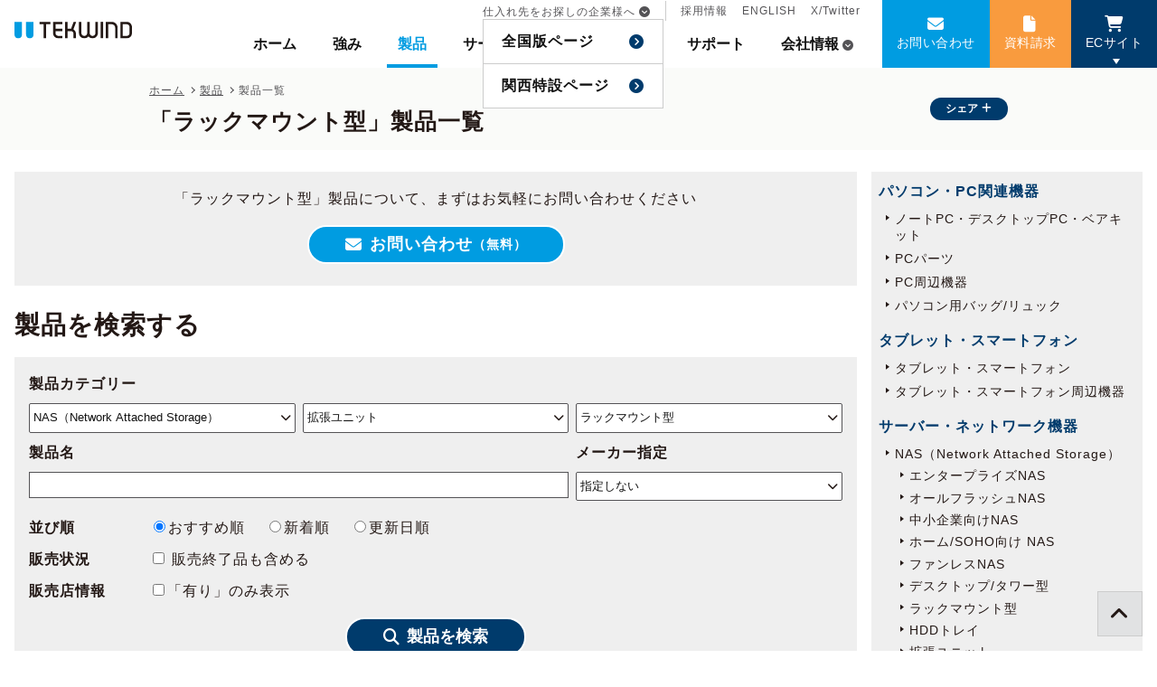

--- FILE ---
content_type: text/html; charset=UTF-8
request_url: https://www.tekwind.co.jp/products/search.php?category=844
body_size: 10560
content:
<!DOCTYPE html>
<html lang="ja">

<head>
<!-- Google tag (gtag.js) -->
<script async src="https://www.googletagmanager.com/gtag/js?id=G-ME630W8TXX"></script>
<script>
  window.dataLayer = window.dataLayer || [];
  function gtag(){dataLayer.push(arguments);}
  gtag('js', new Date());

  gtag('config', 'G-ME630W8TXX');
  gtag('config', 'AW-11492005801');
</script>

<script>
  gtag('event', 'conversion', {
      'send_to': 'AW-11492005801/wEV2CIvjs_YZEKmv6Ocq',
      'value': 1.0,
      'currency': 'JPY',
      'aw_remarketing_only': true
  });
</script>

<!-- Google Tag Manager -->
<script>
  (function(w, d, s, l, i) {
    w[l] = w[l] || [];
    w[l].push({
      'gtm.start': new Date().getTime(),
      event: 'gtm.js'
    });
    var f = d.getElementsByTagName(s)[0],
      j = d.createElement(s),
      dl = l != 'dataLayer' ? '&l=' + l : '';
    j.async = true;
    j.src =
      'https://www.googletagmanager.com/gtm.js?id=' + i + dl;
    f.parentNode.insertBefore(j, f);
  })(window, document, 'script', 'dataLayer', 'GTM-P9JFSHD');
</script>

<!-- Yahoo公告 -->
<script async src="https://s.yimg.jp/images/listing/tool/cv/ytag.js"></script>
<script>
window.yjDataLayer = window.yjDataLayer || [];
function ytag() { yjDataLayer.push(arguments); }
ytag({"type":"ycl_cookie"});
</script><meta charset="utf-8">
<meta name="viewport" content="width=device-width,initial-scale=1">
<meta property="og:title" content="「ラックマウント型」製品一覧">
<meta name="description" content="ラックマウント型の取り扱い製品の一覧ページ。PC・サーバー・タブレット・NAS・エッジAI機器、各パーツ類、ソフトウェア・クラウド、ゲーミングチェアやゴルフ用品などを掲載中。" />
<meta property="og:description" content="ラックマウント型の取り扱い製品の一覧ページ。PC・サーバー・タブレット・NAS・エッジAI機器、各パーツ類、ソフトウェア・クラウド、ゲーミングチェアやゴルフ用品などを掲載中。" />
<meta property="og:type" content="article" />
<meta property="og:url" content="https://www.tekwind.co.jp/products/search.php?category=844" />
<meta property="og:image" content="https://www.tekwind.co.jp/_img/_common/ogp/ogp.png" />
<meta property="og:site_name" content="テックウインドサイト" />
<meta property="fb:app_id" content="319206982307424" />
<meta name="twitter:card" content="summary_large_image" />
<meta name="twitter:site" content="@tekwind_" />
<meta name="twitter:title" content="「ラックマウント型」製品一覧" />
<title>「ラックマウント型」製品一覧｜テックウインド株式会社</title>
<link rel="shortcut icon" href="/favicon.ico">
<link rel="icon" href="/favicon.ico" type="image/vnd.microsoft.icon" />
<link rel="stylesheet" href="/assets/css/recent/recent.css?v=20250401" type="text/css" media="all" />
</head>
<body id="body">
<!-- Google Tag Manager (noscript) -->
<noscript><iframe src="https://www.googletagmanager.com/ns.html?id=GTM-P9JFSHD" height="0" width="0" style="display:none;visibility:hidden"></iframe></noscript>
<!-- End Google Tag Manager (noscript) -->

    <header class="page-header"><div class="floater">
<!-- header -->
<div class="header">
  <div class="header__toggle" id="js-menu-toggle">
    <div class="hamburger-menu" id="js-menu-trigger" data-ns="hamburger-menu">
      <span class="hamburger-menu__line">
        <span></span>
      </span>
      <span class="hamburger-menu__text" id="js-menu-text">メニュー</span>
    </div>
  </div>
  <div class="header__inner">
    <div class="header__logo">
      <a href="/" class="logo-tekwind fade"><img src="/_img/_common/header/logo-tekwind.svg" alt="TEKWIND" width="130" height="18"></a>
    </div>
    <div class="header__menu" id="js-menu" data-ns="header__menu">
      <div class="header__close">
              </div>
      <nav class="global-menu">
        <div class="global-menu__primary">
          <ul class="global-list">
            <li class="global-list__item"><a href="/" class="global-list__anchor js-global-list-anchor " onclick="gaEvent('ボタン', 'クリック', 'gnav-home');" js-data="/">ホーム</a></li>
            <li class="global-list__item"><a href="/company/strength.php" class="global-list__anchor js-global-list-anchor " onclick="gaEvent('ボタン', 'クリック', 'gnav-strength');">強み</a></li>
            <li class="global-list__item"><a href="/products/" class="global-list__anchor js-global-list-anchor selected" onclick="gaEvent('ボタン', 'クリック', 'gnav-product');">製品</a></li>
            <li class="global-list__item"><a href="/service/" class="global-list__anchor js-global-list-anchor  " onclick="gaEvent('ボタン', 'クリック', 'gnav-service');">サービス</a></li>
            <li class="global-list__item"><a href="/showcase/" class="global-list__anchor js-global-list-anchor  " onclick="gaEvent('ボタン', 'クリック', 'gnav-showcase');">事例</a></li>
            <li class="global-list__item"><a href="/specials/" class="global-list__anchor js-global-list-anchor " onclick="gaEvent('ボタン', 'クリック', 'gnav-specials');">特集</a></li>
            <li class="global-list__item"><a href="/support/" class="global-list__anchor js-global-list-anchor " onclick="gaEvent('ボタン', 'クリック', 'gnav-support');">サポート</a></li>
            <li class="global-list__item global-list__item--company">
              <a href="/company/" class="global-list__anchor global-list__anchor--company js-global-list-anchor " onclick="gaEvent('ボタン', 'クリック', 'gnav-company');" data-dropdown-target="company-dropdown">会社情報</a>
              <div class="global-list__dropdown" data-dropdown-id="company-dropdown">
                <ul class="global-dropdown-list">
                  <li class="global-dropdown-list__item global-dropdown-list__item--mobile"><a href="/company/" class="global-dropdown-list__anchor" onclick="gaEvent('ボタン', 'クリック', 'gnav-company-index');">会社情報</a></li>
                  <li class="global-dropdown-list__item"><a href="/company/profile.php" class="global-dropdown-list__anchor" onclick="gaEvent('ボタン', 'クリック', 'gnav-company-profile');">会社概要</a></li>
                  <li class="global-dropdown-list__item"><a href="/company/message.php" class="global-dropdown-list__anchor" onclick="gaEvent('ボタン', 'クリック', 'gnav-company-message');">メッセージ</a></li>
                  <li class="global-dropdown-list__item"><a href="/company/vision.php" class="global-dropdown-list__anchor" onclick="gaEvent('ボタン', 'クリック', 'gnav-company-vision');">企業理念</a></li>
                  <li class="global-dropdown-list__item"><a href="/company/strength.php" class="global-dropdown-list__anchor" onclick="gaEvent('ボタン', 'クリック', 'gnav-company-strength');">当社の強み</a></li>
                  <li class="global-dropdown-list__item"><a href="/company/organization.php" class="global-dropdown-list__anchor" onclick="gaEvent('ボタン', 'クリック', 'gnav-company-organization');">組織</a></li>
                  <li class="global-dropdown-list__item"><a href="/company/history.php" class="global-dropdown-list__anchor" onclick="gaEvent('ボタン', 'クリック', 'gnav-company-history');">沿革</a></li>
                </ul>
              </div>
            </li>
          </ul>
          <ul class="global-secondary-list global-secondary-list--hide-mobile">
            <li class="global-secondary-list__item global-secondary-list__item--separate global-secondary-list__item--hide-mobile">
              <span class="global-secondary-list__anchor global-secondary-list__anchor--partner" data-dropdown-target="partner">仕入れ先をお探しの企業様へ</span>
              <div class="global-secondary-list__dropdown" data-dropdown-id="partner">
                <ul class="global-dropdown-list">
                  <li class="global-dropdown-list__item"><a href="/service/partner.php" class="global-dropdown-list__anchor" onclick="gaEvent('ボタン', 'クリック', 'gnav-partner');">全国版ページ</a></li>
                  <li class="global-dropdown-list__item"><a href="/specials/entry_640.php" class="global-dropdown-list__anchor" onclick="gaEvent('ボタン', 'クリック', 'gnav-osaka');">関西特設ページ</a></li>
                </ul>
              </div>
                                        </li>
            <li class="global-secondary-list__item"><a href="/company/recruit/" class="global-secondary-list__anchor" onclick="gaEvent('ボタン', 'クリック', 'gnav-recruit');">採用情報</a></li>
            <li class="global-secondary-list__item"><a href="/en/" class="global-secondary-list__anchor" onclick="gaEvent('ボタン', 'クリック', 'gnav-en');">ENGLISH</a></li>
            <li class="global-secondary-list__item"><a href="https://twitter.com/tekwind_" target="_blank" class="global-secondary-list__anchor" onclick="gaEvent('ボタン', 'クリック', 'gnav-twitter');">X/Twitter</a></li>
          </ul>
        </div>
        <div class="global-menu__cta">
          <ul class="global-cta-list">
            <li class="global-cta-list__item global-cta-list__item--contact">
              <a href="/contact/" class="global-cta-list__anchor global-cta-list__anchor--mail" onclick="gaEvent('ボタン', 'クリック', 'gnav-contact');">お問い合わせ</a>
            </li>
            <li class="global-cta-list__item global-cta-list__item--download">
              <a href="/docs/" class="global-cta-list__anchor global-cta-list__anchor--download" onclick="gaEvent('ボタン', 'クリック', 'gnav-download');">資料請求</a>
            </li>
            <li class="global-cta-list__item global-cta-list__item--ec">
              <button class="global-cta-list__anchor global-cta-list__anchor--cart" data-target="js-ec-dropdown" data-dropdown-target="ec" data-dropdown-type="click">ECサイト</button>
              <div class="global-cta-list__dropdown" id="js-ec-dropdown" data-dropdown-id="ec">
                <div class="ec-dropdown">
                  <p class="ec-dropdown__close fade" data-dropdown-target="ec" data-dropdown-type="click"><i class="fas fa-times-circle"></i></p>
                  <a class="ec-dropdown__anchor" href="/service/ec-btob.php" target="_blank" onclick="gaEvent('ボタン', 'クリック', 'gnav-法人向けEC');">
                    <div class="ec-dropdown__title">
                      法人様向けECサービス
                    </div>
                    <div class="ec-dropdown__copy">
                      導入の相談ができるECと1,000を超える製品数の販社様専用EC
                    </div>
                    <div class="ec-dropdown__text">
                      マウスコンピューターやパソコン工房とグループ企業であるテックウインドが運営するPC関連製品に強いECサービスです。
                    </div>
                  </a>
                  <a class="ec-dropdown__anchor" href="https://www.rakuten.co.jp/tekwind/" target="_blank" onclick="gaEvent('ボタン', 'クリック', 'gnav-楽天市場');">
                    <div class="ec-dropdown__title">
                      TEKWIND SHOP 楽天市場店
                    </div>
                    <div class="ec-dropdown__copy">
                      PCパーツやガジェットなどをメインとした個人の方向けのECサイト
                    </div>
                    <div class="ec-dropdown__text">
                      PCパーツ、PC、周辺機器、ゲーミング製品、ゴルフ用品などを揃えるECショップです。お得なセールや処分販売も行います。
                    </div>
                  </a>
                </div>
              </div>
            </li>
            <li class="global-cta-list__item global-cta-list__item--partner global-cta-list__item--hide-pc">
              <a href="/service/partner.php" class="global-cta-list__anchor global-cta-list__anchor--link" onclick="gaEvent('ボタン', 'クリック', 'gnav-partner-sp');">仕入先をお探しの方へ<br />（全国版ページ）</a>
            </li>
            <li class="global-cta-list__item global-cta-list__item--partner global-cta-list__item--hide-pc">
              <a href="/specials/entry_640.php" class="global-cta-list__anchor global-cta-list__anchor--link" onclick="gaEvent('ボタン', 'クリック', 'gnav-partner-osaka-sp');">仕入先をお探しの方へ<br />（関西特設ページ）</a>
            </li>
          </ul>
        </div>
        <div class="global-menu__mobile">
          <ul class="global-secondary-list">
            <li class="global-secondary-list__item global-secondary-list__item--separate global-secondary-list__item--hide-mobile"><a href="/service/partner.php" class="global-secondary-list__anchor" onclick="gaEvent('ボタン', 'クリック', 'gnav-partner');">仕入先をお探しの企業様へ</a></li>
            <li class="global-secondary-list__item"><a href="/company/recruit/" class="global-secondary-list__anchor" onclick="gaEvent('ボタン', 'クリック', 'gnav-recruit');">採用情報</a></li>
            <li class="global-secondary-list__item"><a href="/en/" class="global-secondary-list__anchor" onclick="gaEvent('ボタン', 'クリック', 'gnav-en');">ENGLISH</a></li>
            <li class="global-secondary-list__item"><a href="https://twitter.com/tekwind_" class="global-secondary-list__anchor" onclick="gaEvent('ボタン', 'クリック', 'gnav-twitter');">X/Twitter</a></li>
          </ul>
        </div>
      </nav>
    </div>
  </div>
</div>
<!-- header --></div><div class="page-title"><div class="page-title__inner"><div class="page-title__primary"><div class="breadcrumb">
  <ul itemscope itemtype="http://schema.org/BreadcrumbList">
    <li itemprop="itemListElement" itemscope itemtype="http://schema.org/ListItem">
      <a itemprop="item" href="/" ><span itemprop="name">ホーム</span></a>
      <meta itemprop="position" content="1" />
    </li>
              <li itemprop="itemListElement" itemscope itemtype="http://schema.org/ListItem">
            <a itemprop="item" href="/products/" ><span itemprop="name">製品</span></a>
            <meta itemprop="position" content="2" />
    </li>
                  <li itemprop="itemListElement" itemscope itemtype="http://schema.org/ListItem">
            <span itemprop="item">
        <span itemprop="name">製品一覧</span>
      </span>
            <meta itemprop="position" content="3" />
    </li>
          </ul>
</div><h1 class="page-title__text">「ラックマウント型」製品一覧</h1></div><div class="page-title__secondary"><div class="page-title__menu"><ul class="title-menu-list"><li class="title-menu-list__item"><label class="title-menu-list__anchor title-menu-list__anchor--plus" for="sns-popup">シェア</label><!-- sns-popup --><div class="sns-popup title-menu-list__popup"><input type="checkbox" id="sns-popup" class="sns-popup__flag"><!-- <label for="sns-popup" class="sns-popup__overlay"></label> --><div class="sns-popup__inner"><p class="sns-popup__title">SNSでシェアする</p><div class="sns-popup__content"><ul class="icon-circle-list"><li class="icon-circle-list__item"><a href="https://twitter.com/intent/tweet?text=%E3%80%8C%E3%83%A9%E3%83%83%E3%82%AF%E3%83%9E%E3%82%A6%E3%83%B3%E3%83%88%E5%9E%8B%E3%80%8D%E8%A3%BD%E5%93%81%E4%B8%80%E8%A6%A7%EF%BD%9C%E3%83%86%E3%83%83%E3%82%AF%E3%82%A6%E3%82%A4%E3%83%B3%E3%83%89%E6%A0%AA%E5%BC%8F%E4%BC%9A%E7%A4%BE&url=https%3A%2F%2Fwww.tekwind.co.jp%2Fproducts%2Fsearch.php%3Fcategory%3D844" class="icon-circle-list__anchor fade" target="_blank" rel="nofollow" title="Xでポストする"><i class="fa-brands fa-x-twitter"></i></a></li><li class="icon-circle-list__item"><a href="https://www.facebook.com/sharer/sharer.php?u=https%3A%2F%2Fwww.tekwind.co.jp%2Fproducts%2Fsearch.php%3Fcategory%3D844" class="icon-circle-list__anchor fade" rel="nofollow" target="_blank" title="facebookへ投稿する"><i class="fab fa-facebook-f" aria-hidden="true"></i></a></li></ul><label for="sns-popup" class="sns-popup__close">閉じる</label></div></div></div><!-- //sns-popup --></li></ul></div></div></div></div></header>


  <div class="content content--column-reverse">
    
  <main class="content__main">
    

    <div class="prod-search">

                    <div class="prod-search__block">
                <div class="bg bg--light-grey bg--padding">
                    <p class="fs-base mb-3 tac">
                        「ラックマウント型」製品について、まずはお気軽にお問い合わせください
                    </p>
                    <div class="mb-2 tac">
                        <a class="button button--mail button--round button--light-blue" href="/contact/form_corporate.php?productName=ラックマウント型">お問い合わせ<span class="fs-second">（無料）</span></a>
                    </div>
                </div>
            </div>
        
        
                <div class="prod-search__block">
            <h2 class="prod-search__title">製品を検索する</h2>
              
<!-- 検索 -->
<form method="get" action="/products/search.php" class="mb-3">
  <div class="search-form-second search-form-second--bg">
    <div class="search-form-second__grid-1">
      <div class="search-form-second__title">製品カテゴリー</div>
    </div>
    <div class="search-form-second__grid-2">
      <div class="search-form-second__select-wrapper">
        <select name="products_category1" id="products_category_lv1" size="1" class="js-category-loader search-form-second__category-select" aria-label="製品の大カテゴリー" data-loader="2,1,select,false">
          <option value="" selected="selected">大カテゴリー</option>
          <option value="29">ノートPC・デスクトップPC・ベアキット</option>
<option value="56">PCパーツ</option>
<option value="209">PC周辺機器</option>
<option value="922">パソコン用バッグ/リュック</option>
<option value="423">タブレット・スマートフォン</option>
<option value="785">タブレット・スマートフォン周辺機器</option>
<option value="335" selected="selected">NAS（Network Attached Storage）</option>
<option value="324">サーバー・ワークステーション</option>
<option value="790">サーバー・ワークステーションパーツ</option>
<option value="744">ストレージ</option>
<option value="445">HPCシステム</option>
<option value="614">ネットワーク機器</option>
<option value="562">産業用／組込み用筐体・パソコン</option>
<option value="571">産業用／組込み用パーツ</option>
<option value="895">産業用／組込み用周辺機器</option>
<option value="556">LEDプロダクト</option>
<option value="451">デジタルサイネージ</option>
<option value="34">ソフトウェア</option>
<option value="972">プラットフォーム</option>
<option value="940">クラウドサービス</option>
<option value="874">Web会議システム</option>
<option value="958">字幕表⽰システム</option>
<option value="896">ネットワークカメラ</option>
<option value="644">イヤホン</option>
<option value="645">ヘッドホン</option>
<option value="646">ヘッドセット</option>
<option value="647">AV周辺機器</option>
<option value="673">チェア・デスク</option>
<option value="496">家電製品</option>
<option value="817">ウェアラブル</option>
<option value="552">スマートセキュリティーシステム</option>
<option value="706">アートデバイス</option>
<option value="642">ホーム＆キッチン</option>
<option value="515">楽器</option>
<option value="616">翻訳機</option>
<option value="779">モニター</option>
<option value="724">ゴルフ用品</option>

        </select>
      </div>
    </div>
    <div class="search-form-second__grid-3">
      <div class="search-form-second__select-wrapper">
        <select name="products_category2" id="products_category_lv2" size="1" class="js-category-loader search-form-second__category-select" aria-label="製品の中カテゴリー" data-loader="3,2,select,false">
          <option value="" selected="selected">中カテゴリー</option>
        </select>
      </div>
    </div>
    <div class="search-form-second_grid-4">
      <div class="search-form-second__select-wrapper">
        <select name="products_category3" id="products_category_lv3" class=" search-form-second__category-select" aria-label="製品の小カテゴリー" size="1">
          <option value="" selected="selected">小カテゴリー</option>
        </select>
      </div>
    </div>

    <div class="search-form-second__grid-5">
      <div class="search-form-second__title">
        製品名
      </div>
    </div>
    <div class="search-form-second__grid-6">
      <div class="search-form-second__data">
        <input type="text" name="name" value="" aria-label="製品名" />
      </div>
    </div>
    <div class="search-form-second__grid-7">
      <div class="search-form-second__title">
        メーカー指定
      </div>
    </div>
    <div class="search-form-second__grid-8">
      <div class="search-form-second__data search-form-second__data--maker">
        <div class="search-form-second__select-wrapper">
          <select name="maker" size="1" aria-label="メーカー指定">
            <option value="">指定しない</option>
            <option value="26">QNAP</option>
<option value="184">Synology</option>

          </select>
        </div>
      </div>
    </div>
    <div class="search-form-second__grid-9">
      <span class="search-form-second__title">
        並び順
      </span>
      <span class="search-form-second__data search-form-second__data--order">
                                  <label><input type="radio" name="order" value="1" checked="checked" />おすすめ順</label>　
<label><input type="radio" name="order" value="2" />新着順</label>　
<label><input type="radio" name="order" value="3" />更新日順</label>　
      </span>
    </div>
    <div class="search-form-second__grid-11">
      <span class="search-form-second__title">
        販売状況
      </span>
      <span class="search-form-second__data search-form-second__data--status">
        <label class="search-form-second__label"><input type="checkbox" name="withEndOfSale" value="1"  /> 販売終了品も含める</label>
      </span>
    </div>
    <div class="search-form-second__grid-10">
      <span class="search-form-second__title">
        販売店情報
      </span>
      <span class="search-form-second__data search-form-second__data--ec">
        <label class="search-form-second__label"><input type="checkbox" name="linkOfShop" value="1"  />「有り」のみ表示</label>
      </span>
    </div>

    
    <div class="search-form-second__grid-12">
                  <p class="tac mb-2">
        <button type="submit" class="button button--round button--navy button--search" value="検索">製品を検索</button>
      </p>
    </div>
  </div>
</form>

<script>
  document.addEventListener('DOMContentLoaded', function() {
    const hiddenInput = document.querySelector('input[name="tag"]');
    const displayTags = document.querySelector('.display-tags');
    const resetButton = document.querySelector('.tagRestBtn a');

    // リセットボタンのクリックイベントを設定
    resetButton.addEventListener('click', function(event) {
      event.preventDefault();
      displayTags.textContent = '';
      hiddenInput.value = '';
      document.querySelector('.tagRestBtn').textContent = 'なし';
    });
  });
</script>
<!-- /検索 -->        </div>

                                <p class=""><span class="fw-bold">8</span>件の製品が見つかりました。</p>

            <ul class="search-product-list">
                                    <li class="search-product-list__item search-product-item">
                        <div class="search-product-item__image">
                            <a href="/QNA/products/entry_15737.php">
                                                                                                        <img src="/resources/products/15737_d6ce820e1c8a84125353a82a2b35441cab5ad372_m.png" alt="" class="product-list__thumbnail" loading="lazy" width="300" height="300" />
                                                                                            </a>
                        </div>
                        <p class="search-product-item__maker"><a href="/QNA/products/category.php">QNAP</a></p>
                        <p class="search-product-item__name"><a href="/QNA/products/entry_15737.php">TL-R1620Sep-RP</a></p>
                        <p class="search-product-item__digest">マルチパスルーティングおよびデイジーチェーン対応の企業グレードSAS12Gb/sストレージ拡張</p>
                                                <p class="search-product-item__store">
                            販売店情報
                                                            <span class="search-product-item__store--business">法人向け</span>
                                                    </p>
                        <p class="search-product-item__anchor"><a href="/QNA/products/entry_15737.php" class="button button--full button--small button--link button--navy tac">詳細を見る</a></p>
                    </li>
                                    <li class="search-product-list__item search-product-item">
                        <div class="search-product-item__image">
                            <a href="/SNL/products/entry_17345.php">
                                                                                                        <img src="/resources/products/17345_1e0b4ade802c8a4dce831fa272313ffb22b93dd2_m.jpg" alt="" class="product-list__thumbnail" loading="lazy" width="300" height="300" />
                                                                                            </a>
                        </div>
                        <p class="search-product-item__maker"><a href="/SNL/products/category.php">Synology</a></p>
                        <p class="search-product-item__name"><a href="/SNL/products/entry_17345.php">RX1217RP ― 2U 12ベイ ラックマウント型NAS用冗長電源付き拡張ユニット</a></p>
                        <p class="search-product-item__digest">RackStation をらくらくスケールアップ</p>
                                                <p class="search-product-item__store">
                            販売店情報
                                                            <span class="search-product-item__store--business">法人向け</span>
                                                    </p>
                        <p class="search-product-item__anchor"><a href="/SNL/products/entry_17345.php" class="button button--full button--small button--link button--navy tac">詳細を見る</a></p>
                    </li>
                                    <li class="search-product-list__item search-product-item">
                        <div class="search-product-item__image">
                            <a href="/SNL/products/entry_17356.php">
                                                                                                        <img src="/resources/products/17356_cee72775f37dc17cc2cc5fc493a49b1c84889875_m.jpg" alt="" class="product-list__thumbnail" loading="lazy" width="300" height="300" />
                                                                                            </a>
                        </div>
                        <p class="search-product-item__maker"><a href="/SNL/products/category.php">Synology</a></p>
                        <p class="search-product-item__name"><a href="/SNL/products/entry_17356.php">RX418 ― 1U 4ベイ ラックマウント型NAS用拡張ユニット</a></p>
                        <p class="search-product-item__digest">1U RackStation 用 4 ベイ 1U 拡張ユニット</p>
                                                <p class="search-product-item__store">
                            販売店情報
                                                            <span class="search-product-item__store--business">法人向け</span>
                                                    </p>
                        <p class="search-product-item__anchor"><a href="/SNL/products/entry_17356.php" class="button button--full button--small button--link button--navy tac">詳細を見る</a></p>
                    </li>
                                    <li class="search-product-list__item search-product-item">
                        <div class="search-product-item__image">
                            <a href="/SNL/products/entry_17359.php">
                                                                                                        <img src="/resources/products/17359_dec71f373b984cc5e0dc28ca5295d239c5c766bb_m.jpg" alt="" class="product-list__thumbnail" loading="lazy" width="300" height="300" />
                                                                                            </a>
                        </div>
                        <p class="search-product-item__maker"><a href="/SNL/products/category.php">Synology</a></p>
                        <p class="search-product-item__name"><a href="/SNL/products/entry_17359.php">RX1223RP ― 2U 12ベイ ラックマウント型ＮAS用冗長電源搭載拡張ユニット</a></p>
                        <p class="search-product-item__digest">冗長電源が搭載された、信頼性の高いストレージ拡張</p>
                                                <p class="search-product-item__store">
                            販売店情報
                                                            <span class="search-product-item__store--business">法人向け</span>
                                                    </p>
                        <p class="search-product-item__anchor"><a href="/SNL/products/entry_17359.php" class="button button--full button--small button--link button--navy tac">詳細を見る</a></p>
                    </li>
                                    <li class="search-product-list__item search-product-item">
                        <div class="search-product-item__image">
                            <a href="/SNL/products/entry_17363.php">
                                                                                                        <img src="/resources/products/17363_607e7051a20e5070ee2d1b4351bf10c42c1ab430_m.jpg" alt="" class="product-list__thumbnail" loading="lazy" width="300" height="300" />
                                                                                            </a>
                        </div>
                        <p class="search-product-item__maker"><a href="/SNL/products/category.php">Synology</a></p>
                        <p class="search-product-item__name"><a href="/SNL/products/entry_17363.php">RX1217 ― 12ベイラックマウント型ＮAS用拡張ユニット</a></p>
                        <p class="search-product-item__digest">RackStation をらくらくスケールアップ</p>
                                                <p class="search-product-item__store">
                            販売店情報
                                                            <span class="search-product-item__store--business">法人向け</span>
                                                    </p>
                        <p class="search-product-item__anchor"><a href="/SNL/products/entry_17363.php" class="button button--full button--small button--link button--navy tac">詳細を見る</a></p>
                    </li>
                                    <li class="search-product-list__item search-product-item">
                        <div class="search-product-item__image">
                            <a href="/SNL/products/entry_17369.php">
                                                                                                        <img src="/resources/products/17369_10e7a4c2a84362567f01623fa1d94d43b4e20aab_m.jpg" alt="" class="product-list__thumbnail" loading="lazy" width="300" height="300" />
                                                                                            </a>
                        </div>
                        <p class="search-product-item__maker"><a href="/SNL/products/category.php">Synology</a></p>
                        <p class="search-product-item__name"><a href="/SNL/products/entry_17369.php">RXD1219sas ― 2U 12ベイラックマウント型NAS用拡張ユニット</a></p>
                        <p class="search-product-item__digest">Synology サーバ向けの信頼性と拡張性の高い SAS ストレージ拡張ユニット</p>
                                                <p class="search-product-item__store">
                            販売店情報
                                                            <span class="search-product-item__store--business">法人向け</span>
                                                    </p>
                        <p class="search-product-item__anchor"><a href="/SNL/products/entry_17369.php" class="button button--full button--small button--link button--navy tac">詳細を見る</a></p>
                    </li>
                                    <li class="search-product-list__item search-product-item">
                        <div class="search-product-item__image">
                            <a href="/SNL/products/entry_17371.php">
                                                                                                        <img src="/resources/products/17371_0495a1610001b03efb3c5a708b6cec96dfec19f6_m.jpg" alt="" class="product-list__thumbnail" loading="lazy" width="300" height="300" />
                                                                                            </a>
                        </div>
                        <p class="search-product-item__maker"><a href="/SNL/products/category.php">Synology</a></p>
                        <p class="search-product-item__name"><a href="/SNL/products/entry_17371.php">FX2421 ― 24ベイラックマウント型NAS用拡張ユニット</a></p>
                        <p class="search-product-item__digest">Synology FlashStation 用のオンザフライストレージ容量拡張。</p>
                                                <p class="search-product-item__store">
                            販売店情報
                                                            <span class="search-product-item__store--business">法人向け</span>
                                                    </p>
                        <p class="search-product-item__anchor"><a href="/SNL/products/entry_17371.php" class="button button--full button--small button--link button--navy tac">詳細を見る</a></p>
                    </li>
                                    <li class="search-product-list__item search-product-item">
                        <div class="search-product-item__image">
                            <a href="/SNL/products/entry_17374.php">
                                                                                                        <img src="/resources/products/17374_a85f04a034b13d21058d45bb3a3b59fd6f671848_m.jpg" alt="" class="product-list__thumbnail" loading="lazy" width="300" height="300" />
                                                                                            </a>
                        </div>
                        <p class="search-product-item__maker"><a href="/SNL/products/category.php">Synology</a></p>
                        <p class="search-product-item__name"><a href="/SNL/products/entry_17374.php">RX1222sas ― 12ベイ ラックマウント型NAS用拡張ユニット</a></p>
                        <p class="search-product-item__digest">Synologyサーバー向けプラグアンドプレイの容量拡張</p>
                                                <p class="search-product-item__store">
                            販売店情報
                                                            <span class="search-product-item__store--business">法人向け</span>
                                                    </p>
                        <p class="search-product-item__anchor"><a href="/SNL/products/entry_17374.php" class="button button--full button--small button--link button--navy tac">詳細を見る</a></p>
                    </li>
                            </ul>
        
        <div class="prod-search__block">
            <div class="page pb-3">
                                                            </div>
        </div>

        
                    <div class="prod-search__block">
                <div class="bg bg--padding bg--light-grey mb-4 tac">
                    <p class="fs-h5">
                        <span class="fw-bold">「NAS（Network Attached Storage）」の導入事例を見る</span>
                    </p>
                    <p>
                        <a class="button button--orange button--list button--round" href="/showcase/?category=335" onClick="gaEvent('ボタン', 'クリック', '製品一覧→事例一覧');">導入事例を見る</a>
                    </p>
                </div>
            </div>
        
        <div class="prod-search__block">
            <div class="contanier-fluid">
                <div class="row">
                                                            <div class="col-sm-6 col-xl-4">
                        <a href="/company/strength.php">
                            <img src="/_img/_common/banner/banner_professional.jpg" width="600" height="235" loading="lazy" alt="専門領域のプロがご相談に乗らせていただきます。" />
                        </a>
                    </div>
                </div>
            </div>
        </div>

        <div class="prod-search__block">
            <div class="frame-box frame-box--navy mb-3">
                <a href="/company/profile.php" class="block-link">
                    <div class="container-fluid">
                        <div class="row align-items-center">
                            <div class="col-sm-9 order-2 order-sm-1 bg bg--light-grey bg--padding">
                                <p class="fw-bold fc-navy">テックウインドは、お客様の要望、ニーズに合わせてシステム設計を行い、PCパーツ単位からシステム製品、ソリューションまで、必要となるあらゆる要素を組み合わせて提供します。</p>
                                <p class="button button--navy button--link button--samall button--full fs-caption">会社情報はこちら</p>
                            </div>
                            <div class="col-sm-3 order-1 order-sm-2 bg--padding">
                                <figure class="mb-0 tac">
                                    <img src="/_img/_common/header/logo-tekwind.svg" alt="TEKWINDロゴ" width="130" height="18" loading="lazy">
                                </figure>
                            </div>
                        </div>
                    </div>
                </a>
            </div>
            <div class="bg bg--padding bg--light-grey mb-5 tac">
                <p>
                    最適な製品をお探しいたします。お気軽にお問い合わせください。
                </p>
                <p>
                    <a class="button button--mail button--round" href="/contact/form_corporate.php" onClick="gaEvent('ボタン', 'クリック', '製品一覧→お問い合わせ');">お問い合わせ<span class="fs-second">（無料）</span></a>
                </p>
                <p>
                    <a href="/service/" onClick="gaEvent('ボタン', 'クリック', '製品一覧→サービス一覧');">サービスをお探しの方はこちら</a>
                </p>
            </div>

        </div>
    </div>

  </main>

    
  <aside class="content__aside">
    
                <!-- categoryList -->
    <div class="prod-search-side">
        <h2 class="prod-search-side__title">カテゴリー一覧</h2>
        <div class="prod-search-side__inner">
                            <p class="prod-search__side-title">パソコン・PC関連機器</p>
                <ul class="prod-search-side-category-list">
                                            <li><a href="/products/search.php?category=29" >ノートPC・デスクトップPC・ベアキット</a>

                                                    </li>
                                            <li><a href="/products/search.php?category=56" >PCパーツ</a>

                                                    </li>
                                            <li><a href="/products/search.php?category=209" >PC周辺機器</a>

                                                    </li>
                                            <li><a href="/products/search.php?category=922" >パソコン用バッグ/リュック</a>

                                                    </li>
                                    </ul>
                            <p class="prod-search__side-title">タブレット・スマートフォン</p>
                <ul class="prod-search-side-category-list">
                                            <li><a href="/products/search.php?category=423" >タブレット・スマートフォン</a>

                                                    </li>
                                            <li><a href="/products/search.php?category=785" >タブレット・スマートフォン周辺機器</a>

                                                    </li>
                                    </ul>
                            <p class="prod-search__side-title">サーバー・ネットワーク機器</p>
                <ul class="prod-search-side-category-list">
                                            <li><a href="/products/search.php?category=335" >NAS（Network Attached Storage）</a>

                                                                                                                                        <ul>
                                                                                <li><a href="/products/search.php?category=882" >エンタープライズNAS</a>
                                                                                    </li>
                                                                                                                                                    <li><a href="/products/search.php?category=883" >オールフラッシュNAS</a>
                                                                                    </li>
                                                                                                                                                    <li><a href="/products/search.php?category=881" >中小企業向けNAS</a>
                                                                                    </li>
                                                                                                                                                    <li><a href="/products/search.php?category=880" >ホーム/SOHO向け NAS</a>
                                                                                    </li>
                                                                                                                                                    <li><a href="/products/search.php?category=363" >ファンレスNAS</a>
                                                                                    </li>
                                                                                                                                                    <li><a href="/products/search.php?category=612" >デスクトップ/タワー型</a>
                                                                                    </li>
                                                                                                                                                    <li><a href="/products/search.php?category=613" >ラックマウント型</a>
                                                                                    </li>
                                                                                                                                                    <li><a href="/products/search.php?category=354" >HDDトレイ</a>
                                                                                    </li>
                                                                                                                                                    <li><a href="/products/search.php?category=356" >拡張ユニット</a>
                                                                                                                                                                                                        <ul>
                                                                                                                <li><a href="/products/search.php?category=845" >タワー型</a></li>
                                                                                                                                                                                                                    <li><a href="/products/search.php?category=844" class="selected" >ラックマウント型</a></li>
                                                                                                                </ul>
                                                                                                                                                                                        </li>
                                                                                                                                                    <li><a href="/products/search.php?category=345" >オプション</a>
                                                                                    </li>
                                                                                </ul>
                                                                                                                        </li>
                                            <li><a href="/products/search.php?category=324" >サーバー・ワークステーション</a>

                                                    </li>
                                            <li><a href="/products/search.php?category=790" >サーバー・ワークステーションパーツ</a>

                                                    </li>
                                            <li><a href="/products/search.php?category=744" >ストレージ</a>

                                                    </li>
                                            <li><a href="/products/search.php?category=614" >ネットワーク機器</a>

                                                    </li>
                                    </ul>
                            <p class="prod-search__side-title">産業用組込み機器</p>
                <ul class="prod-search-side-category-list">
                                            <li><a href="/products/search.php?category=562" >産業用／組込み用筐体・パソコン</a>

                                                    </li>
                                            <li><a href="/products/search.php?category=571" >産業用／組込み用パーツ</a>

                                                    </li>
                                            <li><a href="/products/search.php?category=895" >産業用／組込み用周辺機器</a>

                                                    </li>
                                    </ul>
                            <p class="prod-search__side-title">デジタルサイネージ</p>
                <ul class="prod-search-side-category-list">
                                            <li><a href="/products/search.php?category=451" >デジタルサイネージ</a>

                                                    </li>
                                    </ul>
                            <p class="prod-search__side-title">ソフトウェア・アプリケーション</p>
                <ul class="prod-search-side-category-list">
                                            <li><a href="/products/search.php?category=34" >ソフトウェア</a>

                                                    </li>
                                            <li><a href="/products/search.php?category=940" >クラウドサービス</a>

                                                    </li>
                                    </ul>
                            <p class="prod-search__side-title">ソリューション</p>
                <ul class="prod-search-side-category-list">
                                            <li><a href="/products/search.php?category=874" >Web会議システム</a>

                                                    </li>
                                            <li><a href="/products/search.php?category=958" >字幕表⽰システム</a>

                                                    </li>
                                    </ul>
                            <p class="prod-search__side-title">カメラ</p>
                <ul class="prod-search-side-category-list">
                                            <li><a href="/products/search.php?category=896" >ネットワークカメラ</a>

                                                    </li>
                                    </ul>
                            <p class="prod-search__side-title">AV機器</p>
                <ul class="prod-search-side-category-list">
                                            <li><a href="/products/search.php?category=644" >イヤホン</a>

                                                    </li>
                                    </ul>
                            <p class="prod-search__side-title">家電・ホーム</p>
                <ul class="prod-search-side-category-list">
                                            <li><a href="/products/search.php?category=673" >チェア・デスク</a>

                                                    </li>
                                            <li><a href="/products/search.php?category=496" >家電製品</a>

                                                    </li>
                                            <li><a href="/products/search.php?category=706" >アートデバイス</a>

                                                    </li>
                                            <li><a href="/products/search.php?category=515" >楽器</a>

                                                    </li>
                                    </ul>
                            <p class="prod-search__side-title">スポーツ</p>
                <ul class="prod-search-side-category-list">
                                            <li><a href="/products/search.php?category=724" >ゴルフ用品</a>

                                                    </li>
                                    </ul>
                    </div>
        <!-- //categoryList -->
    </div>

  </aside>

  </div>







<!-- footer -->
<footer class="footer">
  <div class="footer__extra">
    <a href="#body" class="footer__pagetop" title="上部へ戻る">
      <i class="fa-solid fa-angle-up"></i>
    </a>
  </div>
  <section class="footer__primary">
    <div class="footer-container">
      <ul class="footer-head-menu">
        <li class="footer-head-menu__item">
          <a href="/service/partner.php" class="footer-button footer-button--company">
            仕入れ先を探している企業様へ
          </a>
        </li>
        <li class="footer-head-menu__item">
          <a href="/service/ec-btob.php" class="footer-button footer-button--desktop">
            法人様向けECサービス
          </a>
        </li>
        <li class="footer-head-menu__item">
          <a href="/contact/" class="footer-button footer-button--mail">
            お問い合せ
          </a>
        </li>
      </ul>
      <ul class="footer-menu-list">
        <li class="footer-menu-list__item">
          <a href="/products/" class="footer-menu-list__anchor">製品</a>
          <ul class="footer-menu-second-list">
            <li class="footer-menu-second-list__item">
              <a href="/products/#product-search" class="footer-menu-second-list__anchor">製品検索</a>
            </li>
            <li class="footer-menu-second-list__item">
              <a href="/products/#product-category" class="footer-menu-second-list__anchor">製品カテゴリー一覧</a>
            </li>
            <li class="footer-menu-second-list__item">
              <a href="/products/#product-maker" class="footer-menu-second-list__anchor">取扱メーカー一覧</a>
            </li>
                        <li class="footer-menu-second-list__item">
              <a href="/products/#product-news" class="footer-menu-second-list__anchor">新着製品情報</a>
            </li>
          </ul>
        </li>
        <li class="footer-menu-list__item">
          <a href="/service/" class="footer-menu-list__anchor">サービス</a>
          <ul class="footer-menu-second-list">
            <li class="footer-menu-second-list__item">
              <a href="/service/partner.php" class="footer-menu-second-list__anchor">仕入れ先を探している企業様へ（全国向け）</a>
            </li>
            <li class="footer-menu-second-list__item">
              <a href="/specials/entry_632.php" class="footer-menu-second-list__anchor">仕入れ先を探している企業様へ（関西向け）</a>
            </li>
            <li class="footer-menu-second-list__item">
              <a href="/service/" class="footer-menu-second-list__anchor">流通サービスの紹介</a>
              <ul class="footer-menu-third-list">
                <li class="footer-menu-third-list__item">
                  <a href="/service/si.php" class="footer-menu-third-list__anchor">SIer、システムビルダーのお客様</a>
                </li>
                <li class="footer-menu-third-list__item">
                  <a href="/service/retail.php" class="footer-menu-third-list__anchor">パソコン専門店、家電量販店のお客様</a>
                </li>
                <li class="footer-menu-third-list__item">
                  <a href="/service/embedded.php" class="footer-menu-third-list__anchor">開発・製造業のお客様</a>
                </li>
                <li class="footer-menu-third-list__item">
                  <a href="/service/reseller.php" class="footer-menu-third-list__anchor">流通商社（リセラー）のお客様</a>
                </li>
              </ul>
            </li>
            <li class="footer-menu-second-list__item">
              <a href="/service/#solution-3" class="footer-menu-second-list__anchor">トータルソリューションのご提案</a>
              <ul class="footer-menu-third-list">
                <li class="footer-menu-third-list__item">
                  <a href="/service/entry_30.php" class="footer-menu-third-list__anchor">タブレットを業務専用端末として活用</a>
                </li>
                <li class="footer-menu-third-list__item">
                  <a href="/service/entry_29.php" class="footer-menu-third-list__anchor">用途に合わせたサーバー機器の選定</a>
                </li>
                <li class="footer-menu-third-list__item">
                  <a href="/service/signage.php" class="footer-menu-third-list__anchor">安価にデジタルサイネージを導入</a>
                </li>
              </ul>
            </li>
            <li class="footer-menu-second-list__item">
              <a href="/service/trial.php" class="footer-menu-second-list__anchor">評価機・デモ機貸出のご案内</a>
            </li>
            <li class="footer-menu-second-list__item">
              <a href="/service/ec-btob.php" class="footer-menu-second-list__anchor">法人様向けECサービスのご紹介</a>
            </li>
            <li class="footer-menu-second-list__item">
              <a href="/service/factory.php" class="footer-menu-second-list__anchor">自社工場サービス</a>
            </li>
          </ul>
        </li>
        <li class="footer-menu-list__item">
          <a href="/showcase/" class="footer-menu-list__anchor">事例／特集</a>
          <ul class="footer-menu-second-list">
            <li class="footer-menu-second-list__item">
              <a href="/showcase/" class="footer-menu-second-list__anchor">導入事例</a>
            </li>
            <li class="footer-menu-second-list__item">
              <a href="/specials/" class="footer-menu-second-list__anchor">特集</a>
              <ul class="footer-menu-third-list">
                <li class="footer-menu-third-list__item">
                  <a href="/specials/#sbox-5" class="footer-menu-third-list__anchor">タブレット</a>
                </li>
                <li class="footer-menu-third-list__item">
                  <a href="/specials/#sbox-1" class="footer-menu-third-list__anchor">サーバー</a>
                </li>
                <li class="footer-menu-third-list__item">
                  <a href="/specials/#sbox-2" class="footer-menu-third-list__anchor">NAS</a>
                </li>
                <li class="footer-menu-third-list__item">
                  <a href="/specials/#sbox-6" class="footer-menu-third-list__anchor">ネットワーク機器</a>
                </li>
                <li class="footer-menu-third-list__item">
                  <a href="/specials/#sbox-7" class="footer-menu-third-list__anchor">デジタルサイネージ</a>
                </li>
                <li class="footer-menu-third-list__item">
                  <a href="/specials/#sbox-3" class="footer-menu-third-list__anchor">PC／ベアボーン</a>
                </li>
                <li class="footer-menu-third-list__item">
                  <a href="/specials/#sbox-4" class="footer-menu-third-list__anchor">PC周辺機器／パーツ</a>
                </li>
                <li class="footer-menu-third-list__item">
                  <a href="/specials/#sbox-9" class="footer-menu-third-list__anchor">OS／ソフトウェア</a>
                </li>
                <li class="footer-menu-third-list__item">
                  <a href="/specials/#sbox-8" class="footer-menu-third-list__anchor">オフィスチェア（ゲーミングチェア）</a>
                </li>
                <li class="footer-menu-third-list__item">
                  <a href="/specials/#sbox-10" class="footer-menu-third-list__anchor">その他</a>
                </li>
              </ul>
            </li>
          </ul>
        </li>
        <li class="footer-menu-list__item">
          <a href="/support/" class="footer-menu-list__anchor">サポート</a>
          <ul class="footer-menu-second-list">
            <li class="footer-menu-second-list__item">
              <a href="/support/support_line.php" class="footer-menu-second-list__anchor">製品サポートセンター窓口一覧</a>
            </li>
            <li class="footer-menu-second-list__item">
              <a href="/support/warranty.php" class="footer-menu-second-list__anchor">製品保証一覧</a>
            </li>
            <li class="footer-menu-second-list__item">
              <a href="/support/serial.php" class="footer-menu-second-list__anchor">製品シリアル番号の確認方法</a>
            </li>
            <li class="footer-menu-second-list__item">
              <a href="/faq/" class="footer-menu-second-list__anchor">FAQ一覧</a>
            </li>
            <li class="footer-menu-second-list__item">
              <a href="/support/files.php" class="footer-menu-second-list__anchor">各種ダウンロード</a>
            </li>
            <li class="footer-menu-second-list__item">
              <a href="/support/warranty2.php" class="footer-menu-second-list__anchor">保証規定</a>
            </li>
            <li class="footer-menu-second-list__item">
              <a href="/support/repair.php" class="footer-menu-second-list__anchor">修理受付のご案内</a>
            </li>
          </ul>
        </li>
        <li class="footer-menu-list__item">
          <a href="/company/profile.php" class="footer-menu-list__anchor">会社情報</a>
          <ul class="footer-menu-second-list">
            <li class="footer-menu-second-list__item">
              <a href="/company/message.php" class="footer-menu-second-list__anchor">メッセージ</a>
            </li>
            <li class="footer-menu-second-list__item">
              <a href="/company/vision.php" class="footer-menu-second-list__anchor">企業理念</a>
            </li>
            <li class="footer-menu-second-list__item">
              <a href="/company/strength.php" class="footer-menu-second-list__anchor">当社の強み</a>
            </li>
            <li class="footer-menu-second-list__item">
              <a href="/company/organization.php" class="footer-menu-second-list__anchor">組織</a>
            </li>
            <li class="footer-menu-second-list__item">
              <a href="/company/history.php" class="footer-menu-second-list__anchor">沿革</a>
            </li>
            <li class="footer-menu-second-list__item">
              <a href="/ir/" class="footer-menu-second-list__anchor">電子公告</a>
            </li>
          </ul>
          <a href="/sns/" class="footer-menu-list__anchor">SNS</a>
          <a href="/company/recruit/" class="footer-menu-list__anchor">採用情報</a>
          <a href="/en/" class="footer-menu-list__anchor">ENGLISH</a>
        </li>
      </ul>

    </div>
  </section>
  <section class="footer__secondary">
    <div class="footer-container">
      <ul class="footer-sub-menu-list">
        <li class="footer-sub-menu-list__item">
          <a href="/contact/" class="footer-sub-menu-list__anchor">お問い合わせ</a>
        </li>
        <li class="footer-sub-menu-list__item">
          <a href="/news/" class="footer-sub-menu-list__anchor">更新情報</a>
        </li>
        <li class="footer-sub-menu-list__item">
          <a href="/sitemap/" class="footer-sub-menu-list__anchor">サイトマップ</a>
        </li>
        <li class="footer-sub-menu-list__item">
          <a href="/about/" class="footer-sub-menu-list__anchor">このサイトについて</a>
        </li>
        <li class="footer-sub-menu-list__item">
          <a href="/ecoactivity/" class="footer-sub-menu-list__anchor">環境方針</a>
        </li>
        <li class="footer-sub-menu-list__item">
          <a href="/qualitypolicy/" class="footer-sub-menu-list__anchor">品質方針</a>
        </li>
        <li class="footer-sub-menu-list__item">
          <a href="/pp/" class="footer-sub-menu-list__anchor">個人情報保護方針</a>
        </li>
        <li class="footer-sub-menu-list__item">
          <a href="/cookie/" class="footer-sub-menu-list__anchor">クッキーポリシー</a>
        </li>
        <li class="footer-sub-menu-list__item">
          <a href="/column/" class="footer-sub-menu-list__anchor"><span class="buttonIn">コラム</span></a>
        </li>
      </ul>
    </div>
  </section>
  <section class="footer__tertiary">
    <div class="footer-container">
      <p class="footer-copyright">© TEKWIND 2025</p>
    </div>
  </section>
</footer>
<!-- //footer -->





<script src="/assets/js/runtime/bundle.js" defer></script>
<script src="/assets/js/recent/bundle.js" defer></script>
    <script>
        selectedCategoryLv2 = '356';
        selectedCategoryLv3 = '844';
    </script>


<!-- THC start (require "/assets/js/runtime/bundle.js" before analytics) -->
<script src="/assets/js/tool/analytics/bundle.js" defer></script>
<!-- THC end -->

<!-- HPF -->
<script type="text/javascript">
  var _paq = _paq || [];
  _paq.push(["trackPageView"]);
  _paq.push(["enableLinkTracking"]);

  (function() {
    var u = (("https:" == document.location.protocol) ? "https" : "http") +
      "://wa2.hot-profile.com/006763/";
    _paq.push(["setTrackerUrl", u + "006763.php"]);
    _paq.push(["setSiteId", "52436987"]);
    var d = document,
      g = d.createElement("script"),
      s = d.getElementsByTagName("script")[0];
    g.type = "text/javascript";
    g.defer = true;
    g.async = true;
    g.src = u + "006763.js";
    s.parentNode.insertBefore(g, s);
  })();
</script>
<!-- End HPF Code -->

<!-- YTM start -->
<script id="tagjs" type="text/javascript">
  (function() {
    var tagjs = document.createElement("script");
    var s = document.getElementsByTagName("script")[0];
    tagjs.async = true;
    tagjs.src = "//s.yjtag.jp/tag.js#site=YLTnHrt";
    s.parentNode.insertBefore(tagjs, s);
  }());
</script>
<noscript>
  <iframe src="//b.yjtag.jp/iframe?c=YLTnHrt" width="1" height="1" frameborder="0" scrolling="no" marginheight="0" marginwidth="0"></iframe>
</noscript>
<!-- YTM end -->
</body>

</html>

--- FILE ---
content_type: text/html; charset=UTF-8
request_url: https://www.tekwind.co.jp/load_category.php
body_size: -100
content:
{"status":true,"options":"<option value=\"\">---<\/option><option value=\"882\">\u30a8\u30f3\u30bf\u30fc\u30d7\u30e9\u30a4\u30baNAS<\/option><option value=\"883\">\u30aa\u30fc\u30eb\u30d5\u30e9\u30c3\u30b7\u30e5NAS<\/option><option value=\"881\">\u4e2d\u5c0f\u4f01\u696d\u5411\u3051NAS<\/option><option value=\"880\">\u30db\u30fc\u30e0\/SOHO\u5411\u3051 NAS<\/option><option value=\"363\">\u30d5\u30a1\u30f3\u30ec\u30b9NAS<\/option><option value=\"612\">\u30c7\u30b9\u30af\u30c8\u30c3\u30d7\/\u30bf\u30ef\u30fc\u578b<\/option><option value=\"613\">\u30e9\u30c3\u30af\u30de\u30a6\u30f3\u30c8\u578b<\/option><option value=\"354\">HDD\u30c8\u30ec\u30a4<\/option><option value=\"356\" selected=\"selected\">\u62e1\u5f35\u30e6\u30cb\u30c3\u30c8<\/option><option value=\"345\">\u30aa\u30d7\u30b7\u30e7\u30f3<\/option>","count":10}

--- FILE ---
content_type: text/html; charset=UTF-8
request_url: https://www.tekwind.co.jp/load_category.php
body_size: -239
content:
{"status":true,"options":"<option value=\"\">---<\/option><option value=\"845\">\u30bf\u30ef\u30fc\u578b<\/option><option value=\"844\" selected=\"selected\">\u30e9\u30c3\u30af\u30de\u30a6\u30f3\u30c8\u578b<\/option>","count":2}

--- FILE ---
content_type: text/css
request_url: https://www.tekwind.co.jp/assets/css/recent/recent.css?v=20250401
body_size: 54709
content:
a,abbr,acronym,address,applet,article,aside,audio,b,big,blockquote,body,canvas,caption,center,cite,code,dd,del,details,dfn,div,dl,dt,em,embed,fieldset,figcaption,figure,footer,form,h1,h2,h3,h4,h5,h6,header,hgroup,html,i,iframe,img,ins,kbd,label,legend,li,mark,menu,nav,object,ol,output,p,pre,q,ruby,s,samp,section,small,span,strike,strong,sub,summary,sup,table,tbody,td,tfoot,th,thead,time,tr,tt,u,ul,var,video{border:0;box-sizing:border-box;font-size:100%;font:inherit;margin:0;padding:0;vertical-align:baseline}article,aside,details,figcaption,figure,footer,header,hgroup,menu,nav,section{display:block}body{line-height:1}ol,ul{list-style:none}blockquote,q{quotes:none}blockquote:after,blockquote:before,q:after,q:before{content:"";content:none}table{border-collapse:collapse;border-spacing:0}@keyframes pulse-fade{0%{opacity:1;transform:scale(1)}to{opacity:0;transform:scale(1.4)}}@keyframes fade-in{0%{opacity:0}to{opacity:1}}@keyframes fade-out{0%{opacity:1}to{opacity:0}}@keyframes fade-scale-in{0%{opacity:0;transform:scale(0)}1%{opacity:0;transform:scale(1)}to{opacity:1;transform:scale(1)}}@keyframes fade-scale-out{0%{opacity:1;transform:scale(1)}99%{opacity:0;transform:scale(1)}to{opacity:0;transform:scale(0)}}@keyframes modal-in{0%{height:0;width:0}to{height:100%;width:100%}}@keyframes modal-out{0%{height:100%;width:100%}to{height:100%;width:0}}body{font-feature-settings:"liga" 0;color:#231815;counter-reset:number;font-family:Noto Sans JP,YuGothic,ヒラギノ角ゴ ProN W3,Hiragino Kaku Gothic ProN,Helvetica Neue,Verdana,sans-serif;font-size:16px;font-size:1rem;height:100%;letter-spacing:1px;line-height:1.7;position:relative;text-align:left;width:100%}h2,h3,h4,h5,h6{font-weight:700;margin-bottom:1.25rem}h2,h3,h4{line-height:1.4}h2{font-size:27.2px;font-size:1.7rem;font-weight:700;margin-top:3rem}@media screen and (min-width:768px){h2{font-size:32px;font-size:2rem}}h3{font-size:23.8px;font-size:1.4875rem;font-weight:700;margin-top:2rem}@media screen and (min-width:768px){h3{font-size:28px;font-size:1.75rem}}h4{font-size:20.4px;font-size:1.275rem;font-weight:700;margin-top:1.75rem}@media screen and (min-width:768px){h4{font-size:24px;font-size:1.5rem}}h5{font-size:15.3px;font-size:.95625rem;font-weight:700;margin-top:1.5rem}@media screen and (min-width:768px){h5{font-size:18px;font-size:1.125rem}}h6{font-size:16px;font-size:1rem;font-weight:700;margin-top:1.25rem}p{margin-bottom:1rem}p:last-child{margin-bottom:0}a{color:#009ce1}@media screen and (min-width:768px){a:hover{text-decoration:none}}img{height:auto;max-width:100%}figure{margin-bottom:1rem}figure figcaption{color:#003b6c;margin-top:.25rem}video{height:auto;max-width:100%}em,strong{font-weight:700}hr{border:none;border-top:1px solid #ccc}table caption{font-weight:700;margin-bottom:.5rem}table td,table th{padding:.5rem}table th{font-weight:700}sup{font-size:smaller;vertical-align:super}input{box-sizing:border-box}.container,.container-fluid,.container-lg,.container-md,.container-sm,.container-xl,.container-xxl{--bs-gutter-x:1.5rem;--bs-gutter-y:0;margin-left:auto;margin-right:auto;padding-left:calc(var(--bs-gutter-x)*.5);padding-right:calc(var(--bs-gutter-x)*.5);width:100%}@media(min-width:576px){.container,.container-sm{max-width:540px}}@media(min-width:768px){.container,.container-md,.container-sm{max-width:720px}}@media(min-width:992px){.container,.container-lg,.container-md,.container-sm{max-width:960px}}@media(min-width:1200px){.container,.container-lg,.container-md,.container-sm,.container-xl{max-width:1140px}}@media(min-width:1400px){.container,.container-lg,.container-md,.container-sm,.container-xl,.container-xxl{max-width:1320px}}:root{--bs-breakpoint-xs:0;--bs-breakpoint-sm:576px;--bs-breakpoint-md:768px;--bs-breakpoint-lg:992px;--bs-breakpoint-xl:1200px;--bs-breakpoint-xxl:1400px}.row{--bs-gutter-x:1.5rem;--bs-gutter-y:0;display:flex;flex-wrap:wrap;margin-left:calc(var(--bs-gutter-x)*-.5);margin-right:calc(var(--bs-gutter-x)*-.5);margin-top:calc(var(--bs-gutter-y)*-1)}.row>*{box-sizing:border-box;flex-shrink:0;margin-top:var(--bs-gutter-y);max-width:100%;padding-left:calc(var(--bs-gutter-x)*.5);padding-right:calc(var(--bs-gutter-x)*.5);width:100%}.col{flex:1 0 0%}.row-cols-auto>*{flex:0 0 auto;width:auto}.row-cols-1>*{flex:0 0 auto;width:100%}.row-cols-2>*{flex:0 0 auto;width:50%}.row-cols-3>*{flex:0 0 auto;width:33.3333333333%}.row-cols-4>*{flex:0 0 auto;width:25%}.row-cols-5>*{flex:0 0 auto;width:20%}.row-cols-6>*{flex:0 0 auto;width:16.6666666667%}.col-auto{flex:0 0 auto;width:auto}.col-1{flex:0 0 auto;width:8.33333333%}.col-2{flex:0 0 auto;width:16.66666667%}.col-3{flex:0 0 auto;width:25%}.col-4{flex:0 0 auto;width:33.33333333%}.col-5{flex:0 0 auto;width:41.66666667%}.col-6{flex:0 0 auto;width:50%}.col-7{flex:0 0 auto;width:58.33333333%}.col-8{flex:0 0 auto;width:66.66666667%}.col-9{flex:0 0 auto;width:75%}.col-10{flex:0 0 auto;width:83.33333333%}.col-11{flex:0 0 auto;width:91.66666667%}.col-12{flex:0 0 auto;width:100%}.offset-1{margin-left:8.33333333%}.offset-2{margin-left:16.66666667%}.offset-3{margin-left:25%}.offset-4{margin-left:33.33333333%}.offset-5{margin-left:41.66666667%}.offset-6{margin-left:50%}.offset-7{margin-left:58.33333333%}.offset-8{margin-left:66.66666667%}.offset-9{margin-left:75%}.offset-10{margin-left:83.33333333%}.offset-11{margin-left:91.66666667%}.g-0,.gx-0{--bs-gutter-x:0}.g-0,.gy-0{--bs-gutter-y:0}.g-1,.gx-1{--bs-gutter-x:0.25rem}.g-1,.gy-1{--bs-gutter-y:0.25rem}.g-2,.gx-2{--bs-gutter-x:0.5rem}.g-2,.gy-2{--bs-gutter-y:0.5rem}.g-3,.gx-3{--bs-gutter-x:1rem}.g-3,.gy-3{--bs-gutter-y:1rem}.g-4,.gx-4{--bs-gutter-x:1.5rem}.g-4,.gy-4{--bs-gutter-y:1.5rem}.g-5,.gx-5{--bs-gutter-x:3rem}.g-5,.gy-5{--bs-gutter-y:3rem}@media(min-width:576px){.col-sm{flex:1 0 0%}.row-cols-sm-auto>*{flex:0 0 auto;width:auto}.row-cols-sm-1>*{flex:0 0 auto;width:100%}.row-cols-sm-2>*{flex:0 0 auto;width:50%}.row-cols-sm-3>*{flex:0 0 auto;width:33.3333333333%}.row-cols-sm-4>*{flex:0 0 auto;width:25%}.row-cols-sm-5>*{flex:0 0 auto;width:20%}.row-cols-sm-6>*{flex:0 0 auto;width:16.6666666667%}.col-sm-auto{flex:0 0 auto;width:auto}.col-sm-1{flex:0 0 auto;width:8.33333333%}.col-sm-2{flex:0 0 auto;width:16.66666667%}.col-sm-3{flex:0 0 auto;width:25%}.col-sm-4{flex:0 0 auto;width:33.33333333%}.col-sm-5{flex:0 0 auto;width:41.66666667%}.col-sm-6{flex:0 0 auto;width:50%}.col-sm-7{flex:0 0 auto;width:58.33333333%}.col-sm-8{flex:0 0 auto;width:66.66666667%}.col-sm-9{flex:0 0 auto;width:75%}.col-sm-10{flex:0 0 auto;width:83.33333333%}.col-sm-11{flex:0 0 auto;width:91.66666667%}.col-sm-12{flex:0 0 auto;width:100%}.offset-sm-0{margin-left:0}.offset-sm-1{margin-left:8.33333333%}.offset-sm-2{margin-left:16.66666667%}.offset-sm-3{margin-left:25%}.offset-sm-4{margin-left:33.33333333%}.offset-sm-5{margin-left:41.66666667%}.offset-sm-6{margin-left:50%}.offset-sm-7{margin-left:58.33333333%}.offset-sm-8{margin-left:66.66666667%}.offset-sm-9{margin-left:75%}.offset-sm-10{margin-left:83.33333333%}.offset-sm-11{margin-left:91.66666667%}.g-sm-0,.gx-sm-0{--bs-gutter-x:0}.g-sm-0,.gy-sm-0{--bs-gutter-y:0}.g-sm-1,.gx-sm-1{--bs-gutter-x:0.25rem}.g-sm-1,.gy-sm-1{--bs-gutter-y:0.25rem}.g-sm-2,.gx-sm-2{--bs-gutter-x:0.5rem}.g-sm-2,.gy-sm-2{--bs-gutter-y:0.5rem}.g-sm-3,.gx-sm-3{--bs-gutter-x:1rem}.g-sm-3,.gy-sm-3{--bs-gutter-y:1rem}.g-sm-4,.gx-sm-4{--bs-gutter-x:1.5rem}.g-sm-4,.gy-sm-4{--bs-gutter-y:1.5rem}.g-sm-5,.gx-sm-5{--bs-gutter-x:3rem}.g-sm-5,.gy-sm-5{--bs-gutter-y:3rem}}@media(min-width:768px){.col-md{flex:1 0 0%}.row-cols-md-auto>*{flex:0 0 auto;width:auto}.row-cols-md-1>*{flex:0 0 auto;width:100%}.row-cols-md-2>*{flex:0 0 auto;width:50%}.row-cols-md-3>*{flex:0 0 auto;width:33.3333333333%}.row-cols-md-4>*{flex:0 0 auto;width:25%}.row-cols-md-5>*{flex:0 0 auto;width:20%}.row-cols-md-6>*{flex:0 0 auto;width:16.6666666667%}.col-md-auto{flex:0 0 auto;width:auto}.col-md-1{flex:0 0 auto;width:8.33333333%}.col-md-2{flex:0 0 auto;width:16.66666667%}.col-md-3{flex:0 0 auto;width:25%}.col-md-4{flex:0 0 auto;width:33.33333333%}.col-md-5{flex:0 0 auto;width:41.66666667%}.col-md-6{flex:0 0 auto;width:50%}.col-md-7{flex:0 0 auto;width:58.33333333%}.col-md-8{flex:0 0 auto;width:66.66666667%}.col-md-9{flex:0 0 auto;width:75%}.col-md-10{flex:0 0 auto;width:83.33333333%}.col-md-11{flex:0 0 auto;width:91.66666667%}.col-md-12{flex:0 0 auto;width:100%}.offset-md-0{margin-left:0}.offset-md-1{margin-left:8.33333333%}.offset-md-2{margin-left:16.66666667%}.offset-md-3{margin-left:25%}.offset-md-4{margin-left:33.33333333%}.offset-md-5{margin-left:41.66666667%}.offset-md-6{margin-left:50%}.offset-md-7{margin-left:58.33333333%}.offset-md-8{margin-left:66.66666667%}.offset-md-9{margin-left:75%}.offset-md-10{margin-left:83.33333333%}.offset-md-11{margin-left:91.66666667%}.g-md-0,.gx-md-0{--bs-gutter-x:0}.g-md-0,.gy-md-0{--bs-gutter-y:0}.g-md-1,.gx-md-1{--bs-gutter-x:0.25rem}.g-md-1,.gy-md-1{--bs-gutter-y:0.25rem}.g-md-2,.gx-md-2{--bs-gutter-x:0.5rem}.g-md-2,.gy-md-2{--bs-gutter-y:0.5rem}.g-md-3,.gx-md-3{--bs-gutter-x:1rem}.g-md-3,.gy-md-3{--bs-gutter-y:1rem}.g-md-4,.gx-md-4{--bs-gutter-x:1.5rem}.g-md-4,.gy-md-4{--bs-gutter-y:1.5rem}.g-md-5,.gx-md-5{--bs-gutter-x:3rem}.g-md-5,.gy-md-5{--bs-gutter-y:3rem}}@media(min-width:992px){.col-lg{flex:1 0 0%}.row-cols-lg-auto>*{flex:0 0 auto;width:auto}.row-cols-lg-1>*{flex:0 0 auto;width:100%}.row-cols-lg-2>*{flex:0 0 auto;width:50%}.row-cols-lg-3>*{flex:0 0 auto;width:33.3333333333%}.row-cols-lg-4>*{flex:0 0 auto;width:25%}.row-cols-lg-5>*{flex:0 0 auto;width:20%}.row-cols-lg-6>*{flex:0 0 auto;width:16.6666666667%}.col-lg-auto{flex:0 0 auto;width:auto}.col-lg-1{flex:0 0 auto;width:8.33333333%}.col-lg-2{flex:0 0 auto;width:16.66666667%}.col-lg-3{flex:0 0 auto;width:25%}.col-lg-4{flex:0 0 auto;width:33.33333333%}.col-lg-5{flex:0 0 auto;width:41.66666667%}.col-lg-6{flex:0 0 auto;width:50%}.col-lg-7{flex:0 0 auto;width:58.33333333%}.col-lg-8{flex:0 0 auto;width:66.66666667%}.col-lg-9{flex:0 0 auto;width:75%}.col-lg-10{flex:0 0 auto;width:83.33333333%}.col-lg-11{flex:0 0 auto;width:91.66666667%}.col-lg-12{flex:0 0 auto;width:100%}.offset-lg-0{margin-left:0}.offset-lg-1{margin-left:8.33333333%}.offset-lg-2{margin-left:16.66666667%}.offset-lg-3{margin-left:25%}.offset-lg-4{margin-left:33.33333333%}.offset-lg-5{margin-left:41.66666667%}.offset-lg-6{margin-left:50%}.offset-lg-7{margin-left:58.33333333%}.offset-lg-8{margin-left:66.66666667%}.offset-lg-9{margin-left:75%}.offset-lg-10{margin-left:83.33333333%}.offset-lg-11{margin-left:91.66666667%}.g-lg-0,.gx-lg-0{--bs-gutter-x:0}.g-lg-0,.gy-lg-0{--bs-gutter-y:0}.g-lg-1,.gx-lg-1{--bs-gutter-x:0.25rem}.g-lg-1,.gy-lg-1{--bs-gutter-y:0.25rem}.g-lg-2,.gx-lg-2{--bs-gutter-x:0.5rem}.g-lg-2,.gy-lg-2{--bs-gutter-y:0.5rem}.g-lg-3,.gx-lg-3{--bs-gutter-x:1rem}.g-lg-3,.gy-lg-3{--bs-gutter-y:1rem}.g-lg-4,.gx-lg-4{--bs-gutter-x:1.5rem}.g-lg-4,.gy-lg-4{--bs-gutter-y:1.5rem}.g-lg-5,.gx-lg-5{--bs-gutter-x:3rem}.g-lg-5,.gy-lg-5{--bs-gutter-y:3rem}}@media(min-width:1200px){.col-xl{flex:1 0 0%}.row-cols-xl-auto>*{flex:0 0 auto;width:auto}.row-cols-xl-1>*{flex:0 0 auto;width:100%}.row-cols-xl-2>*{flex:0 0 auto;width:50%}.row-cols-xl-3>*{flex:0 0 auto;width:33.3333333333%}.row-cols-xl-4>*{flex:0 0 auto;width:25%}.row-cols-xl-5>*{flex:0 0 auto;width:20%}.row-cols-xl-6>*{flex:0 0 auto;width:16.6666666667%}.col-xl-auto{flex:0 0 auto;width:auto}.col-xl-1{flex:0 0 auto;width:8.33333333%}.col-xl-2{flex:0 0 auto;width:16.66666667%}.col-xl-3{flex:0 0 auto;width:25%}.col-xl-4{flex:0 0 auto;width:33.33333333%}.col-xl-5{flex:0 0 auto;width:41.66666667%}.col-xl-6{flex:0 0 auto;width:50%}.col-xl-7{flex:0 0 auto;width:58.33333333%}.col-xl-8{flex:0 0 auto;width:66.66666667%}.col-xl-9{flex:0 0 auto;width:75%}.col-xl-10{flex:0 0 auto;width:83.33333333%}.col-xl-11{flex:0 0 auto;width:91.66666667%}.col-xl-12{flex:0 0 auto;width:100%}.offset-xl-0{margin-left:0}.offset-xl-1{margin-left:8.33333333%}.offset-xl-2{margin-left:16.66666667%}.offset-xl-3{margin-left:25%}.offset-xl-4{margin-left:33.33333333%}.offset-xl-5{margin-left:41.66666667%}.offset-xl-6{margin-left:50%}.offset-xl-7{margin-left:58.33333333%}.offset-xl-8{margin-left:66.66666667%}.offset-xl-9{margin-left:75%}.offset-xl-10{margin-left:83.33333333%}.offset-xl-11{margin-left:91.66666667%}.g-xl-0,.gx-xl-0{--bs-gutter-x:0}.g-xl-0,.gy-xl-0{--bs-gutter-y:0}.g-xl-1,.gx-xl-1{--bs-gutter-x:0.25rem}.g-xl-1,.gy-xl-1{--bs-gutter-y:0.25rem}.g-xl-2,.gx-xl-2{--bs-gutter-x:0.5rem}.g-xl-2,.gy-xl-2{--bs-gutter-y:0.5rem}.g-xl-3,.gx-xl-3{--bs-gutter-x:1rem}.g-xl-3,.gy-xl-3{--bs-gutter-y:1rem}.g-xl-4,.gx-xl-4{--bs-gutter-x:1.5rem}.g-xl-4,.gy-xl-4{--bs-gutter-y:1.5rem}.g-xl-5,.gx-xl-5{--bs-gutter-x:3rem}.g-xl-5,.gy-xl-5{--bs-gutter-y:3rem}}@media(min-width:1400px){.col-xxl{flex:1 0 0%}.row-cols-xxl-auto>*{flex:0 0 auto;width:auto}.row-cols-xxl-1>*{flex:0 0 auto;width:100%}.row-cols-xxl-2>*{flex:0 0 auto;width:50%}.row-cols-xxl-3>*{flex:0 0 auto;width:33.3333333333%}.row-cols-xxl-4>*{flex:0 0 auto;width:25%}.row-cols-xxl-5>*{flex:0 0 auto;width:20%}.row-cols-xxl-6>*{flex:0 0 auto;width:16.6666666667%}.col-xxl-auto{flex:0 0 auto;width:auto}.col-xxl-1{flex:0 0 auto;width:8.33333333%}.col-xxl-2{flex:0 0 auto;width:16.66666667%}.col-xxl-3{flex:0 0 auto;width:25%}.col-xxl-4{flex:0 0 auto;width:33.33333333%}.col-xxl-5{flex:0 0 auto;width:41.66666667%}.col-xxl-6{flex:0 0 auto;width:50%}.col-xxl-7{flex:0 0 auto;width:58.33333333%}.col-xxl-8{flex:0 0 auto;width:66.66666667%}.col-xxl-9{flex:0 0 auto;width:75%}.col-xxl-10{flex:0 0 auto;width:83.33333333%}.col-xxl-11{flex:0 0 auto;width:91.66666667%}.col-xxl-12{flex:0 0 auto;width:100%}.offset-xxl-0{margin-left:0}.offset-xxl-1{margin-left:8.33333333%}.offset-xxl-2{margin-left:16.66666667%}.offset-xxl-3{margin-left:25%}.offset-xxl-4{margin-left:33.33333333%}.offset-xxl-5{margin-left:41.66666667%}.offset-xxl-6{margin-left:50%}.offset-xxl-7{margin-left:58.33333333%}.offset-xxl-8{margin-left:66.66666667%}.offset-xxl-9{margin-left:75%}.offset-xxl-10{margin-left:83.33333333%}.offset-xxl-11{margin-left:91.66666667%}.g-xxl-0,.gx-xxl-0{--bs-gutter-x:0}.g-xxl-0,.gy-xxl-0{--bs-gutter-y:0}.g-xxl-1,.gx-xxl-1{--bs-gutter-x:0.25rem}.g-xxl-1,.gy-xxl-1{--bs-gutter-y:0.25rem}.g-xxl-2,.gx-xxl-2{--bs-gutter-x:0.5rem}.g-xxl-2,.gy-xxl-2{--bs-gutter-y:0.5rem}.g-xxl-3,.gx-xxl-3{--bs-gutter-x:1rem}.g-xxl-3,.gy-xxl-3{--bs-gutter-y:1rem}.g-xxl-4,.gx-xxl-4{--bs-gutter-x:1.5rem}.g-xxl-4,.gy-xxl-4{--bs-gutter-y:1.5rem}.g-xxl-5,.gx-xxl-5{--bs-gutter-x:3rem}.g-xxl-5,.gy-xxl-5{--bs-gutter-y:3rem}}.d-inline{display:inline!important}.d-inline-block{display:inline-block!important}.d-block{display:block!important}.d-grid{display:grid!important}.d-inline-grid{display:inline-grid!important}.d-table{display:table!important}.d-table-row{display:table-row!important}.d-table-cell{display:table-cell!important}.d-flex{display:flex!important}.d-inline-flex{display:inline-flex!important}.d-none{display:none!important}.flex-fill{flex:1 1 auto!important}.flex-row{flex-direction:row!important}.flex-column{flex-direction:column!important}.flex-row-reverse{flex-direction:row-reverse!important}.flex-column-reverse{flex-direction:column-reverse!important}.flex-grow-0{flex-grow:0!important}.flex-grow-1{flex-grow:1!important}.flex-shrink-0{flex-shrink:0!important}.flex-shrink-1{flex-shrink:1!important}.flex-wrap{flex-wrap:wrap!important}.flex-nowrap{flex-wrap:nowrap!important}.flex-wrap-reverse{flex-wrap:wrap-reverse!important}.justify-content-start{justify-content:flex-start!important}.justify-content-end{justify-content:flex-end!important}.justify-content-center{justify-content:center!important}.justify-content-between{justify-content:space-between!important}.justify-content-around{justify-content:space-around!important}.justify-content-evenly{justify-content:space-evenly!important}.align-items-start{align-items:flex-start!important}.align-items-end{align-items:flex-end!important}.align-items-center{align-items:center!important}.align-items-baseline{align-items:baseline!important}.align-items-stretch{align-items:stretch!important}.align-content-start{align-content:flex-start!important}.align-content-end{align-content:flex-end!important}.align-content-center{align-content:center!important}.align-content-between{align-content:space-between!important}.align-content-around{align-content:space-around!important}.align-content-stretch{align-content:stretch!important}.align-self-auto{align-self:auto!important}.align-self-start{align-self:flex-start!important}.align-self-end{align-self:flex-end!important}.align-self-center{align-self:center!important}.align-self-baseline{align-self:baseline!important}.align-self-stretch{align-self:stretch!important}.order-first{order:-1!important}.order-0{order:0!important}.order-1{order:1!important}.order-2{order:2!important}.order-3{order:3!important}.order-4{order:4!important}.order-5{order:5!important}.order-last{order:6!important}.m-0{margin:0!important}.m-1{margin:.25rem!important}.m-2{margin:.5rem!important}.m-3{margin:1rem!important}.m-4{margin:1.5rem!important}.m-5{margin:3rem!important}.m-auto{margin:auto!important}.mx-0{margin-left:0!important;margin-right:0!important}.mx-1{margin-left:.25rem!important;margin-right:.25rem!important}.mx-2{margin-left:.5rem!important;margin-right:.5rem!important}.mx-3{margin-left:1rem!important;margin-right:1rem!important}.mx-4{margin-left:1.5rem!important;margin-right:1.5rem!important}.mx-5{margin-left:3rem!important;margin-right:3rem!important}.mx-auto{margin-left:auto!important;margin-right:auto!important}.my-0{margin-bottom:0!important;margin-top:0!important}.my-1{margin-bottom:.25rem!important;margin-top:.25rem!important}.my-2{margin-bottom:.5rem!important;margin-top:.5rem!important}.my-3{margin-bottom:1rem!important;margin-top:1rem!important}.my-4{margin-bottom:1.5rem!important;margin-top:1.5rem!important}.my-5{margin-bottom:3rem!important;margin-top:3rem!important}.my-auto{margin-bottom:auto!important;margin-top:auto!important}.mt-0{margin-top:0!important}.mt-1{margin-top:.25rem!important}.mt-2{margin-top:.5rem!important}.mt-3{margin-top:1rem!important}.mt-4{margin-top:1.5rem!important}.mt-5{margin-top:3rem!important}.mt-auto{margin-top:auto!important}.me-0{margin-right:0!important}.me-1{margin-right:.25rem!important}.me-2{margin-right:.5rem!important}.me-3{margin-right:1rem!important}.me-4{margin-right:1.5rem!important}.me-5{margin-right:3rem!important}.me-auto{margin-right:auto!important}.mb-0{margin-bottom:0!important}.mb-1{margin-bottom:.25rem!important}.mb-2{margin-bottom:.5rem!important}.mb-3{margin-bottom:1rem!important}.mb-4{margin-bottom:1.5rem!important}.mb-5{margin-bottom:3rem!important}.mb-auto{margin-bottom:auto!important}.ms-0{margin-left:0!important}.ms-1{margin-left:.25rem!important}.ms-2{margin-left:.5rem!important}.ms-3{margin-left:1rem!important}.ms-4{margin-left:1.5rem!important}.ms-5{margin-left:3rem!important}.ms-auto{margin-left:auto!important}.p-0{padding:0!important}.p-1{padding:.25rem!important}.p-2{padding:.5rem!important}.p-3{padding:1rem!important}.p-4{padding:1.5rem!important}.p-5{padding:3rem!important}.px-0{padding-left:0!important;padding-right:0!important}.px-1{padding-left:.25rem!important;padding-right:.25rem!important}.px-2{padding-left:.5rem!important;padding-right:.5rem!important}.px-3{padding-left:1rem!important;padding-right:1rem!important}.px-4{padding-left:1.5rem!important;padding-right:1.5rem!important}.px-5{padding-left:3rem!important;padding-right:3rem!important}.py-0{padding-bottom:0!important;padding-top:0!important}.py-1{padding-bottom:.25rem!important;padding-top:.25rem!important}.py-2{padding-bottom:.5rem!important;padding-top:.5rem!important}.py-3{padding-bottom:1rem!important;padding-top:1rem!important}.py-4{padding-bottom:1.5rem!important;padding-top:1.5rem!important}.py-5{padding-bottom:3rem!important;padding-top:3rem!important}.pt-0{padding-top:0!important}.pt-1{padding-top:.25rem!important}.pt-2{padding-top:.5rem!important}.pt-3{padding-top:1rem!important}.pt-4{padding-top:1.5rem!important}.pt-5{padding-top:3rem!important}.pe-0{padding-right:0!important}.pe-1{padding-right:.25rem!important}.pe-2{padding-right:.5rem!important}.pe-3{padding-right:1rem!important}.pe-4{padding-right:1.5rem!important}.pe-5{padding-right:3rem!important}.pb-0{padding-bottom:0!important}.pb-1{padding-bottom:.25rem!important}.pb-2{padding-bottom:.5rem!important}.pb-3{padding-bottom:1rem!important}.pb-4{padding-bottom:1.5rem!important}.pb-5{padding-bottom:3rem!important}.ps-0{padding-left:0!important}.ps-1{padding-left:.25rem!important}.ps-2{padding-left:.5rem!important}.ps-3{padding-left:1rem!important}.ps-4{padding-left:1.5rem!important}.ps-5{padding-left:3rem!important}@media(min-width:576px){.d-sm-inline{display:inline!important}.d-sm-inline-block{display:inline-block!important}.d-sm-block{display:block!important}.d-sm-grid{display:grid!important}.d-sm-inline-grid{display:inline-grid!important}.d-sm-table{display:table!important}.d-sm-table-row{display:table-row!important}.d-sm-table-cell{display:table-cell!important}.d-sm-flex{display:flex!important}.d-sm-inline-flex{display:inline-flex!important}.d-sm-none{display:none!important}.flex-sm-fill{flex:1 1 auto!important}.flex-sm-row{flex-direction:row!important}.flex-sm-column{flex-direction:column!important}.flex-sm-row-reverse{flex-direction:row-reverse!important}.flex-sm-column-reverse{flex-direction:column-reverse!important}.flex-sm-grow-0{flex-grow:0!important}.flex-sm-grow-1{flex-grow:1!important}.flex-sm-shrink-0{flex-shrink:0!important}.flex-sm-shrink-1{flex-shrink:1!important}.flex-sm-wrap{flex-wrap:wrap!important}.flex-sm-nowrap{flex-wrap:nowrap!important}.flex-sm-wrap-reverse{flex-wrap:wrap-reverse!important}.justify-content-sm-start{justify-content:flex-start!important}.justify-content-sm-end{justify-content:flex-end!important}.justify-content-sm-center{justify-content:center!important}.justify-content-sm-between{justify-content:space-between!important}.justify-content-sm-around{justify-content:space-around!important}.justify-content-sm-evenly{justify-content:space-evenly!important}.align-items-sm-start{align-items:flex-start!important}.align-items-sm-end{align-items:flex-end!important}.align-items-sm-center{align-items:center!important}.align-items-sm-baseline{align-items:baseline!important}.align-items-sm-stretch{align-items:stretch!important}.align-content-sm-start{align-content:flex-start!important}.align-content-sm-end{align-content:flex-end!important}.align-content-sm-center{align-content:center!important}.align-content-sm-between{align-content:space-between!important}.align-content-sm-around{align-content:space-around!important}.align-content-sm-stretch{align-content:stretch!important}.align-self-sm-auto{align-self:auto!important}.align-self-sm-start{align-self:flex-start!important}.align-self-sm-end{align-self:flex-end!important}.align-self-sm-center{align-self:center!important}.align-self-sm-baseline{align-self:baseline!important}.align-self-sm-stretch{align-self:stretch!important}.order-sm-first{order:-1!important}.order-sm-0{order:0!important}.order-sm-1{order:1!important}.order-sm-2{order:2!important}.order-sm-3{order:3!important}.order-sm-4{order:4!important}.order-sm-5{order:5!important}.order-sm-last{order:6!important}.m-sm-0{margin:0!important}.m-sm-1{margin:.25rem!important}.m-sm-2{margin:.5rem!important}.m-sm-3{margin:1rem!important}.m-sm-4{margin:1.5rem!important}.m-sm-5{margin:3rem!important}.m-sm-auto{margin:auto!important}.mx-sm-0{margin-left:0!important;margin-right:0!important}.mx-sm-1{margin-left:.25rem!important;margin-right:.25rem!important}.mx-sm-2{margin-left:.5rem!important;margin-right:.5rem!important}.mx-sm-3{margin-left:1rem!important;margin-right:1rem!important}.mx-sm-4{margin-left:1.5rem!important;margin-right:1.5rem!important}.mx-sm-5{margin-left:3rem!important;margin-right:3rem!important}.mx-sm-auto{margin-left:auto!important;margin-right:auto!important}.my-sm-0{margin-bottom:0!important;margin-top:0!important}.my-sm-1{margin-bottom:.25rem!important;margin-top:.25rem!important}.my-sm-2{margin-bottom:.5rem!important;margin-top:.5rem!important}.my-sm-3{margin-bottom:1rem!important;margin-top:1rem!important}.my-sm-4{margin-bottom:1.5rem!important;margin-top:1.5rem!important}.my-sm-5{margin-bottom:3rem!important;margin-top:3rem!important}.my-sm-auto{margin-bottom:auto!important;margin-top:auto!important}.mt-sm-0{margin-top:0!important}.mt-sm-1{margin-top:.25rem!important}.mt-sm-2{margin-top:.5rem!important}.mt-sm-3{margin-top:1rem!important}.mt-sm-4{margin-top:1.5rem!important}.mt-sm-5{margin-top:3rem!important}.mt-sm-auto{margin-top:auto!important}.me-sm-0{margin-right:0!important}.me-sm-1{margin-right:.25rem!important}.me-sm-2{margin-right:.5rem!important}.me-sm-3{margin-right:1rem!important}.me-sm-4{margin-right:1.5rem!important}.me-sm-5{margin-right:3rem!important}.me-sm-auto{margin-right:auto!important}.mb-sm-0{margin-bottom:0!important}.mb-sm-1{margin-bottom:.25rem!important}.mb-sm-2{margin-bottom:.5rem!important}.mb-sm-3{margin-bottom:1rem!important}.mb-sm-4{margin-bottom:1.5rem!important}.mb-sm-5{margin-bottom:3rem!important}.mb-sm-auto{margin-bottom:auto!important}.ms-sm-0{margin-left:0!important}.ms-sm-1{margin-left:.25rem!important}.ms-sm-2{margin-left:.5rem!important}.ms-sm-3{margin-left:1rem!important}.ms-sm-4{margin-left:1.5rem!important}.ms-sm-5{margin-left:3rem!important}.ms-sm-auto{margin-left:auto!important}.p-sm-0{padding:0!important}.p-sm-1{padding:.25rem!important}.p-sm-2{padding:.5rem!important}.p-sm-3{padding:1rem!important}.p-sm-4{padding:1.5rem!important}.p-sm-5{padding:3rem!important}.px-sm-0{padding-left:0!important;padding-right:0!important}.px-sm-1{padding-left:.25rem!important;padding-right:.25rem!important}.px-sm-2{padding-left:.5rem!important;padding-right:.5rem!important}.px-sm-3{padding-left:1rem!important;padding-right:1rem!important}.px-sm-4{padding-left:1.5rem!important;padding-right:1.5rem!important}.px-sm-5{padding-left:3rem!important;padding-right:3rem!important}.py-sm-0{padding-bottom:0!important;padding-top:0!important}.py-sm-1{padding-bottom:.25rem!important;padding-top:.25rem!important}.py-sm-2{padding-bottom:.5rem!important;padding-top:.5rem!important}.py-sm-3{padding-bottom:1rem!important;padding-top:1rem!important}.py-sm-4{padding-bottom:1.5rem!important;padding-top:1.5rem!important}.py-sm-5{padding-bottom:3rem!important;padding-top:3rem!important}.pt-sm-0{padding-top:0!important}.pt-sm-1{padding-top:.25rem!important}.pt-sm-2{padding-top:.5rem!important}.pt-sm-3{padding-top:1rem!important}.pt-sm-4{padding-top:1.5rem!important}.pt-sm-5{padding-top:3rem!important}.pe-sm-0{padding-right:0!important}.pe-sm-1{padding-right:.25rem!important}.pe-sm-2{padding-right:.5rem!important}.pe-sm-3{padding-right:1rem!important}.pe-sm-4{padding-right:1.5rem!important}.pe-sm-5{padding-right:3rem!important}.pb-sm-0{padding-bottom:0!important}.pb-sm-1{padding-bottom:.25rem!important}.pb-sm-2{padding-bottom:.5rem!important}.pb-sm-3{padding-bottom:1rem!important}.pb-sm-4{padding-bottom:1.5rem!important}.pb-sm-5{padding-bottom:3rem!important}.ps-sm-0{padding-left:0!important}.ps-sm-1{padding-left:.25rem!important}.ps-sm-2{padding-left:.5rem!important}.ps-sm-3{padding-left:1rem!important}.ps-sm-4{padding-left:1.5rem!important}.ps-sm-5{padding-left:3rem!important}}@media(min-width:768px){.d-md-inline{display:inline!important}.d-md-inline-block{display:inline-block!important}.d-md-block{display:block!important}.d-md-grid{display:grid!important}.d-md-inline-grid{display:inline-grid!important}.d-md-table{display:table!important}.d-md-table-row{display:table-row!important}.d-md-table-cell{display:table-cell!important}.d-md-flex{display:flex!important}.d-md-inline-flex{display:inline-flex!important}.d-md-none{display:none!important}.flex-md-fill{flex:1 1 auto!important}.flex-md-row{flex-direction:row!important}.flex-md-column{flex-direction:column!important}.flex-md-row-reverse{flex-direction:row-reverse!important}.flex-md-column-reverse{flex-direction:column-reverse!important}.flex-md-grow-0{flex-grow:0!important}.flex-md-grow-1{flex-grow:1!important}.flex-md-shrink-0{flex-shrink:0!important}.flex-md-shrink-1{flex-shrink:1!important}.flex-md-wrap{flex-wrap:wrap!important}.flex-md-nowrap{flex-wrap:nowrap!important}.flex-md-wrap-reverse{flex-wrap:wrap-reverse!important}.justify-content-md-start{justify-content:flex-start!important}.justify-content-md-end{justify-content:flex-end!important}.justify-content-md-center{justify-content:center!important}.justify-content-md-between{justify-content:space-between!important}.justify-content-md-around{justify-content:space-around!important}.justify-content-md-evenly{justify-content:space-evenly!important}.align-items-md-start{align-items:flex-start!important}.align-items-md-end{align-items:flex-end!important}.align-items-md-center{align-items:center!important}.align-items-md-baseline{align-items:baseline!important}.align-items-md-stretch{align-items:stretch!important}.align-content-md-start{align-content:flex-start!important}.align-content-md-end{align-content:flex-end!important}.align-content-md-center{align-content:center!important}.align-content-md-between{align-content:space-between!important}.align-content-md-around{align-content:space-around!important}.align-content-md-stretch{align-content:stretch!important}.align-self-md-auto{align-self:auto!important}.align-self-md-start{align-self:flex-start!important}.align-self-md-end{align-self:flex-end!important}.align-self-md-center{align-self:center!important}.align-self-md-baseline{align-self:baseline!important}.align-self-md-stretch{align-self:stretch!important}.order-md-first{order:-1!important}.order-md-0{order:0!important}.order-md-1{order:1!important}.order-md-2{order:2!important}.order-md-3{order:3!important}.order-md-4{order:4!important}.order-md-5{order:5!important}.order-md-last{order:6!important}.m-md-0{margin:0!important}.m-md-1{margin:.25rem!important}.m-md-2{margin:.5rem!important}.m-md-3{margin:1rem!important}.m-md-4{margin:1.5rem!important}.m-md-5{margin:3rem!important}.m-md-auto{margin:auto!important}.mx-md-0{margin-left:0!important;margin-right:0!important}.mx-md-1{margin-left:.25rem!important;margin-right:.25rem!important}.mx-md-2{margin-left:.5rem!important;margin-right:.5rem!important}.mx-md-3{margin-left:1rem!important;margin-right:1rem!important}.mx-md-4{margin-left:1.5rem!important;margin-right:1.5rem!important}.mx-md-5{margin-left:3rem!important;margin-right:3rem!important}.mx-md-auto{margin-left:auto!important;margin-right:auto!important}.my-md-0{margin-bottom:0!important;margin-top:0!important}.my-md-1{margin-bottom:.25rem!important;margin-top:.25rem!important}.my-md-2{margin-bottom:.5rem!important;margin-top:.5rem!important}.my-md-3{margin-bottom:1rem!important;margin-top:1rem!important}.my-md-4{margin-bottom:1.5rem!important;margin-top:1.5rem!important}.my-md-5{margin-bottom:3rem!important;margin-top:3rem!important}.my-md-auto{margin-bottom:auto!important;margin-top:auto!important}.mt-md-0{margin-top:0!important}.mt-md-1{margin-top:.25rem!important}.mt-md-2{margin-top:.5rem!important}.mt-md-3{margin-top:1rem!important}.mt-md-4{margin-top:1.5rem!important}.mt-md-5{margin-top:3rem!important}.mt-md-auto{margin-top:auto!important}.me-md-0{margin-right:0!important}.me-md-1{margin-right:.25rem!important}.me-md-2{margin-right:.5rem!important}.me-md-3{margin-right:1rem!important}.me-md-4{margin-right:1.5rem!important}.me-md-5{margin-right:3rem!important}.me-md-auto{margin-right:auto!important}.mb-md-0{margin-bottom:0!important}.mb-md-1{margin-bottom:.25rem!important}.mb-md-2{margin-bottom:.5rem!important}.mb-md-3{margin-bottom:1rem!important}.mb-md-4{margin-bottom:1.5rem!important}.mb-md-5{margin-bottom:3rem!important}.mb-md-auto{margin-bottom:auto!important}.ms-md-0{margin-left:0!important}.ms-md-1{margin-left:.25rem!important}.ms-md-2{margin-left:.5rem!important}.ms-md-3{margin-left:1rem!important}.ms-md-4{margin-left:1.5rem!important}.ms-md-5{margin-left:3rem!important}.ms-md-auto{margin-left:auto!important}.p-md-0{padding:0!important}.p-md-1{padding:.25rem!important}.p-md-2{padding:.5rem!important}.p-md-3{padding:1rem!important}.p-md-4{padding:1.5rem!important}.p-md-5{padding:3rem!important}.px-md-0{padding-left:0!important;padding-right:0!important}.px-md-1{padding-left:.25rem!important;padding-right:.25rem!important}.px-md-2{padding-left:.5rem!important;padding-right:.5rem!important}.px-md-3{padding-left:1rem!important;padding-right:1rem!important}.px-md-4{padding-left:1.5rem!important;padding-right:1.5rem!important}.px-md-5{padding-left:3rem!important;padding-right:3rem!important}.py-md-0{padding-bottom:0!important;padding-top:0!important}.py-md-1{padding-bottom:.25rem!important;padding-top:.25rem!important}.py-md-2{padding-bottom:.5rem!important;padding-top:.5rem!important}.py-md-3{padding-bottom:1rem!important;padding-top:1rem!important}.py-md-4{padding-bottom:1.5rem!important;padding-top:1.5rem!important}.py-md-5{padding-bottom:3rem!important;padding-top:3rem!important}.pt-md-0{padding-top:0!important}.pt-md-1{padding-top:.25rem!important}.pt-md-2{padding-top:.5rem!important}.pt-md-3{padding-top:1rem!important}.pt-md-4{padding-top:1.5rem!important}.pt-md-5{padding-top:3rem!important}.pe-md-0{padding-right:0!important}.pe-md-1{padding-right:.25rem!important}.pe-md-2{padding-right:.5rem!important}.pe-md-3{padding-right:1rem!important}.pe-md-4{padding-right:1.5rem!important}.pe-md-5{padding-right:3rem!important}.pb-md-0{padding-bottom:0!important}.pb-md-1{padding-bottom:.25rem!important}.pb-md-2{padding-bottom:.5rem!important}.pb-md-3{padding-bottom:1rem!important}.pb-md-4{padding-bottom:1.5rem!important}.pb-md-5{padding-bottom:3rem!important}.ps-md-0{padding-left:0!important}.ps-md-1{padding-left:.25rem!important}.ps-md-2{padding-left:.5rem!important}.ps-md-3{padding-left:1rem!important}.ps-md-4{padding-left:1.5rem!important}.ps-md-5{padding-left:3rem!important}}@media(min-width:992px){.d-lg-inline{display:inline!important}.d-lg-inline-block{display:inline-block!important}.d-lg-block{display:block!important}.d-lg-grid{display:grid!important}.d-lg-inline-grid{display:inline-grid!important}.d-lg-table{display:table!important}.d-lg-table-row{display:table-row!important}.d-lg-table-cell{display:table-cell!important}.d-lg-flex{display:flex!important}.d-lg-inline-flex{display:inline-flex!important}.d-lg-none{display:none!important}.flex-lg-fill{flex:1 1 auto!important}.flex-lg-row{flex-direction:row!important}.flex-lg-column{flex-direction:column!important}.flex-lg-row-reverse{flex-direction:row-reverse!important}.flex-lg-column-reverse{flex-direction:column-reverse!important}.flex-lg-grow-0{flex-grow:0!important}.flex-lg-grow-1{flex-grow:1!important}.flex-lg-shrink-0{flex-shrink:0!important}.flex-lg-shrink-1{flex-shrink:1!important}.flex-lg-wrap{flex-wrap:wrap!important}.flex-lg-nowrap{flex-wrap:nowrap!important}.flex-lg-wrap-reverse{flex-wrap:wrap-reverse!important}.justify-content-lg-start{justify-content:flex-start!important}.justify-content-lg-end{justify-content:flex-end!important}.justify-content-lg-center{justify-content:center!important}.justify-content-lg-between{justify-content:space-between!important}.justify-content-lg-around{justify-content:space-around!important}.justify-content-lg-evenly{justify-content:space-evenly!important}.align-items-lg-start{align-items:flex-start!important}.align-items-lg-end{align-items:flex-end!important}.align-items-lg-center{align-items:center!important}.align-items-lg-baseline{align-items:baseline!important}.align-items-lg-stretch{align-items:stretch!important}.align-content-lg-start{align-content:flex-start!important}.align-content-lg-end{align-content:flex-end!important}.align-content-lg-center{align-content:center!important}.align-content-lg-between{align-content:space-between!important}.align-content-lg-around{align-content:space-around!important}.align-content-lg-stretch{align-content:stretch!important}.align-self-lg-auto{align-self:auto!important}.align-self-lg-start{align-self:flex-start!important}.align-self-lg-end{align-self:flex-end!important}.align-self-lg-center{align-self:center!important}.align-self-lg-baseline{align-self:baseline!important}.align-self-lg-stretch{align-self:stretch!important}.order-lg-first{order:-1!important}.order-lg-0{order:0!important}.order-lg-1{order:1!important}.order-lg-2{order:2!important}.order-lg-3{order:3!important}.order-lg-4{order:4!important}.order-lg-5{order:5!important}.order-lg-last{order:6!important}.m-lg-0{margin:0!important}.m-lg-1{margin:.25rem!important}.m-lg-2{margin:.5rem!important}.m-lg-3{margin:1rem!important}.m-lg-4{margin:1.5rem!important}.m-lg-5{margin:3rem!important}.m-lg-auto{margin:auto!important}.mx-lg-0{margin-left:0!important;margin-right:0!important}.mx-lg-1{margin-left:.25rem!important;margin-right:.25rem!important}.mx-lg-2{margin-left:.5rem!important;margin-right:.5rem!important}.mx-lg-3{margin-left:1rem!important;margin-right:1rem!important}.mx-lg-4{margin-left:1.5rem!important;margin-right:1.5rem!important}.mx-lg-5{margin-left:3rem!important;margin-right:3rem!important}.mx-lg-auto{margin-left:auto!important;margin-right:auto!important}.my-lg-0{margin-bottom:0!important;margin-top:0!important}.my-lg-1{margin-bottom:.25rem!important;margin-top:.25rem!important}.my-lg-2{margin-bottom:.5rem!important;margin-top:.5rem!important}.my-lg-3{margin-bottom:1rem!important;margin-top:1rem!important}.my-lg-4{margin-bottom:1.5rem!important;margin-top:1.5rem!important}.my-lg-5{margin-bottom:3rem!important;margin-top:3rem!important}.my-lg-auto{margin-bottom:auto!important;margin-top:auto!important}.mt-lg-0{margin-top:0!important}.mt-lg-1{margin-top:.25rem!important}.mt-lg-2{margin-top:.5rem!important}.mt-lg-3{margin-top:1rem!important}.mt-lg-4{margin-top:1.5rem!important}.mt-lg-5{margin-top:3rem!important}.mt-lg-auto{margin-top:auto!important}.me-lg-0{margin-right:0!important}.me-lg-1{margin-right:.25rem!important}.me-lg-2{margin-right:.5rem!important}.me-lg-3{margin-right:1rem!important}.me-lg-4{margin-right:1.5rem!important}.me-lg-5{margin-right:3rem!important}.me-lg-auto{margin-right:auto!important}.mb-lg-0{margin-bottom:0!important}.mb-lg-1{margin-bottom:.25rem!important}.mb-lg-2{margin-bottom:.5rem!important}.mb-lg-3{margin-bottom:1rem!important}.mb-lg-4{margin-bottom:1.5rem!important}.mb-lg-5{margin-bottom:3rem!important}.mb-lg-auto{margin-bottom:auto!important}.ms-lg-0{margin-left:0!important}.ms-lg-1{margin-left:.25rem!important}.ms-lg-2{margin-left:.5rem!important}.ms-lg-3{margin-left:1rem!important}.ms-lg-4{margin-left:1.5rem!important}.ms-lg-5{margin-left:3rem!important}.ms-lg-auto{margin-left:auto!important}.p-lg-0{padding:0!important}.p-lg-1{padding:.25rem!important}.p-lg-2{padding:.5rem!important}.p-lg-3{padding:1rem!important}.p-lg-4{padding:1.5rem!important}.p-lg-5{padding:3rem!important}.px-lg-0{padding-left:0!important;padding-right:0!important}.px-lg-1{padding-left:.25rem!important;padding-right:.25rem!important}.px-lg-2{padding-left:.5rem!important;padding-right:.5rem!important}.px-lg-3{padding-left:1rem!important;padding-right:1rem!important}.px-lg-4{padding-left:1.5rem!important;padding-right:1.5rem!important}.px-lg-5{padding-left:3rem!important;padding-right:3rem!important}.py-lg-0{padding-bottom:0!important;padding-top:0!important}.py-lg-1{padding-bottom:.25rem!important;padding-top:.25rem!important}.py-lg-2{padding-bottom:.5rem!important;padding-top:.5rem!important}.py-lg-3{padding-bottom:1rem!important;padding-top:1rem!important}.py-lg-4{padding-bottom:1.5rem!important;padding-top:1.5rem!important}.py-lg-5{padding-bottom:3rem!important;padding-top:3rem!important}.pt-lg-0{padding-top:0!important}.pt-lg-1{padding-top:.25rem!important}.pt-lg-2{padding-top:.5rem!important}.pt-lg-3{padding-top:1rem!important}.pt-lg-4{padding-top:1.5rem!important}.pt-lg-5{padding-top:3rem!important}.pe-lg-0{padding-right:0!important}.pe-lg-1{padding-right:.25rem!important}.pe-lg-2{padding-right:.5rem!important}.pe-lg-3{padding-right:1rem!important}.pe-lg-4{padding-right:1.5rem!important}.pe-lg-5{padding-right:3rem!important}.pb-lg-0{padding-bottom:0!important}.pb-lg-1{padding-bottom:.25rem!important}.pb-lg-2{padding-bottom:.5rem!important}.pb-lg-3{padding-bottom:1rem!important}.pb-lg-4{padding-bottom:1.5rem!important}.pb-lg-5{padding-bottom:3rem!important}.ps-lg-0{padding-left:0!important}.ps-lg-1{padding-left:.25rem!important}.ps-lg-2{padding-left:.5rem!important}.ps-lg-3{padding-left:1rem!important}.ps-lg-4{padding-left:1.5rem!important}.ps-lg-5{padding-left:3rem!important}}@media(min-width:1200px){.d-xl-inline{display:inline!important}.d-xl-inline-block{display:inline-block!important}.d-xl-block{display:block!important}.d-xl-grid{display:grid!important}.d-xl-inline-grid{display:inline-grid!important}.d-xl-table{display:table!important}.d-xl-table-row{display:table-row!important}.d-xl-table-cell{display:table-cell!important}.d-xl-flex{display:flex!important}.d-xl-inline-flex{display:inline-flex!important}.d-xl-none{display:none!important}.flex-xl-fill{flex:1 1 auto!important}.flex-xl-row{flex-direction:row!important}.flex-xl-column{flex-direction:column!important}.flex-xl-row-reverse{flex-direction:row-reverse!important}.flex-xl-column-reverse{flex-direction:column-reverse!important}.flex-xl-grow-0{flex-grow:0!important}.flex-xl-grow-1{flex-grow:1!important}.flex-xl-shrink-0{flex-shrink:0!important}.flex-xl-shrink-1{flex-shrink:1!important}.flex-xl-wrap{flex-wrap:wrap!important}.flex-xl-nowrap{flex-wrap:nowrap!important}.flex-xl-wrap-reverse{flex-wrap:wrap-reverse!important}.justify-content-xl-start{justify-content:flex-start!important}.justify-content-xl-end{justify-content:flex-end!important}.justify-content-xl-center{justify-content:center!important}.justify-content-xl-between{justify-content:space-between!important}.justify-content-xl-around{justify-content:space-around!important}.justify-content-xl-evenly{justify-content:space-evenly!important}.align-items-xl-start{align-items:flex-start!important}.align-items-xl-end{align-items:flex-end!important}.align-items-xl-center{align-items:center!important}.align-items-xl-baseline{align-items:baseline!important}.align-items-xl-stretch{align-items:stretch!important}.align-content-xl-start{align-content:flex-start!important}.align-content-xl-end{align-content:flex-end!important}.align-content-xl-center{align-content:center!important}.align-content-xl-between{align-content:space-between!important}.align-content-xl-around{align-content:space-around!important}.align-content-xl-stretch{align-content:stretch!important}.align-self-xl-auto{align-self:auto!important}.align-self-xl-start{align-self:flex-start!important}.align-self-xl-end{align-self:flex-end!important}.align-self-xl-center{align-self:center!important}.align-self-xl-baseline{align-self:baseline!important}.align-self-xl-stretch{align-self:stretch!important}.order-xl-first{order:-1!important}.order-xl-0{order:0!important}.order-xl-1{order:1!important}.order-xl-2{order:2!important}.order-xl-3{order:3!important}.order-xl-4{order:4!important}.order-xl-5{order:5!important}.order-xl-last{order:6!important}.m-xl-0{margin:0!important}.m-xl-1{margin:.25rem!important}.m-xl-2{margin:.5rem!important}.m-xl-3{margin:1rem!important}.m-xl-4{margin:1.5rem!important}.m-xl-5{margin:3rem!important}.m-xl-auto{margin:auto!important}.mx-xl-0{margin-left:0!important;margin-right:0!important}.mx-xl-1{margin-left:.25rem!important;margin-right:.25rem!important}.mx-xl-2{margin-left:.5rem!important;margin-right:.5rem!important}.mx-xl-3{margin-left:1rem!important;margin-right:1rem!important}.mx-xl-4{margin-left:1.5rem!important;margin-right:1.5rem!important}.mx-xl-5{margin-left:3rem!important;margin-right:3rem!important}.mx-xl-auto{margin-left:auto!important;margin-right:auto!important}.my-xl-0{margin-bottom:0!important;margin-top:0!important}.my-xl-1{margin-bottom:.25rem!important;margin-top:.25rem!important}.my-xl-2{margin-bottom:.5rem!important;margin-top:.5rem!important}.my-xl-3{margin-bottom:1rem!important;margin-top:1rem!important}.my-xl-4{margin-bottom:1.5rem!important;margin-top:1.5rem!important}.my-xl-5{margin-bottom:3rem!important;margin-top:3rem!important}.my-xl-auto{margin-bottom:auto!important;margin-top:auto!important}.mt-xl-0{margin-top:0!important}.mt-xl-1{margin-top:.25rem!important}.mt-xl-2{margin-top:.5rem!important}.mt-xl-3{margin-top:1rem!important}.mt-xl-4{margin-top:1.5rem!important}.mt-xl-5{margin-top:3rem!important}.mt-xl-auto{margin-top:auto!important}.me-xl-0{margin-right:0!important}.me-xl-1{margin-right:.25rem!important}.me-xl-2{margin-right:.5rem!important}.me-xl-3{margin-right:1rem!important}.me-xl-4{margin-right:1.5rem!important}.me-xl-5{margin-right:3rem!important}.me-xl-auto{margin-right:auto!important}.mb-xl-0{margin-bottom:0!important}.mb-xl-1{margin-bottom:.25rem!important}.mb-xl-2{margin-bottom:.5rem!important}.mb-xl-3{margin-bottom:1rem!important}.mb-xl-4{margin-bottom:1.5rem!important}.mb-xl-5{margin-bottom:3rem!important}.mb-xl-auto{margin-bottom:auto!important}.ms-xl-0{margin-left:0!important}.ms-xl-1{margin-left:.25rem!important}.ms-xl-2{margin-left:.5rem!important}.ms-xl-3{margin-left:1rem!important}.ms-xl-4{margin-left:1.5rem!important}.ms-xl-5{margin-left:3rem!important}.ms-xl-auto{margin-left:auto!important}.p-xl-0{padding:0!important}.p-xl-1{padding:.25rem!important}.p-xl-2{padding:.5rem!important}.p-xl-3{padding:1rem!important}.p-xl-4{padding:1.5rem!important}.p-xl-5{padding:3rem!important}.px-xl-0{padding-left:0!important;padding-right:0!important}.px-xl-1{padding-left:.25rem!important;padding-right:.25rem!important}.px-xl-2{padding-left:.5rem!important;padding-right:.5rem!important}.px-xl-3{padding-left:1rem!important;padding-right:1rem!important}.px-xl-4{padding-left:1.5rem!important;padding-right:1.5rem!important}.px-xl-5{padding-left:3rem!important;padding-right:3rem!important}.py-xl-0{padding-bottom:0!important;padding-top:0!important}.py-xl-1{padding-bottom:.25rem!important;padding-top:.25rem!important}.py-xl-2{padding-bottom:.5rem!important;padding-top:.5rem!important}.py-xl-3{padding-bottom:1rem!important;padding-top:1rem!important}.py-xl-4{padding-bottom:1.5rem!important;padding-top:1.5rem!important}.py-xl-5{padding-bottom:3rem!important;padding-top:3rem!important}.pt-xl-0{padding-top:0!important}.pt-xl-1{padding-top:.25rem!important}.pt-xl-2{padding-top:.5rem!important}.pt-xl-3{padding-top:1rem!important}.pt-xl-4{padding-top:1.5rem!important}.pt-xl-5{padding-top:3rem!important}.pe-xl-0{padding-right:0!important}.pe-xl-1{padding-right:.25rem!important}.pe-xl-2{padding-right:.5rem!important}.pe-xl-3{padding-right:1rem!important}.pe-xl-4{padding-right:1.5rem!important}.pe-xl-5{padding-right:3rem!important}.pb-xl-0{padding-bottom:0!important}.pb-xl-1{padding-bottom:.25rem!important}.pb-xl-2{padding-bottom:.5rem!important}.pb-xl-3{padding-bottom:1rem!important}.pb-xl-4{padding-bottom:1.5rem!important}.pb-xl-5{padding-bottom:3rem!important}.ps-xl-0{padding-left:0!important}.ps-xl-1{padding-left:.25rem!important}.ps-xl-2{padding-left:.5rem!important}.ps-xl-3{padding-left:1rem!important}.ps-xl-4{padding-left:1.5rem!important}.ps-xl-5{padding-left:3rem!important}}@media(min-width:1400px){.d-xxl-inline{display:inline!important}.d-xxl-inline-block{display:inline-block!important}.d-xxl-block{display:block!important}.d-xxl-grid{display:grid!important}.d-xxl-inline-grid{display:inline-grid!important}.d-xxl-table{display:table!important}.d-xxl-table-row{display:table-row!important}.d-xxl-table-cell{display:table-cell!important}.d-xxl-flex{display:flex!important}.d-xxl-inline-flex{display:inline-flex!important}.d-xxl-none{display:none!important}.flex-xxl-fill{flex:1 1 auto!important}.flex-xxl-row{flex-direction:row!important}.flex-xxl-column{flex-direction:column!important}.flex-xxl-row-reverse{flex-direction:row-reverse!important}.flex-xxl-column-reverse{flex-direction:column-reverse!important}.flex-xxl-grow-0{flex-grow:0!important}.flex-xxl-grow-1{flex-grow:1!important}.flex-xxl-shrink-0{flex-shrink:0!important}.flex-xxl-shrink-1{flex-shrink:1!important}.flex-xxl-wrap{flex-wrap:wrap!important}.flex-xxl-nowrap{flex-wrap:nowrap!important}.flex-xxl-wrap-reverse{flex-wrap:wrap-reverse!important}.justify-content-xxl-start{justify-content:flex-start!important}.justify-content-xxl-end{justify-content:flex-end!important}.justify-content-xxl-center{justify-content:center!important}.justify-content-xxl-between{justify-content:space-between!important}.justify-content-xxl-around{justify-content:space-around!important}.justify-content-xxl-evenly{justify-content:space-evenly!important}.align-items-xxl-start{align-items:flex-start!important}.align-items-xxl-end{align-items:flex-end!important}.align-items-xxl-center{align-items:center!important}.align-items-xxl-baseline{align-items:baseline!important}.align-items-xxl-stretch{align-items:stretch!important}.align-content-xxl-start{align-content:flex-start!important}.align-content-xxl-end{align-content:flex-end!important}.align-content-xxl-center{align-content:center!important}.align-content-xxl-between{align-content:space-between!important}.align-content-xxl-around{align-content:space-around!important}.align-content-xxl-stretch{align-content:stretch!important}.align-self-xxl-auto{align-self:auto!important}.align-self-xxl-start{align-self:flex-start!important}.align-self-xxl-end{align-self:flex-end!important}.align-self-xxl-center{align-self:center!important}.align-self-xxl-baseline{align-self:baseline!important}.align-self-xxl-stretch{align-self:stretch!important}.order-xxl-first{order:-1!important}.order-xxl-0{order:0!important}.order-xxl-1{order:1!important}.order-xxl-2{order:2!important}.order-xxl-3{order:3!important}.order-xxl-4{order:4!important}.order-xxl-5{order:5!important}.order-xxl-last{order:6!important}.m-xxl-0{margin:0!important}.m-xxl-1{margin:.25rem!important}.m-xxl-2{margin:.5rem!important}.m-xxl-3{margin:1rem!important}.m-xxl-4{margin:1.5rem!important}.m-xxl-5{margin:3rem!important}.m-xxl-auto{margin:auto!important}.mx-xxl-0{margin-left:0!important;margin-right:0!important}.mx-xxl-1{margin-left:.25rem!important;margin-right:.25rem!important}.mx-xxl-2{margin-left:.5rem!important;margin-right:.5rem!important}.mx-xxl-3{margin-left:1rem!important;margin-right:1rem!important}.mx-xxl-4{margin-left:1.5rem!important;margin-right:1.5rem!important}.mx-xxl-5{margin-left:3rem!important;margin-right:3rem!important}.mx-xxl-auto{margin-left:auto!important;margin-right:auto!important}.my-xxl-0{margin-bottom:0!important;margin-top:0!important}.my-xxl-1{margin-bottom:.25rem!important;margin-top:.25rem!important}.my-xxl-2{margin-bottom:.5rem!important;margin-top:.5rem!important}.my-xxl-3{margin-bottom:1rem!important;margin-top:1rem!important}.my-xxl-4{margin-bottom:1.5rem!important;margin-top:1.5rem!important}.my-xxl-5{margin-bottom:3rem!important;margin-top:3rem!important}.my-xxl-auto{margin-bottom:auto!important;margin-top:auto!important}.mt-xxl-0{margin-top:0!important}.mt-xxl-1{margin-top:.25rem!important}.mt-xxl-2{margin-top:.5rem!important}.mt-xxl-3{margin-top:1rem!important}.mt-xxl-4{margin-top:1.5rem!important}.mt-xxl-5{margin-top:3rem!important}.mt-xxl-auto{margin-top:auto!important}.me-xxl-0{margin-right:0!important}.me-xxl-1{margin-right:.25rem!important}.me-xxl-2{margin-right:.5rem!important}.me-xxl-3{margin-right:1rem!important}.me-xxl-4{margin-right:1.5rem!important}.me-xxl-5{margin-right:3rem!important}.me-xxl-auto{margin-right:auto!important}.mb-xxl-0{margin-bottom:0!important}.mb-xxl-1{margin-bottom:.25rem!important}.mb-xxl-2{margin-bottom:.5rem!important}.mb-xxl-3{margin-bottom:1rem!important}.mb-xxl-4{margin-bottom:1.5rem!important}.mb-xxl-5{margin-bottom:3rem!important}.mb-xxl-auto{margin-bottom:auto!important}.ms-xxl-0{margin-left:0!important}.ms-xxl-1{margin-left:.25rem!important}.ms-xxl-2{margin-left:.5rem!important}.ms-xxl-3{margin-left:1rem!important}.ms-xxl-4{margin-left:1.5rem!important}.ms-xxl-5{margin-left:3rem!important}.ms-xxl-auto{margin-left:auto!important}.p-xxl-0{padding:0!important}.p-xxl-1{padding:.25rem!important}.p-xxl-2{padding:.5rem!important}.p-xxl-3{padding:1rem!important}.p-xxl-4{padding:1.5rem!important}.p-xxl-5{padding:3rem!important}.px-xxl-0{padding-left:0!important;padding-right:0!important}.px-xxl-1{padding-left:.25rem!important;padding-right:.25rem!important}.px-xxl-2{padding-left:.5rem!important;padding-right:.5rem!important}.px-xxl-3{padding-left:1rem!important;padding-right:1rem!important}.px-xxl-4{padding-left:1.5rem!important;padding-right:1.5rem!important}.px-xxl-5{padding-left:3rem!important;padding-right:3rem!important}.py-xxl-0{padding-bottom:0!important;padding-top:0!important}.py-xxl-1{padding-bottom:.25rem!important;padding-top:.25rem!important}.py-xxl-2{padding-bottom:.5rem!important;padding-top:.5rem!important}.py-xxl-3{padding-bottom:1rem!important;padding-top:1rem!important}.py-xxl-4{padding-bottom:1.5rem!important;padding-top:1.5rem!important}.py-xxl-5{padding-bottom:3rem!important;padding-top:3rem!important}.pt-xxl-0{padding-top:0!important}.pt-xxl-1{padding-top:.25rem!important}.pt-xxl-2{padding-top:.5rem!important}.pt-xxl-3{padding-top:1rem!important}.pt-xxl-4{padding-top:1.5rem!important}.pt-xxl-5{padding-top:3rem!important}.pe-xxl-0{padding-right:0!important}.pe-xxl-1{padding-right:.25rem!important}.pe-xxl-2{padding-right:.5rem!important}.pe-xxl-3{padding-right:1rem!important}.pe-xxl-4{padding-right:1.5rem!important}.pe-xxl-5{padding-right:3rem!important}.pb-xxl-0{padding-bottom:0!important}.pb-xxl-1{padding-bottom:.25rem!important}.pb-xxl-2{padding-bottom:.5rem!important}.pb-xxl-3{padding-bottom:1rem!important}.pb-xxl-4{padding-bottom:1.5rem!important}.pb-xxl-5{padding-bottom:3rem!important}.ps-xxl-0{padding-left:0!important}.ps-xxl-1{padding-left:.25rem!important}.ps-xxl-2{padding-left:.5rem!important}.ps-xxl-3{padding-left:1rem!important}.ps-xxl-4{padding-left:1.5rem!important}.ps-xxl-5{padding-left:3rem!important}}@media print{.d-print-inline{display:inline!important}.d-print-inline-block{display:inline-block!important}.d-print-block{display:block!important}.d-print-grid{display:grid!important}.d-print-inline-grid{display:inline-grid!important}.d-print-table{display:table!important}.d-print-table-row{display:table-row!important}.d-print-table-cell{display:table-cell!important}.d-print-flex{display:flex!important}.d-print-inline-flex{display:inline-flex!important}.d-print-none{display:none!important}}.fa{font-family:var(--fa-style-family,"Font Awesome 6 Free");font-weight:var(--fa-style,900)}.fa,.fa-brands,.fa-classic,.fa-regular,.fa-sharp,.fa-solid,.fab,.far,.fas{-moz-osx-font-smoothing:grayscale;-webkit-font-smoothing:antialiased;display:var(--fa-display,inline-block);font-style:normal;font-variant:normal;line-height:1;text-rendering:auto}.fa-classic,.fa-regular,.fa-solid,.far,.fas{font-family:Font Awesome\ 6 Free}.fa-brands,.fab{font-family:Font Awesome\ 6 Brands}.fa-1x{font-size:1em}.fa-2x{font-size:2em}.fa-3x{font-size:3em}.fa-4x{font-size:4em}.fa-5x{font-size:5em}.fa-6x{font-size:6em}.fa-7x{font-size:7em}.fa-8x{font-size:8em}.fa-9x{font-size:9em}.fa-10x{font-size:10em}.fa-2xs{font-size:.625em;line-height:.1em;vertical-align:.225em}.fa-xs{font-size:.75em;line-height:.08333em;vertical-align:.125em}.fa-sm{font-size:.875em;line-height:.07143em;vertical-align:.05357em}.fa-lg{font-size:1.25em;line-height:.05em;vertical-align:-.075em}.fa-xl{font-size:1.5em;line-height:.04167em;vertical-align:-.125em}.fa-2xl{font-size:2em;line-height:.03125em;vertical-align:-.1875em}.fa-fw{text-align:center;width:1.25em}.fa-ul{list-style-type:none;margin-left:var(--fa-li-margin,2.5em);padding-left:0}.fa-ul>li{position:relative}.fa-li{left:calc(var(--fa-li-width, 2em)*-1);line-height:inherit;position:absolute;text-align:center;width:var(--fa-li-width,2em)}.fa-border{border:var(--fa-border-width,.08em) var(--fa-border-style,solid) var(--fa-border-color,#eee);border-radius:var(--fa-border-radius,.1em);padding:var(--fa-border-padding,.2em .25em .15em)}.fa-pull-left{float:left;margin-right:var(--fa-pull-margin,.3em)}.fa-pull-right{float:right;margin-left:var(--fa-pull-margin,.3em)}.fa-beat{-webkit-animation-delay:var(--fa-animation-delay,0s);animation-delay:var(--fa-animation-delay,0s);-webkit-animation-direction:var(--fa-animation-direction,normal);animation-direction:var(--fa-animation-direction,normal);-webkit-animation-duration:var(--fa-animation-duration,1s);animation-duration:var(--fa-animation-duration,1s);-webkit-animation-iteration-count:var(--fa-animation-iteration-count,infinite);animation-iteration-count:var(--fa-animation-iteration-count,infinite);-webkit-animation-name:fa-beat;animation-name:fa-beat;-webkit-animation-timing-function:var(--fa-animation-timing,ease-in-out);animation-timing-function:var(--fa-animation-timing,ease-in-out)}.fa-bounce{-webkit-animation-delay:var(--fa-animation-delay,0s);animation-delay:var(--fa-animation-delay,0s);-webkit-animation-direction:var(--fa-animation-direction,normal);animation-direction:var(--fa-animation-direction,normal);-webkit-animation-duration:var(--fa-animation-duration,1s);animation-duration:var(--fa-animation-duration,1s);-webkit-animation-iteration-count:var(--fa-animation-iteration-count,infinite);animation-iteration-count:var(--fa-animation-iteration-count,infinite);-webkit-animation-name:fa-bounce;animation-name:fa-bounce;-webkit-animation-timing-function:var(--fa-animation-timing,cubic-bezier(.28,.84,.42,1));animation-timing-function:var(--fa-animation-timing,cubic-bezier(.28,.84,.42,1))}.fa-fade{-webkit-animation-iteration-count:var(--fa-animation-iteration-count,infinite);animation-iteration-count:var(--fa-animation-iteration-count,infinite);-webkit-animation-name:fa-fade;animation-name:fa-fade;-webkit-animation-timing-function:var(--fa-animation-timing,cubic-bezier(.4,0,.6,1));animation-timing-function:var(--fa-animation-timing,cubic-bezier(.4,0,.6,1))}.fa-beat-fade,.fa-fade{-webkit-animation-delay:var(--fa-animation-delay,0s);animation-delay:var(--fa-animation-delay,0s);-webkit-animation-direction:var(--fa-animation-direction,normal);animation-direction:var(--fa-animation-direction,normal);-webkit-animation-duration:var(--fa-animation-duration,1s);animation-duration:var(--fa-animation-duration,1s)}.fa-beat-fade{-webkit-animation-iteration-count:var(--fa-animation-iteration-count,infinite);animation-iteration-count:var(--fa-animation-iteration-count,infinite);-webkit-animation-name:fa-beat-fade;animation-name:fa-beat-fade;-webkit-animation-timing-function:var(--fa-animation-timing,cubic-bezier(.4,0,.6,1));animation-timing-function:var(--fa-animation-timing,cubic-bezier(.4,0,.6,1))}.fa-flip{-webkit-animation-delay:var(--fa-animation-delay,0s);animation-delay:var(--fa-animation-delay,0s);-webkit-animation-direction:var(--fa-animation-direction,normal);animation-direction:var(--fa-animation-direction,normal);-webkit-animation-duration:var(--fa-animation-duration,1s);animation-duration:var(--fa-animation-duration,1s);-webkit-animation-iteration-count:var(--fa-animation-iteration-count,infinite);animation-iteration-count:var(--fa-animation-iteration-count,infinite);-webkit-animation-name:fa-flip;animation-name:fa-flip;-webkit-animation-timing-function:var(--fa-animation-timing,ease-in-out);animation-timing-function:var(--fa-animation-timing,ease-in-out)}.fa-shake{-webkit-animation-duration:var(--fa-animation-duration,1s);animation-duration:var(--fa-animation-duration,1s);-webkit-animation-iteration-count:var(--fa-animation-iteration-count,infinite);animation-iteration-count:var(--fa-animation-iteration-count,infinite);-webkit-animation-name:fa-shake;animation-name:fa-shake;-webkit-animation-timing-function:var(--fa-animation-timing,linear);animation-timing-function:var(--fa-animation-timing,linear)}.fa-shake,.fa-spin{-webkit-animation-delay:var(--fa-animation-delay,0s);animation-delay:var(--fa-animation-delay,0s);-webkit-animation-direction:var(--fa-animation-direction,normal);animation-direction:var(--fa-animation-direction,normal)}.fa-spin{-webkit-animation-duration:var(--fa-animation-duration,2s);animation-duration:var(--fa-animation-duration,2s);-webkit-animation-iteration-count:var(--fa-animation-iteration-count,infinite);animation-iteration-count:var(--fa-animation-iteration-count,infinite);-webkit-animation-name:fa-spin;animation-name:fa-spin;-webkit-animation-timing-function:var(--fa-animation-timing,linear);animation-timing-function:var(--fa-animation-timing,linear)}.fa-spin-reverse{--fa-animation-direction:reverse}.fa-pulse,.fa-spin-pulse{-webkit-animation-direction:var(--fa-animation-direction,normal);animation-direction:var(--fa-animation-direction,normal);-webkit-animation-duration:var(--fa-animation-duration,1s);animation-duration:var(--fa-animation-duration,1s);-webkit-animation-iteration-count:var(--fa-animation-iteration-count,infinite);animation-iteration-count:var(--fa-animation-iteration-count,infinite);-webkit-animation-name:fa-spin;animation-name:fa-spin;-webkit-animation-timing-function:var(--fa-animation-timing,steps(8));animation-timing-function:var(--fa-animation-timing,steps(8))}@media(prefers-reduced-motion:reduce){.fa-beat,.fa-beat-fade,.fa-bounce,.fa-fade,.fa-flip,.fa-pulse,.fa-shake,.fa-spin,.fa-spin-pulse{-webkit-animation-delay:-1ms;animation-delay:-1ms;-webkit-animation-duration:1ms;animation-duration:1ms;-webkit-animation-iteration-count:1;animation-iteration-count:1;-webkit-transition-delay:0s;transition-delay:0s;-webkit-transition-duration:0s;transition-duration:0s}}@-webkit-keyframes fa-beat{0%,90%{-webkit-transform:scale(1);transform:scale(1)}45%{-webkit-transform:scale(var(--fa-beat-scale,1.25));transform:scale(var(--fa-beat-scale,1.25))}}@keyframes fa-beat{0%,90%{-webkit-transform:scale(1);transform:scale(1)}45%{-webkit-transform:scale(var(--fa-beat-scale,1.25));transform:scale(var(--fa-beat-scale,1.25))}}@-webkit-keyframes fa-bounce{0%{-webkit-transform:scale(1) translateY(0);transform:scale(1) translateY(0)}10%{-webkit-transform:scale(var(--fa-bounce-start-scale-x,1.1),var(--fa-bounce-start-scale-y,.9)) translateY(0);transform:scale(var(--fa-bounce-start-scale-x,1.1),var(--fa-bounce-start-scale-y,.9)) translateY(0)}30%{-webkit-transform:scale(var(--fa-bounce-jump-scale-x,.9),var(--fa-bounce-jump-scale-y,1.1)) translateY(var(--fa-bounce-height,-.5em));transform:scale(var(--fa-bounce-jump-scale-x,.9),var(--fa-bounce-jump-scale-y,1.1)) translateY(var(--fa-bounce-height,-.5em))}50%{-webkit-transform:scale(var(--fa-bounce-land-scale-x,1.05),var(--fa-bounce-land-scale-y,.95)) translateY(0);transform:scale(var(--fa-bounce-land-scale-x,1.05),var(--fa-bounce-land-scale-y,.95)) translateY(0)}57%{-webkit-transform:scale(1) translateY(var(--fa-bounce-rebound,-.125em));transform:scale(1) translateY(var(--fa-bounce-rebound,-.125em))}64%{-webkit-transform:scale(1) translateY(0);transform:scale(1) translateY(0)}to{-webkit-transform:scale(1) translateY(0);transform:scale(1) translateY(0)}}@keyframes fa-bounce{0%{-webkit-transform:scale(1) translateY(0);transform:scale(1) translateY(0)}10%{-webkit-transform:scale(var(--fa-bounce-start-scale-x,1.1),var(--fa-bounce-start-scale-y,.9)) translateY(0);transform:scale(var(--fa-bounce-start-scale-x,1.1),var(--fa-bounce-start-scale-y,.9)) translateY(0)}30%{-webkit-transform:scale(var(--fa-bounce-jump-scale-x,.9),var(--fa-bounce-jump-scale-y,1.1)) translateY(var(--fa-bounce-height,-.5em));transform:scale(var(--fa-bounce-jump-scale-x,.9),var(--fa-bounce-jump-scale-y,1.1)) translateY(var(--fa-bounce-height,-.5em))}50%{-webkit-transform:scale(var(--fa-bounce-land-scale-x,1.05),var(--fa-bounce-land-scale-y,.95)) translateY(0);transform:scale(var(--fa-bounce-land-scale-x,1.05),var(--fa-bounce-land-scale-y,.95)) translateY(0)}57%{-webkit-transform:scale(1) translateY(var(--fa-bounce-rebound,-.125em));transform:scale(1) translateY(var(--fa-bounce-rebound,-.125em))}64%{-webkit-transform:scale(1) translateY(0);transform:scale(1) translateY(0)}to{-webkit-transform:scale(1) translateY(0);transform:scale(1) translateY(0)}}@-webkit-keyframes fa-fade{50%{opacity:var(--fa-fade-opacity,.4)}}@keyframes fa-fade{50%{opacity:var(--fa-fade-opacity,.4)}}@-webkit-keyframes fa-beat-fade{0%,to{opacity:var(--fa-beat-fade-opacity,.4);-webkit-transform:scale(1);transform:scale(1)}50%{opacity:1;-webkit-transform:scale(var(--fa-beat-fade-scale,1.125));transform:scale(var(--fa-beat-fade-scale,1.125))}}@keyframes fa-beat-fade{0%,to{opacity:var(--fa-beat-fade-opacity,.4);-webkit-transform:scale(1);transform:scale(1)}50%{opacity:1;-webkit-transform:scale(var(--fa-beat-fade-scale,1.125));transform:scale(var(--fa-beat-fade-scale,1.125))}}@-webkit-keyframes fa-flip{50%{-webkit-transform:rotate3d(var(--fa-flip-x,0),var(--fa-flip-y,1),var(--fa-flip-z,0),var(--fa-flip-angle,-180deg));transform:rotate3d(var(--fa-flip-x,0),var(--fa-flip-y,1),var(--fa-flip-z,0),var(--fa-flip-angle,-180deg))}}@keyframes fa-flip{50%{-webkit-transform:rotate3d(var(--fa-flip-x,0),var(--fa-flip-y,1),var(--fa-flip-z,0),var(--fa-flip-angle,-180deg));transform:rotate3d(var(--fa-flip-x,0),var(--fa-flip-y,1),var(--fa-flip-z,0),var(--fa-flip-angle,-180deg))}}@-webkit-keyframes fa-shake{0%{-webkit-transform:rotate(-15deg);transform:rotate(-15deg)}4%{-webkit-transform:rotate(15deg);transform:rotate(15deg)}24%,8%{-webkit-transform:rotate(-18deg);transform:rotate(-18deg)}12%,28%{-webkit-transform:rotate(18deg);transform:rotate(18deg)}16%{-webkit-transform:rotate(-22deg);transform:rotate(-22deg)}20%{-webkit-transform:rotate(22deg);transform:rotate(22deg)}32%{-webkit-transform:rotate(-12deg);transform:rotate(-12deg)}36%{-webkit-transform:rotate(12deg);transform:rotate(12deg)}40%,to{-webkit-transform:rotate(0deg);transform:rotate(0deg)}}@keyframes fa-shake{0%{-webkit-transform:rotate(-15deg);transform:rotate(-15deg)}4%{-webkit-transform:rotate(15deg);transform:rotate(15deg)}24%,8%{-webkit-transform:rotate(-18deg);transform:rotate(-18deg)}12%,28%{-webkit-transform:rotate(18deg);transform:rotate(18deg)}16%{-webkit-transform:rotate(-22deg);transform:rotate(-22deg)}20%{-webkit-transform:rotate(22deg);transform:rotate(22deg)}32%{-webkit-transform:rotate(-12deg);transform:rotate(-12deg)}36%{-webkit-transform:rotate(12deg);transform:rotate(12deg)}40%,to{-webkit-transform:rotate(0deg);transform:rotate(0deg)}}@-webkit-keyframes fa-spin{0%{-webkit-transform:rotate(0deg);transform:rotate(0deg)}to{-webkit-transform:rotate(1turn);transform:rotate(1turn)}}@keyframes fa-spin{0%{-webkit-transform:rotate(0deg);transform:rotate(0deg)}to{-webkit-transform:rotate(1turn);transform:rotate(1turn)}}.fa-rotate-90{-webkit-transform:rotate(90deg);transform:rotate(90deg)}.fa-rotate-180{-webkit-transform:rotate(180deg);transform:rotate(180deg)}.fa-rotate-270{-webkit-transform:rotate(270deg);transform:rotate(270deg)}.fa-flip-horizontal{-webkit-transform:scaleX(-1);transform:scaleX(-1)}.fa-flip-vertical{-webkit-transform:scaleY(-1);transform:scaleY(-1)}.fa-flip-both,.fa-flip-horizontal.fa-flip-vertical{-webkit-transform:scale(-1);transform:scale(-1)}.fa-rotate-by{-webkit-transform:rotate(var(--fa-rotate-angle,0));transform:rotate(var(--fa-rotate-angle,0))}.fa-stack{display:inline-block;height:2em;line-height:2em;position:relative;vertical-align:middle;width:2.5em}.fa-stack-1x,.fa-stack-2x{left:0;position:absolute;text-align:center;width:100%;z-index:var(--fa-stack-z-index,auto)}.fa-stack-1x{line-height:inherit}.fa-stack-2x{font-size:2em}.fa-inverse{color:var(--fa-inverse,#fff)}.fa-0:before{content:"0"}.fa-1:before{content:"1"}.fa-2:before{content:"2"}.fa-3:before{content:"3"}.fa-4:before{content:"4"}.fa-5:before{content:"5"}.fa-6:before{content:"6"}.fa-7:before{content:"7"}.fa-8:before{content:"8"}.fa-9:before{content:"9"}.fa-fill-drip:before{content:""}.fa-arrows-to-circle:before{content:""}.fa-chevron-circle-right:before,.fa-circle-chevron-right:before{content:""}.fa-at:before{content:"@"}.fa-trash-alt:before,.fa-trash-can:before{content:""}.fa-text-height:before{content:""}.fa-user-times:before,.fa-user-xmark:before{content:""}.fa-stethoscope:before{content:""}.fa-comment-alt:before,.fa-message:before{content:""}.fa-info:before{content:""}.fa-compress-alt:before,.fa-down-left-and-up-right-to-center:before{content:""}.fa-explosion:before{content:""}.fa-file-alt:before,.fa-file-lines:before,.fa-file-text:before{content:""}.fa-wave-square:before{content:""}.fa-ring:before{content:""}.fa-building-un:before{content:""}.fa-dice-three:before{content:""}.fa-calendar-alt:before,.fa-calendar-days:before{content:""}.fa-anchor-circle-check:before{content:""}.fa-building-circle-arrow-right:before{content:""}.fa-volleyball-ball:before,.fa-volleyball:before{content:""}.fa-arrows-up-to-line:before{content:""}.fa-sort-desc:before,.fa-sort-down:before{content:""}.fa-circle-minus:before,.fa-minus-circle:before{content:""}.fa-door-open:before{content:""}.fa-right-from-bracket:before,.fa-sign-out-alt:before{content:""}.fa-atom:before{content:""}.fa-soap:before{content:""}.fa-heart-music-camera-bolt:before,.fa-icons:before{content:""}.fa-microphone-alt-slash:before,.fa-microphone-lines-slash:before{content:""}.fa-bridge-circle-check:before{content:""}.fa-pump-medical:before{content:""}.fa-fingerprint:before{content:""}.fa-hand-point-right:before{content:""}.fa-magnifying-glass-location:before,.fa-search-location:before{content:""}.fa-forward-step:before,.fa-step-forward:before{content:""}.fa-face-smile-beam:before,.fa-smile-beam:before{content:""}.fa-flag-checkered:before{content:""}.fa-football-ball:before,.fa-football:before{content:""}.fa-school-circle-exclamation:before{content:""}.fa-crop:before{content:""}.fa-angle-double-down:before,.fa-angles-down:before{content:""}.fa-users-rectangle:before{content:""}.fa-people-roof:before{content:""}.fa-people-line:before{content:""}.fa-beer-mug-empty:before,.fa-beer:before{content:""}.fa-diagram-predecessor:before{content:""}.fa-arrow-up-long:before,.fa-long-arrow-up:before{content:""}.fa-burn:before,.fa-fire-flame-simple:before{content:""}.fa-male:before,.fa-person:before{content:""}.fa-laptop:before{content:""}.fa-file-csv:before{content:""}.fa-menorah:before{content:""}.fa-truck-plane:before{content:""}.fa-record-vinyl:before{content:""}.fa-face-grin-stars:before,.fa-grin-stars:before{content:""}.fa-bong:before{content:""}.fa-pastafarianism:before,.fa-spaghetti-monster-flying:before{content:""}.fa-arrow-down-up-across-line:before{content:""}.fa-spoon:before,.fa-utensil-spoon:before{content:""}.fa-jar-wheat:before{content:""}.fa-envelopes-bulk:before,.fa-mail-bulk:before{content:""}.fa-file-circle-exclamation:before{content:""}.fa-circle-h:before,.fa-hospital-symbol:before{content:""}.fa-pager:before{content:""}.fa-address-book:before,.fa-contact-book:before{content:""}.fa-strikethrough:before{content:""}.fa-k:before{content:"K"}.fa-landmark-flag:before{content:""}.fa-pencil-alt:before,.fa-pencil:before{content:""}.fa-backward:before{content:""}.fa-caret-right:before{content:""}.fa-comments:before{content:""}.fa-file-clipboard:before,.fa-paste:before{content:""}.fa-code-pull-request:before{content:""}.fa-clipboard-list:before{content:""}.fa-truck-loading:before,.fa-truck-ramp-box:before{content:""}.fa-user-check:before{content:""}.fa-vial-virus:before{content:""}.fa-sheet-plastic:before{content:""}.fa-blog:before{content:""}.fa-user-ninja:before{content:""}.fa-person-arrow-up-from-line:before{content:""}.fa-scroll-torah:before,.fa-torah:before{content:""}.fa-broom-ball:before,.fa-quidditch-broom-ball:before,.fa-quidditch:before{content:""}.fa-toggle-off:before{content:""}.fa-archive:before,.fa-box-archive:before{content:""}.fa-person-drowning:before{content:""}.fa-arrow-down-9-1:before,.fa-sort-numeric-desc:before,.fa-sort-numeric-down-alt:before{content:""}.fa-face-grin-tongue-squint:before,.fa-grin-tongue-squint:before{content:""}.fa-spray-can:before{content:""}.fa-truck-monster:before{content:""}.fa-w:before{content:"W"}.fa-earth-africa:before,.fa-globe-africa:before{content:""}.fa-rainbow:before{content:""}.fa-circle-notch:before{content:""}.fa-tablet-alt:before,.fa-tablet-screen-button:before{content:""}.fa-paw:before{content:""}.fa-cloud:before{content:""}.fa-trowel-bricks:before{content:""}.fa-face-flushed:before,.fa-flushed:before{content:""}.fa-hospital-user:before{content:""}.fa-tent-arrow-left-right:before{content:""}.fa-gavel:before,.fa-legal:before{content:""}.fa-binoculars:before{content:""}.fa-microphone-slash:before{content:""}.fa-box-tissue:before{content:""}.fa-motorcycle:before{content:""}.fa-bell-concierge:before,.fa-concierge-bell:before{content:""}.fa-pen-ruler:before,.fa-pencil-ruler:before{content:""}.fa-people-arrows-left-right:before,.fa-people-arrows:before{content:""}.fa-mars-and-venus-burst:before{content:""}.fa-caret-square-right:before,.fa-square-caret-right:before{content:""}.fa-cut:before,.fa-scissors:before{content:""}.fa-sun-plant-wilt:before{content:""}.fa-toilets-portable:before{content:""}.fa-hockey-puck:before{content:""}.fa-table:before{content:""}.fa-magnifying-glass-arrow-right:before{content:""}.fa-digital-tachograph:before,.fa-tachograph-digital:before{content:""}.fa-users-slash:before{content:""}.fa-clover:before{content:""}.fa-mail-reply:before,.fa-reply:before{content:""}.fa-star-and-crescent:before{content:""}.fa-house-fire:before{content:""}.fa-minus-square:before,.fa-square-minus:before{content:""}.fa-helicopter:before{content:""}.fa-compass:before{content:""}.fa-caret-square-down:before,.fa-square-caret-down:before{content:""}.fa-file-circle-question:before{content:""}.fa-laptop-code:before{content:""}.fa-swatchbook:before{content:""}.fa-prescription-bottle:before{content:""}.fa-bars:before,.fa-navicon:before{content:""}.fa-people-group:before{content:""}.fa-hourglass-3:before,.fa-hourglass-end:before{content:""}.fa-heart-broken:before,.fa-heart-crack:before{content:""}.fa-external-link-square-alt:before,.fa-square-up-right:before{content:""}.fa-face-kiss-beam:before,.fa-kiss-beam:before{content:""}.fa-film:before{content:""}.fa-ruler-horizontal:before{content:""}.fa-people-robbery:before{content:""}.fa-lightbulb:before{content:""}.fa-caret-left:before{content:""}.fa-circle-exclamation:before,.fa-exclamation-circle:before{content:""}.fa-school-circle-xmark:before{content:""}.fa-arrow-right-from-bracket:before,.fa-sign-out:before{content:""}.fa-chevron-circle-down:before,.fa-circle-chevron-down:before{content:""}.fa-unlock-alt:before,.fa-unlock-keyhole:before{content:""}.fa-cloud-showers-heavy:before{content:""}.fa-headphones-alt:before,.fa-headphones-simple:before{content:""}.fa-sitemap:before{content:""}.fa-circle-dollar-to-slot:before,.fa-donate:before{content:""}.fa-memory:before{content:""}.fa-road-spikes:before{content:""}.fa-fire-burner:before{content:""}.fa-flag:before{content:""}.fa-hanukiah:before{content:""}.fa-feather:before{content:""}.fa-volume-down:before,.fa-volume-low:before{content:""}.fa-comment-slash:before{content:""}.fa-cloud-sun-rain:before{content:""}.fa-compress:before{content:""}.fa-wheat-alt:before,.fa-wheat-awn:before{content:""}.fa-ankh:before{content:""}.fa-hands-holding-child:before{content:""}.fa-asterisk:before{content:"*"}.fa-check-square:before,.fa-square-check:before{content:""}.fa-peseta-sign:before{content:""}.fa-header:before,.fa-heading:before{content:""}.fa-ghost:before{content:""}.fa-list-squares:before,.fa-list:before{content:""}.fa-phone-square-alt:before,.fa-square-phone-flip:before{content:""}.fa-cart-plus:before{content:""}.fa-gamepad:before{content:""}.fa-circle-dot:before,.fa-dot-circle:before{content:""}.fa-dizzy:before,.fa-face-dizzy:before{content:""}.fa-egg:before{content:""}.fa-house-medical-circle-xmark:before{content:""}.fa-campground:before{content:""}.fa-folder-plus:before{content:""}.fa-futbol-ball:before,.fa-futbol:before,.fa-soccer-ball:before{content:""}.fa-paint-brush:before,.fa-paintbrush:before{content:""}.fa-lock:before{content:""}.fa-gas-pump:before{content:""}.fa-hot-tub-person:before,.fa-hot-tub:before{content:""}.fa-map-location:before,.fa-map-marked:before{content:""}.fa-house-flood-water:before{content:""}.fa-tree:before{content:""}.fa-bridge-lock:before{content:""}.fa-sack-dollar:before{content:""}.fa-edit:before,.fa-pen-to-square:before{content:""}.fa-car-side:before{content:""}.fa-share-alt:before,.fa-share-nodes:before{content:""}.fa-heart-circle-minus:before{content:""}.fa-hourglass-2:before,.fa-hourglass-half:before{content:""}.fa-microscope:before{content:""}.fa-sink:before{content:""}.fa-bag-shopping:before,.fa-shopping-bag:before{content:""}.fa-arrow-down-z-a:before,.fa-sort-alpha-desc:before,.fa-sort-alpha-down-alt:before{content:""}.fa-mitten:before{content:""}.fa-person-rays:before{content:""}.fa-users:before{content:""}.fa-eye-slash:before{content:""}.fa-flask-vial:before{content:""}.fa-hand-paper:before,.fa-hand:before{content:""}.fa-om:before{content:""}.fa-worm:before{content:""}.fa-house-circle-xmark:before{content:""}.fa-plug:before{content:""}.fa-chevron-up:before{content:""}.fa-hand-spock:before{content:""}.fa-stopwatch:before{content:""}.fa-face-kiss:before,.fa-kiss:before{content:""}.fa-bridge-circle-xmark:before{content:""}.fa-face-grin-tongue:before,.fa-grin-tongue:before{content:""}.fa-chess-bishop:before{content:""}.fa-face-grin-wink:before,.fa-grin-wink:before{content:""}.fa-deaf:before,.fa-deafness:before,.fa-ear-deaf:before,.fa-hard-of-hearing:before{content:""}.fa-road-circle-check:before{content:""}.fa-dice-five:before{content:""}.fa-rss-square:before,.fa-square-rss:before{content:""}.fa-land-mine-on:before{content:""}.fa-i-cursor:before{content:""}.fa-stamp:before{content:""}.fa-stairs:before{content:""}.fa-i:before{content:"I"}.fa-hryvnia-sign:before,.fa-hryvnia:before{content:""}.fa-pills:before{content:""}.fa-face-grin-wide:before,.fa-grin-alt:before{content:""}.fa-tooth:before{content:""}.fa-v:before{content:"V"}.fa-bangladeshi-taka-sign:before{content:""}.fa-bicycle:before{content:""}.fa-rod-asclepius:before,.fa-rod-snake:before,.fa-staff-aesculapius:before,.fa-staff-snake:before{content:""}.fa-head-side-cough-slash:before{content:""}.fa-ambulance:before,.fa-truck-medical:before{content:""}.fa-wheat-awn-circle-exclamation:before{content:""}.fa-snowman:before{content:""}.fa-mortar-pestle:before{content:""}.fa-road-barrier:before{content:""}.fa-school:before{content:""}.fa-igloo:before{content:""}.fa-joint:before{content:""}.fa-angle-right:before{content:""}.fa-horse:before{content:""}.fa-q:before{content:"Q"}.fa-g:before{content:"G"}.fa-notes-medical:before{content:""}.fa-temperature-2:before,.fa-temperature-half:before,.fa-thermometer-2:before,.fa-thermometer-half:before{content:""}.fa-dong-sign:before{content:""}.fa-capsules:before{content:""}.fa-poo-bolt:before,.fa-poo-storm:before{content:""}.fa-face-frown-open:before,.fa-frown-open:before{content:""}.fa-hand-point-up:before{content:""}.fa-money-bill:before{content:""}.fa-bookmark:before{content:""}.fa-align-justify:before{content:""}.fa-umbrella-beach:before{content:""}.fa-helmet-un:before{content:""}.fa-bullseye:before{content:""}.fa-bacon:before{content:""}.fa-hand-point-down:before{content:""}.fa-arrow-up-from-bracket:before{content:""}.fa-folder-blank:before,.fa-folder:before{content:""}.fa-file-medical-alt:before,.fa-file-waveform:before{content:""}.fa-radiation:before{content:""}.fa-chart-simple:before{content:""}.fa-mars-stroke:before{content:""}.fa-vial:before{content:""}.fa-dashboard:before,.fa-gauge-med:before,.fa-gauge:before,.fa-tachometer-alt-average:before{content:""}.fa-magic-wand-sparkles:before,.fa-wand-magic-sparkles:before{content:""}.fa-e:before{content:"E"}.fa-pen-alt:before,.fa-pen-clip:before{content:""}.fa-bridge-circle-exclamation:before{content:""}.fa-user:before{content:""}.fa-school-circle-check:before{content:""}.fa-dumpster:before{content:""}.fa-shuttle-van:before,.fa-van-shuttle:before{content:""}.fa-building-user:before{content:""}.fa-caret-square-left:before,.fa-square-caret-left:before{content:""}.fa-highlighter:before{content:""}.fa-key:before{content:""}.fa-bullhorn:before{content:""}.fa-globe:before{content:""}.fa-synagogue:before{content:""}.fa-person-half-dress:before{content:""}.fa-road-bridge:before{content:""}.fa-location-arrow:before{content:""}.fa-c:before{content:"C"}.fa-tablet-button:before{content:""}.fa-building-lock:before{content:""}.fa-pizza-slice:before{content:""}.fa-money-bill-wave:before{content:""}.fa-area-chart:before,.fa-chart-area:before{content:""}.fa-house-flag:before{content:""}.fa-person-circle-minus:before{content:""}.fa-ban:before,.fa-cancel:before{content:""}.fa-camera-rotate:before{content:""}.fa-air-freshener:before,.fa-spray-can-sparkles:before{content:""}.fa-star:before{content:""}.fa-repeat:before{content:""}.fa-cross:before{content:""}.fa-box:before{content:""}.fa-venus-mars:before{content:""}.fa-arrow-pointer:before,.fa-mouse-pointer:before{content:""}.fa-expand-arrows-alt:before,.fa-maximize:before{content:""}.fa-charging-station:before{content:""}.fa-shapes:before,.fa-triangle-circle-square:before{content:""}.fa-random:before,.fa-shuffle:before{content:""}.fa-person-running:before,.fa-running:before{content:""}.fa-mobile-retro:before{content:""}.fa-grip-lines-vertical:before{content:""}.fa-spider:before{content:""}.fa-hands-bound:before{content:""}.fa-file-invoice-dollar:before{content:""}.fa-plane-circle-exclamation:before{content:""}.fa-x-ray:before{content:""}.fa-spell-check:before{content:""}.fa-slash:before{content:""}.fa-computer-mouse:before,.fa-mouse:before{content:""}.fa-arrow-right-to-bracket:before,.fa-sign-in:before{content:""}.fa-shop-slash:before,.fa-store-alt-slash:before{content:""}.fa-server:before{content:""}.fa-virus-covid-slash:before{content:""}.fa-shop-lock:before{content:""}.fa-hourglass-1:before,.fa-hourglass-start:before{content:""}.fa-blender-phone:before{content:""}.fa-building-wheat:before{content:""}.fa-person-breastfeeding:before{content:""}.fa-right-to-bracket:before,.fa-sign-in-alt:before{content:""}.fa-venus:before{content:""}.fa-passport:before{content:""}.fa-heart-pulse:before,.fa-heartbeat:before{content:""}.fa-people-carry-box:before,.fa-people-carry:before{content:""}.fa-temperature-high:before{content:""}.fa-microchip:before{content:""}.fa-crown:before{content:""}.fa-weight-hanging:before{content:""}.fa-xmarks-lines:before{content:""}.fa-file-prescription:before{content:""}.fa-weight-scale:before,.fa-weight:before{content:""}.fa-user-friends:before,.fa-user-group:before{content:""}.fa-arrow-up-a-z:before,.fa-sort-alpha-up:before{content:""}.fa-chess-knight:before{content:""}.fa-face-laugh-squint:before,.fa-laugh-squint:before{content:""}.fa-wheelchair:before{content:""}.fa-arrow-circle-up:before,.fa-circle-arrow-up:before{content:""}.fa-toggle-on:before{content:""}.fa-person-walking:before,.fa-walking:before{content:""}.fa-l:before{content:"L"}.fa-fire:before{content:""}.fa-bed-pulse:before,.fa-procedures:before{content:""}.fa-shuttle-space:before,.fa-space-shuttle:before{content:""}.fa-face-laugh:before,.fa-laugh:before{content:""}.fa-folder-open:before{content:""}.fa-heart-circle-plus:before{content:""}.fa-code-fork:before{content:""}.fa-city:before{content:""}.fa-microphone-alt:before,.fa-microphone-lines:before{content:""}.fa-pepper-hot:before{content:""}.fa-unlock:before{content:""}.fa-colon-sign:before{content:""}.fa-headset:before{content:""}.fa-store-slash:before{content:""}.fa-road-circle-xmark:before{content:""}.fa-user-minus:before{content:""}.fa-mars-stroke-up:before,.fa-mars-stroke-v:before{content:""}.fa-champagne-glasses:before,.fa-glass-cheers:before{content:""}.fa-clipboard:before{content:""}.fa-house-circle-exclamation:before{content:""}.fa-file-arrow-up:before,.fa-file-upload:before{content:""}.fa-wifi-3:before,.fa-wifi-strong:before,.fa-wifi:before{content:""}.fa-bath:before,.fa-bathtub:before{content:""}.fa-underline:before{content:""}.fa-user-edit:before,.fa-user-pen:before{content:""}.fa-signature:before{content:""}.fa-stroopwafel:before{content:""}.fa-bold:before{content:""}.fa-anchor-lock:before{content:""}.fa-building-ngo:before{content:""}.fa-manat-sign:before{content:""}.fa-not-equal:before{content:""}.fa-border-style:before,.fa-border-top-left:before{content:""}.fa-map-location-dot:before,.fa-map-marked-alt:before{content:""}.fa-jedi:before{content:""}.fa-poll:before,.fa-square-poll-vertical:before{content:""}.fa-mug-hot:before{content:""}.fa-battery-car:before,.fa-car-battery:before{content:""}.fa-gift:before{content:""}.fa-dice-two:before{content:""}.fa-chess-queen:before{content:""}.fa-glasses:before{content:""}.fa-chess-board:before{content:""}.fa-building-circle-check:before{content:""}.fa-person-chalkboard:before{content:""}.fa-mars-stroke-h:before,.fa-mars-stroke-right:before{content:""}.fa-hand-back-fist:before,.fa-hand-rock:before{content:""}.fa-caret-square-up:before,.fa-square-caret-up:before{content:""}.fa-cloud-showers-water:before{content:""}.fa-bar-chart:before,.fa-chart-bar:before{content:""}.fa-hands-bubbles:before,.fa-hands-wash:before{content:""}.fa-less-than-equal:before{content:""}.fa-train:before{content:""}.fa-eye-low-vision:before,.fa-low-vision:before{content:""}.fa-crow:before{content:""}.fa-sailboat:before{content:""}.fa-window-restore:before{content:""}.fa-plus-square:before,.fa-square-plus:before{content:""}.fa-torii-gate:before{content:""}.fa-frog:before{content:""}.fa-bucket:before{content:""}.fa-image:before{content:""}.fa-microphone:before{content:""}.fa-cow:before{content:""}.fa-caret-up:before{content:""}.fa-screwdriver:before{content:""}.fa-folder-closed:before{content:""}.fa-house-tsunami:before{content:""}.fa-square-nfi:before{content:""}.fa-arrow-up-from-ground-water:before{content:""}.fa-glass-martini-alt:before,.fa-martini-glass:before{content:""}.fa-rotate-back:before,.fa-rotate-backward:before,.fa-rotate-left:before,.fa-undo-alt:before{content:""}.fa-columns:before,.fa-table-columns:before{content:""}.fa-lemon:before{content:""}.fa-head-side-mask:before{content:""}.fa-handshake:before{content:""}.fa-gem:before{content:""}.fa-dolly-box:before,.fa-dolly:before{content:""}.fa-smoking:before{content:""}.fa-compress-arrows-alt:before,.fa-minimize:before{content:""}.fa-monument:before{content:""}.fa-snowplow:before{content:""}.fa-angle-double-right:before,.fa-angles-right:before{content:""}.fa-cannabis:before{content:""}.fa-circle-play:before,.fa-play-circle:before{content:""}.fa-tablets:before{content:""}.fa-ethernet:before{content:""}.fa-eur:before,.fa-euro-sign:before,.fa-euro:before{content:""}.fa-chair:before{content:""}.fa-check-circle:before,.fa-circle-check:before{content:""}.fa-circle-stop:before,.fa-stop-circle:before{content:""}.fa-compass-drafting:before,.fa-drafting-compass:before{content:""}.fa-plate-wheat:before{content:""}.fa-icicles:before{content:""}.fa-person-shelter:before{content:""}.fa-neuter:before{content:""}.fa-id-badge:before{content:""}.fa-marker:before{content:""}.fa-face-laugh-beam:before,.fa-laugh-beam:before{content:""}.fa-helicopter-symbol:before{content:""}.fa-universal-access:before{content:""}.fa-chevron-circle-up:before,.fa-circle-chevron-up:before{content:""}.fa-lari-sign:before{content:""}.fa-volcano:before{content:""}.fa-person-walking-dashed-line-arrow-right:before{content:""}.fa-gbp:before,.fa-pound-sign:before,.fa-sterling-sign:before{content:""}.fa-viruses:before{content:""}.fa-square-person-confined:before{content:""}.fa-user-tie:before{content:""}.fa-arrow-down-long:before,.fa-long-arrow-down:before{content:""}.fa-tent-arrow-down-to-line:before{content:""}.fa-certificate:before{content:""}.fa-mail-reply-all:before,.fa-reply-all:before{content:""}.fa-suitcase:before{content:""}.fa-person-skating:before,.fa-skating:before{content:""}.fa-filter-circle-dollar:before,.fa-funnel-dollar:before{content:""}.fa-camera-retro:before{content:""}.fa-arrow-circle-down:before,.fa-circle-arrow-down:before{content:""}.fa-arrow-right-to-file:before,.fa-file-import:before{content:""}.fa-external-link-square:before,.fa-square-arrow-up-right:before{content:""}.fa-box-open:before{content:""}.fa-scroll:before{content:""}.fa-spa:before{content:""}.fa-location-pin-lock:before{content:""}.fa-pause:before{content:""}.fa-hill-avalanche:before{content:""}.fa-temperature-0:before,.fa-temperature-empty:before,.fa-thermometer-0:before,.fa-thermometer-empty:before{content:""}.fa-bomb:before{content:""}.fa-registered:before{content:""}.fa-address-card:before,.fa-contact-card:before,.fa-vcard:before{content:""}.fa-balance-scale-right:before,.fa-scale-unbalanced-flip:before{content:""}.fa-subscript:before{content:""}.fa-diamond-turn-right:before,.fa-directions:before{content:""}.fa-burst:before{content:""}.fa-house-laptop:before,.fa-laptop-house:before{content:""}.fa-face-tired:before,.fa-tired:before{content:""}.fa-money-bills:before{content:""}.fa-smog:before{content:""}.fa-crutch:before{content:""}.fa-cloud-arrow-up:before,.fa-cloud-upload-alt:before,.fa-cloud-upload:before{content:""}.fa-palette:before{content:""}.fa-arrows-turn-right:before{content:""}.fa-vest:before{content:""}.fa-ferry:before{content:""}.fa-arrows-down-to-people:before{content:""}.fa-seedling:before,.fa-sprout:before{content:""}.fa-arrows-alt-h:before,.fa-left-right:before{content:""}.fa-boxes-packing:before{content:""}.fa-arrow-circle-left:before,.fa-circle-arrow-left:before{content:""}.fa-group-arrows-rotate:before{content:""}.fa-bowl-food:before{content:""}.fa-candy-cane:before{content:""}.fa-arrow-down-wide-short:before,.fa-sort-amount-asc:before,.fa-sort-amount-down:before{content:""}.fa-cloud-bolt:before,.fa-thunderstorm:before{content:""}.fa-remove-format:before,.fa-text-slash:before{content:""}.fa-face-smile-wink:before,.fa-smile-wink:before{content:""}.fa-file-word:before{content:""}.fa-file-powerpoint:before{content:""}.fa-arrows-h:before,.fa-arrows-left-right:before{content:""}.fa-house-lock:before{content:""}.fa-cloud-arrow-down:before,.fa-cloud-download-alt:before,.fa-cloud-download:before{content:""}.fa-children:before{content:""}.fa-blackboard:before,.fa-chalkboard:before{content:""}.fa-user-alt-slash:before,.fa-user-large-slash:before{content:""}.fa-envelope-open:before{content:""}.fa-handshake-alt-slash:before,.fa-handshake-simple-slash:before{content:""}.fa-mattress-pillow:before{content:""}.fa-guarani-sign:before{content:""}.fa-arrows-rotate:before,.fa-refresh:before,.fa-sync:before{content:""}.fa-fire-extinguisher:before{content:""}.fa-cruzeiro-sign:before{content:""}.fa-greater-than-equal:before{content:""}.fa-shield-alt:before,.fa-shield-halved:before{content:""}.fa-atlas:before,.fa-book-atlas:before{content:""}.fa-virus:before{content:""}.fa-envelope-circle-check:before{content:""}.fa-layer-group:before{content:""}.fa-arrows-to-dot:before{content:""}.fa-archway:before{content:""}.fa-heart-circle-check:before{content:""}.fa-house-chimney-crack:before,.fa-house-damage:before{content:""}.fa-file-archive:before,.fa-file-zipper:before{content:""}.fa-square:before{content:""}.fa-glass-martini:before,.fa-martini-glass-empty:before{content:""}.fa-couch:before{content:""}.fa-cedi-sign:before{content:""}.fa-italic:before{content:""}.fa-table-cells-column-lock:before{content:""}.fa-church:before{content:""}.fa-comments-dollar:before{content:""}.fa-democrat:before{content:""}.fa-z:before{content:"Z"}.fa-person-skiing:before,.fa-skiing:before{content:""}.fa-road-lock:before{content:""}.fa-a:before{content:"A"}.fa-temperature-arrow-down:before,.fa-temperature-down:before{content:""}.fa-feather-alt:before,.fa-feather-pointed:before{content:""}.fa-p:before{content:"P"}.fa-snowflake:before{content:""}.fa-newspaper:before{content:""}.fa-ad:before,.fa-rectangle-ad:before{content:""}.fa-arrow-circle-right:before,.fa-circle-arrow-right:before{content:""}.fa-filter-circle-xmark:before{content:""}.fa-locust:before{content:""}.fa-sort:before,.fa-unsorted:before{content:""}.fa-list-1-2:before,.fa-list-numeric:before,.fa-list-ol:before{content:""}.fa-person-dress-burst:before{content:""}.fa-money-check-alt:before,.fa-money-check-dollar:before{content:""}.fa-vector-square:before{content:""}.fa-bread-slice:before{content:""}.fa-language:before{content:""}.fa-face-kiss-wink-heart:before,.fa-kiss-wink-heart:before{content:""}.fa-filter:before{content:""}.fa-question:before{content:"?"}.fa-file-signature:before{content:""}.fa-arrows-alt:before,.fa-up-down-left-right:before{content:""}.fa-house-chimney-user:before{content:""}.fa-hand-holding-heart:before{content:""}.fa-puzzle-piece:before{content:""}.fa-money-check:before{content:""}.fa-star-half-alt:before,.fa-star-half-stroke:before{content:""}.fa-code:before{content:""}.fa-glass-whiskey:before,.fa-whiskey-glass:before{content:""}.fa-building-circle-exclamation:before{content:""}.fa-magnifying-glass-chart:before{content:""}.fa-arrow-up-right-from-square:before,.fa-external-link:before{content:""}.fa-cubes-stacked:before{content:""}.fa-krw:before,.fa-won-sign:before,.fa-won:before{content:""}.fa-virus-covid:before{content:""}.fa-austral-sign:before{content:""}.fa-f:before{content:"F"}.fa-leaf:before{content:""}.fa-road:before{content:""}.fa-cab:before,.fa-taxi:before{content:""}.fa-person-circle-plus:before{content:""}.fa-chart-pie:before,.fa-pie-chart:before{content:""}.fa-bolt-lightning:before{content:""}.fa-sack-xmark:before{content:""}.fa-file-excel:before{content:""}.fa-file-contract:before{content:""}.fa-fish-fins:before{content:""}.fa-building-flag:before{content:""}.fa-face-grin-beam:before,.fa-grin-beam:before{content:""}.fa-object-ungroup:before{content:""}.fa-poop:before{content:""}.fa-location-pin:before,.fa-map-marker:before{content:""}.fa-kaaba:before{content:""}.fa-toilet-paper:before{content:""}.fa-hard-hat:before,.fa-hat-hard:before,.fa-helmet-safety:before{content:""}.fa-eject:before{content:""}.fa-arrow-alt-circle-right:before,.fa-circle-right:before{content:""}.fa-plane-circle-check:before{content:""}.fa-face-rolling-eyes:before,.fa-meh-rolling-eyes:before{content:""}.fa-object-group:before{content:""}.fa-chart-line:before,.fa-line-chart:before{content:""}.fa-mask-ventilator:before{content:""}.fa-arrow-right:before{content:""}.fa-map-signs:before,.fa-signs-post:before{content:""}.fa-cash-register:before{content:""}.fa-person-circle-question:before{content:""}.fa-h:before{content:"H"}.fa-tarp:before{content:""}.fa-screwdriver-wrench:before,.fa-tools:before{content:""}.fa-arrows-to-eye:before{content:""}.fa-plug-circle-bolt:before{content:""}.fa-heart:before{content:""}.fa-mars-and-venus:before{content:""}.fa-home-user:before,.fa-house-user:before{content:""}.fa-dumpster-fire:before{content:""}.fa-house-crack:before{content:""}.fa-cocktail:before,.fa-martini-glass-citrus:before{content:""}.fa-face-surprise:before,.fa-surprise:before{content:""}.fa-bottle-water:before{content:""}.fa-circle-pause:before,.fa-pause-circle:before{content:""}.fa-toilet-paper-slash:before{content:""}.fa-apple-alt:before,.fa-apple-whole:before{content:""}.fa-kitchen-set:before{content:""}.fa-r:before{content:"R"}.fa-temperature-1:before,.fa-temperature-quarter:before,.fa-thermometer-1:before,.fa-thermometer-quarter:before{content:""}.fa-cube:before{content:""}.fa-bitcoin-sign:before{content:""}.fa-shield-dog:before{content:""}.fa-solar-panel:before{content:""}.fa-lock-open:before{content:""}.fa-elevator:before{content:""}.fa-money-bill-transfer:before{content:""}.fa-money-bill-trend-up:before{content:""}.fa-house-flood-water-circle-arrow-right:before{content:""}.fa-poll-h:before,.fa-square-poll-horizontal:before{content:""}.fa-circle:before{content:""}.fa-backward-fast:before,.fa-fast-backward:before{content:""}.fa-recycle:before{content:""}.fa-user-astronaut:before{content:""}.fa-plane-slash:before{content:""}.fa-trademark:before{content:""}.fa-basketball-ball:before,.fa-basketball:before{content:""}.fa-satellite-dish:before{content:""}.fa-arrow-alt-circle-up:before,.fa-circle-up:before{content:""}.fa-mobile-alt:before,.fa-mobile-screen-button:before{content:""}.fa-volume-high:before,.fa-volume-up:before{content:""}.fa-users-rays:before{content:""}.fa-wallet:before{content:""}.fa-clipboard-check:before{content:""}.fa-file-audio:before{content:""}.fa-burger:before,.fa-hamburger:before{content:""}.fa-wrench:before{content:""}.fa-bugs:before{content:""}.fa-rupee-sign:before,.fa-rupee:before{content:""}.fa-file-image:before{content:""}.fa-circle-question:before,.fa-question-circle:before{content:""}.fa-plane-departure:before{content:""}.fa-handshake-slash:before{content:""}.fa-book-bookmark:before{content:""}.fa-code-branch:before{content:""}.fa-hat-cowboy:before{content:""}.fa-bridge:before{content:""}.fa-phone-alt:before,.fa-phone-flip:before{content:""}.fa-truck-front:before{content:""}.fa-cat:before{content:""}.fa-anchor-circle-exclamation:before{content:""}.fa-truck-field:before{content:""}.fa-route:before{content:""}.fa-clipboard-question:before{content:""}.fa-panorama:before{content:""}.fa-comment-medical:before{content:""}.fa-teeth-open:before{content:""}.fa-file-circle-minus:before{content:""}.fa-tags:before{content:""}.fa-wine-glass:before{content:""}.fa-fast-forward:before,.fa-forward-fast:before{content:""}.fa-face-meh-blank:before,.fa-meh-blank:before{content:""}.fa-parking:before,.fa-square-parking:before{content:""}.fa-house-signal:before{content:""}.fa-bars-progress:before,.fa-tasks-alt:before{content:""}.fa-faucet-drip:before{content:""}.fa-cart-flatbed:before,.fa-dolly-flatbed:before{content:""}.fa-ban-smoking:before,.fa-smoking-ban:before{content:""}.fa-terminal:before{content:""}.fa-mobile-button:before{content:""}.fa-house-medical-flag:before{content:""}.fa-basket-shopping:before,.fa-shopping-basket:before{content:""}.fa-tape:before{content:""}.fa-bus-alt:before,.fa-bus-simple:before{content:""}.fa-eye:before{content:""}.fa-face-sad-cry:before,.fa-sad-cry:before{content:""}.fa-audio-description:before{content:""}.fa-person-military-to-person:before{content:""}.fa-file-shield:before{content:""}.fa-user-slash:before{content:""}.fa-pen:before{content:""}.fa-tower-observation:before{content:""}.fa-file-code:before{content:""}.fa-signal-5:before,.fa-signal-perfect:before,.fa-signal:before{content:""}.fa-bus:before{content:""}.fa-heart-circle-xmark:before{content:""}.fa-home-lg:before,.fa-house-chimney:before{content:""}.fa-window-maximize:before{content:""}.fa-face-frown:before,.fa-frown:before{content:""}.fa-prescription:before{content:""}.fa-shop:before,.fa-store-alt:before{content:""}.fa-floppy-disk:before,.fa-save:before{content:""}.fa-vihara:before{content:""}.fa-balance-scale-left:before,.fa-scale-unbalanced:before{content:""}.fa-sort-asc:before,.fa-sort-up:before{content:""}.fa-comment-dots:before,.fa-commenting:before{content:""}.fa-plant-wilt:before{content:""}.fa-diamond:before{content:""}.fa-face-grin-squint:before,.fa-grin-squint:before{content:""}.fa-hand-holding-dollar:before,.fa-hand-holding-usd:before{content:""}.fa-bacterium:before{content:""}.fa-hand-pointer:before{content:""}.fa-drum-steelpan:before{content:""}.fa-hand-scissors:before{content:""}.fa-hands-praying:before,.fa-praying-hands:before{content:""}.fa-arrow-right-rotate:before,.fa-arrow-rotate-forward:before,.fa-arrow-rotate-right:before,.fa-redo:before{content:""}.fa-biohazard:before{content:""}.fa-location-crosshairs:before,.fa-location:before{content:""}.fa-mars-double:before{content:""}.fa-child-dress:before{content:""}.fa-users-between-lines:before{content:""}.fa-lungs-virus:before{content:""}.fa-face-grin-tears:before,.fa-grin-tears:before{content:""}.fa-phone:before{content:""}.fa-calendar-times:before,.fa-calendar-xmark:before{content:""}.fa-child-reaching:before{content:""}.fa-head-side-virus:before{content:""}.fa-user-cog:before,.fa-user-gear:before{content:""}.fa-arrow-up-1-9:before,.fa-sort-numeric-up:before{content:""}.fa-door-closed:before{content:""}.fa-shield-virus:before{content:""}.fa-dice-six:before{content:""}.fa-mosquito-net:before{content:""}.fa-bridge-water:before{content:""}.fa-person-booth:before{content:""}.fa-text-width:before{content:""}.fa-hat-wizard:before{content:""}.fa-pen-fancy:before{content:""}.fa-digging:before,.fa-person-digging:before{content:""}.fa-trash:before{content:""}.fa-gauge-simple-med:before,.fa-gauge-simple:before,.fa-tachometer-average:before{content:""}.fa-book-medical:before{content:""}.fa-poo:before{content:""}.fa-quote-right-alt:before,.fa-quote-right:before{content:""}.fa-shirt:before,.fa-t-shirt:before,.fa-tshirt:before{content:""}.fa-cubes:before{content:""}.fa-divide:before{content:""}.fa-tenge-sign:before,.fa-tenge:before{content:""}.fa-headphones:before{content:""}.fa-hands-holding:before{content:""}.fa-hands-clapping:before{content:""}.fa-republican:before{content:""}.fa-arrow-left:before{content:""}.fa-person-circle-xmark:before{content:""}.fa-ruler:before{content:""}.fa-align-left:before{content:""}.fa-dice-d6:before{content:""}.fa-restroom:before{content:""}.fa-j:before{content:"J"}.fa-users-viewfinder:before{content:""}.fa-file-video:before{content:""}.fa-external-link-alt:before,.fa-up-right-from-square:before{content:""}.fa-table-cells:before,.fa-th:before{content:""}.fa-file-pdf:before{content:""}.fa-bible:before,.fa-book-bible:before{content:""}.fa-o:before{content:"O"}.fa-medkit:before,.fa-suitcase-medical:before{content:""}.fa-user-secret:before{content:""}.fa-otter:before{content:""}.fa-female:before,.fa-person-dress:before{content:""}.fa-comment-dollar:before{content:""}.fa-briefcase-clock:before,.fa-business-time:before{content:""}.fa-table-cells-large:before,.fa-th-large:before{content:""}.fa-book-tanakh:before,.fa-tanakh:before{content:""}.fa-phone-volume:before,.fa-volume-control-phone:before{content:""}.fa-hat-cowboy-side:before{content:""}.fa-clipboard-user:before{content:""}.fa-child:before{content:""}.fa-lira-sign:before{content:""}.fa-satellite:before{content:""}.fa-plane-lock:before{content:""}.fa-tag:before{content:""}.fa-comment:before{content:""}.fa-birthday-cake:before,.fa-cake-candles:before,.fa-cake:before{content:""}.fa-envelope:before{content:""}.fa-angle-double-up:before,.fa-angles-up:before{content:""}.fa-paperclip:before{content:""}.fa-arrow-right-to-city:before{content:""}.fa-ribbon:before{content:""}.fa-lungs:before{content:""}.fa-arrow-up-9-1:before,.fa-sort-numeric-up-alt:before{content:""}.fa-litecoin-sign:before{content:""}.fa-border-none:before{content:""}.fa-circle-nodes:before{content:""}.fa-parachute-box:before{content:""}.fa-indent:before{content:""}.fa-truck-field-un:before{content:""}.fa-hourglass-empty:before,.fa-hourglass:before{content:""}.fa-mountain:before{content:""}.fa-user-doctor:before,.fa-user-md:before{content:""}.fa-circle-info:before,.fa-info-circle:before{content:""}.fa-cloud-meatball:before{content:""}.fa-camera-alt:before,.fa-camera:before{content:""}.fa-square-virus:before{content:""}.fa-meteor:before{content:""}.fa-car-on:before{content:""}.fa-sleigh:before{content:""}.fa-arrow-down-1-9:before,.fa-sort-numeric-asc:before,.fa-sort-numeric-down:before{content:""}.fa-hand-holding-droplet:before,.fa-hand-holding-water:before{content:""}.fa-water:before{content:""}.fa-calendar-check:before{content:""}.fa-braille:before{content:""}.fa-prescription-bottle-alt:before,.fa-prescription-bottle-medical:before{content:""}.fa-landmark:before{content:""}.fa-truck:before{content:""}.fa-crosshairs:before{content:""}.fa-person-cane:before{content:""}.fa-tent:before{content:""}.fa-vest-patches:before{content:""}.fa-check-double:before{content:""}.fa-arrow-down-a-z:before,.fa-sort-alpha-asc:before,.fa-sort-alpha-down:before{content:""}.fa-money-bill-wheat:before{content:""}.fa-cookie:before{content:""}.fa-arrow-left-rotate:before,.fa-arrow-rotate-back:before,.fa-arrow-rotate-backward:before,.fa-arrow-rotate-left:before,.fa-undo:before{content:""}.fa-hard-drive:before,.fa-hdd:before{content:""}.fa-face-grin-squint-tears:before,.fa-grin-squint-tears:before{content:""}.fa-dumbbell:before{content:""}.fa-list-alt:before,.fa-rectangle-list:before{content:""}.fa-tarp-droplet:before{content:""}.fa-house-medical-circle-check:before{content:""}.fa-person-skiing-nordic:before,.fa-skiing-nordic:before{content:""}.fa-calendar-plus:before{content:""}.fa-plane-arrival:before{content:""}.fa-arrow-alt-circle-left:before,.fa-circle-left:before{content:""}.fa-subway:before,.fa-train-subway:before{content:""}.fa-chart-gantt:before{content:""}.fa-indian-rupee-sign:before,.fa-indian-rupee:before,.fa-inr:before{content:""}.fa-crop-alt:before,.fa-crop-simple:before{content:""}.fa-money-bill-1:before,.fa-money-bill-alt:before{content:""}.fa-left-long:before,.fa-long-arrow-alt-left:before{content:""}.fa-dna:before{content:""}.fa-virus-slash:before{content:""}.fa-minus:before,.fa-subtract:before{content:""}.fa-chess:before{content:""}.fa-arrow-left-long:before,.fa-long-arrow-left:before{content:""}.fa-plug-circle-check:before{content:""}.fa-street-view:before{content:""}.fa-franc-sign:before{content:""}.fa-volume-off:before{content:""}.fa-american-sign-language-interpreting:before,.fa-asl-interpreting:before,.fa-hands-american-sign-language-interpreting:before,.fa-hands-asl-interpreting:before{content:""}.fa-cog:before,.fa-gear:before{content:""}.fa-droplet-slash:before,.fa-tint-slash:before{content:""}.fa-mosque:before{content:""}.fa-mosquito:before{content:""}.fa-star-of-david:before{content:""}.fa-person-military-rifle:before{content:""}.fa-cart-shopping:before,.fa-shopping-cart:before{content:""}.fa-vials:before{content:""}.fa-plug-circle-plus:before{content:""}.fa-place-of-worship:before{content:""}.fa-grip-vertical:before{content:""}.fa-arrow-turn-up:before,.fa-level-up:before{content:""}.fa-u:before{content:"U"}.fa-square-root-alt:before,.fa-square-root-variable:before{content:""}.fa-clock-four:before,.fa-clock:before{content:""}.fa-backward-step:before,.fa-step-backward:before{content:""}.fa-pallet:before{content:""}.fa-faucet:before{content:""}.fa-baseball-bat-ball:before{content:""}.fa-s:before{content:"S"}.fa-timeline:before{content:""}.fa-keyboard:before{content:""}.fa-caret-down:before{content:""}.fa-clinic-medical:before,.fa-house-chimney-medical:before{content:""}.fa-temperature-3:before,.fa-temperature-three-quarters:before,.fa-thermometer-3:before,.fa-thermometer-three-quarters:before{content:""}.fa-mobile-android-alt:before,.fa-mobile-screen:before{content:""}.fa-plane-up:before{content:""}.fa-piggy-bank:before{content:""}.fa-battery-3:before,.fa-battery-half:before{content:""}.fa-mountain-city:before{content:""}.fa-coins:before{content:""}.fa-khanda:before{content:""}.fa-sliders-h:before,.fa-sliders:before{content:""}.fa-folder-tree:before{content:""}.fa-network-wired:before{content:""}.fa-map-pin:before{content:""}.fa-hamsa:before{content:""}.fa-cent-sign:before{content:""}.fa-flask:before{content:""}.fa-person-pregnant:before{content:""}.fa-wand-sparkles:before{content:""}.fa-ellipsis-v:before,.fa-ellipsis-vertical:before{content:""}.fa-ticket:before{content:""}.fa-power-off:before{content:""}.fa-long-arrow-alt-right:before,.fa-right-long:before{content:""}.fa-flag-usa:before{content:""}.fa-laptop-file:before{content:""}.fa-teletype:before,.fa-tty:before{content:""}.fa-diagram-next:before{content:""}.fa-person-rifle:before{content:""}.fa-house-medical-circle-exclamation:before{content:""}.fa-closed-captioning:before{content:""}.fa-hiking:before,.fa-person-hiking:before{content:""}.fa-venus-double:before{content:""}.fa-images:before{content:""}.fa-calculator:before{content:""}.fa-people-pulling:before{content:""}.fa-n:before{content:"N"}.fa-cable-car:before,.fa-tram:before{content:""}.fa-cloud-rain:before{content:""}.fa-building-circle-xmark:before{content:""}.fa-ship:before{content:""}.fa-arrows-down-to-line:before{content:""}.fa-download:before{content:""}.fa-face-grin:before,.fa-grin:before{content:""}.fa-backspace:before,.fa-delete-left:before{content:""}.fa-eye-dropper-empty:before,.fa-eye-dropper:before,.fa-eyedropper:before{content:""}.fa-file-circle-check:before{content:""}.fa-forward:before{content:""}.fa-mobile-android:before,.fa-mobile-phone:before,.fa-mobile:before{content:""}.fa-face-meh:before,.fa-meh:before{content:""}.fa-align-center:before{content:""}.fa-book-dead:before,.fa-book-skull:before{content:""}.fa-drivers-license:before,.fa-id-card:before{content:""}.fa-dedent:before,.fa-outdent:before{content:""}.fa-heart-circle-exclamation:before{content:""}.fa-home-alt:before,.fa-home-lg-alt:before,.fa-home:before,.fa-house:before{content:""}.fa-calendar-week:before{content:""}.fa-laptop-medical:before{content:""}.fa-b:before{content:"B"}.fa-file-medical:before{content:""}.fa-dice-one:before{content:""}.fa-kiwi-bird:before{content:""}.fa-arrow-right-arrow-left:before,.fa-exchange:before{content:""}.fa-redo-alt:before,.fa-rotate-forward:before,.fa-rotate-right:before{content:""}.fa-cutlery:before,.fa-utensils:before{content:""}.fa-arrow-up-wide-short:before,.fa-sort-amount-up:before{content:""}.fa-mill-sign:before{content:""}.fa-bowl-rice:before{content:""}.fa-skull:before{content:""}.fa-broadcast-tower:before,.fa-tower-broadcast:before{content:""}.fa-truck-pickup:before{content:""}.fa-long-arrow-alt-up:before,.fa-up-long:before{content:""}.fa-stop:before{content:""}.fa-code-merge:before{content:""}.fa-upload:before{content:""}.fa-hurricane:before{content:""}.fa-mound:before{content:""}.fa-toilet-portable:before{content:""}.fa-compact-disc:before{content:""}.fa-file-arrow-down:before,.fa-file-download:before{content:""}.fa-caravan:before{content:""}.fa-shield-cat:before{content:""}.fa-bolt:before,.fa-zap:before{content:""}.fa-glass-water:before{content:""}.fa-oil-well:before{content:""}.fa-vault:before{content:""}.fa-mars:before{content:""}.fa-toilet:before{content:""}.fa-plane-circle-xmark:before{content:""}.fa-cny:before,.fa-jpy:before,.fa-rmb:before,.fa-yen-sign:before,.fa-yen:before{content:""}.fa-rouble:before,.fa-rub:before,.fa-ruble-sign:before,.fa-ruble:before{content:""}.fa-sun:before{content:""}.fa-guitar:before{content:""}.fa-face-laugh-wink:before,.fa-laugh-wink:before{content:""}.fa-horse-head:before{content:""}.fa-bore-hole:before{content:""}.fa-industry:before{content:""}.fa-arrow-alt-circle-down:before,.fa-circle-down:before{content:""}.fa-arrows-turn-to-dots:before{content:""}.fa-florin-sign:before{content:""}.fa-arrow-down-short-wide:before,.fa-sort-amount-desc:before,.fa-sort-amount-down-alt:before{content:""}.fa-less-than:before{content:"<"}.fa-angle-down:before{content:""}.fa-car-tunnel:before{content:""}.fa-head-side-cough:before{content:""}.fa-grip-lines:before{content:""}.fa-thumbs-down:before{content:""}.fa-user-lock:before{content:""}.fa-arrow-right-long:before,.fa-long-arrow-right:before{content:""}.fa-anchor-circle-xmark:before{content:""}.fa-ellipsis-h:before,.fa-ellipsis:before{content:""}.fa-chess-pawn:before{content:""}.fa-first-aid:before,.fa-kit-medical:before{content:""}.fa-person-through-window:before{content:""}.fa-toolbox:before{content:""}.fa-hands-holding-circle:before{content:""}.fa-bug:before{content:""}.fa-credit-card-alt:before,.fa-credit-card:before{content:""}.fa-automobile:before,.fa-car:before{content:""}.fa-hand-holding-hand:before{content:""}.fa-book-open-reader:before,.fa-book-reader:before{content:""}.fa-mountain-sun:before{content:""}.fa-arrows-left-right-to-line:before{content:""}.fa-dice-d20:before{content:""}.fa-truck-droplet:before{content:""}.fa-file-circle-xmark:before{content:""}.fa-temperature-arrow-up:before,.fa-temperature-up:before{content:""}.fa-medal:before{content:""}.fa-bed:before{content:""}.fa-h-square:before,.fa-square-h:before{content:""}.fa-podcast:before{content:""}.fa-temperature-4:before,.fa-temperature-full:before,.fa-thermometer-4:before,.fa-thermometer-full:before{content:""}.fa-bell:before{content:""}.fa-superscript:before{content:""}.fa-plug-circle-xmark:before{content:""}.fa-star-of-life:before{content:""}.fa-phone-slash:before{content:""}.fa-paint-roller:before{content:""}.fa-hands-helping:before,.fa-handshake-angle:before{content:""}.fa-location-dot:before,.fa-map-marker-alt:before{content:""}.fa-file:before{content:""}.fa-greater-than:before{content:">"}.fa-person-swimming:before,.fa-swimmer:before{content:""}.fa-arrow-down:before{content:""}.fa-droplet:before,.fa-tint:before{content:""}.fa-eraser:before{content:""}.fa-earth-america:before,.fa-earth-americas:before,.fa-earth:before,.fa-globe-americas:before{content:""}.fa-person-burst:before{content:""}.fa-dove:before{content:""}.fa-battery-0:before,.fa-battery-empty:before{content:""}.fa-socks:before{content:""}.fa-inbox:before{content:""}.fa-section:before{content:""}.fa-gauge-high:before,.fa-tachometer-alt-fast:before,.fa-tachometer-alt:before{content:""}.fa-envelope-open-text:before{content:""}.fa-hospital-alt:before,.fa-hospital-wide:before,.fa-hospital:before{content:""}.fa-wine-bottle:before{content:""}.fa-chess-rook:before{content:""}.fa-bars-staggered:before,.fa-reorder:before,.fa-stream:before{content:""}.fa-dharmachakra:before{content:""}.fa-hotdog:before{content:""}.fa-blind:before,.fa-person-walking-with-cane:before{content:""}.fa-drum:before{content:""}.fa-ice-cream:before{content:""}.fa-heart-circle-bolt:before{content:""}.fa-fax:before{content:""}.fa-paragraph:before{content:""}.fa-check-to-slot:before,.fa-vote-yea:before{content:""}.fa-star-half:before{content:""}.fa-boxes-alt:before,.fa-boxes-stacked:before,.fa-boxes:before{content:""}.fa-chain:before,.fa-link:before{content:""}.fa-assistive-listening-systems:before,.fa-ear-listen:before{content:""}.fa-tree-city:before{content:""}.fa-play:before{content:""}.fa-font:before{content:""}.fa-table-cells-row-lock:before{content:""}.fa-rupiah-sign:before{content:""}.fa-magnifying-glass:before,.fa-search:before{content:""}.fa-ping-pong-paddle-ball:before,.fa-table-tennis-paddle-ball:before,.fa-table-tennis:before{content:""}.fa-diagnoses:before,.fa-person-dots-from-line:before{content:""}.fa-trash-can-arrow-up:before,.fa-trash-restore-alt:before{content:""}.fa-naira-sign:before{content:""}.fa-cart-arrow-down:before{content:""}.fa-walkie-talkie:before{content:""}.fa-file-edit:before,.fa-file-pen:before{content:""}.fa-receipt:before{content:""}.fa-pen-square:before,.fa-pencil-square:before,.fa-square-pen:before{content:""}.fa-suitcase-rolling:before{content:""}.fa-person-circle-exclamation:before{content:""}.fa-chevron-down:before{content:""}.fa-battery-5:before,.fa-battery-full:before,.fa-battery:before{content:""}.fa-skull-crossbones:before{content:""}.fa-code-compare:before{content:""}.fa-list-dots:before,.fa-list-ul:before{content:""}.fa-school-lock:before{content:""}.fa-tower-cell:before{content:""}.fa-down-long:before,.fa-long-arrow-alt-down:before{content:""}.fa-ranking-star:before{content:""}.fa-chess-king:before{content:""}.fa-person-harassing:before{content:""}.fa-brazilian-real-sign:before{content:""}.fa-landmark-alt:before,.fa-landmark-dome:before{content:""}.fa-arrow-up:before{content:""}.fa-television:before,.fa-tv-alt:before,.fa-tv:before{content:""}.fa-shrimp:before{content:""}.fa-list-check:before,.fa-tasks:before{content:""}.fa-jug-detergent:before{content:""}.fa-circle-user:before,.fa-user-circle:before{content:""}.fa-user-shield:before{content:""}.fa-wind:before{content:""}.fa-car-burst:before,.fa-car-crash:before{content:""}.fa-y:before{content:"Y"}.fa-person-snowboarding:before,.fa-snowboarding:before{content:""}.fa-shipping-fast:before,.fa-truck-fast:before{content:""}.fa-fish:before{content:""}.fa-user-graduate:before{content:""}.fa-adjust:before,.fa-circle-half-stroke:before{content:""}.fa-clapperboard:before{content:""}.fa-circle-radiation:before,.fa-radiation-alt:before{content:""}.fa-baseball-ball:before,.fa-baseball:before{content:""}.fa-jet-fighter-up:before{content:""}.fa-diagram-project:before,.fa-project-diagram:before{content:""}.fa-copy:before{content:""}.fa-volume-mute:before,.fa-volume-times:before,.fa-volume-xmark:before{content:""}.fa-hand-sparkles:before{content:""}.fa-grip-horizontal:before,.fa-grip:before{content:""}.fa-share-from-square:before,.fa-share-square:before{content:""}.fa-child-combatant:before,.fa-child-rifle:before{content:""}.fa-gun:before{content:""}.fa-phone-square:before,.fa-square-phone:before{content:""}.fa-add:before,.fa-plus:before{content:"+"}.fa-expand:before{content:""}.fa-computer:before{content:""}.fa-close:before,.fa-multiply:before,.fa-remove:before,.fa-times:before,.fa-xmark:before{content:""}.fa-arrows-up-down-left-right:before,.fa-arrows:before{content:""}.fa-chalkboard-teacher:before,.fa-chalkboard-user:before{content:""}.fa-peso-sign:before{content:""}.fa-building-shield:before{content:""}.fa-baby:before{content:""}.fa-users-line:before{content:""}.fa-quote-left-alt:before,.fa-quote-left:before{content:""}.fa-tractor:before{content:""}.fa-trash-arrow-up:before,.fa-trash-restore:before{content:""}.fa-arrow-down-up-lock:before{content:""}.fa-lines-leaning:before{content:""}.fa-ruler-combined:before{content:""}.fa-copyright:before{content:""}.fa-equals:before{content:"="}.fa-blender:before{content:""}.fa-teeth:before{content:""}.fa-ils:before,.fa-shekel-sign:before,.fa-shekel:before,.fa-sheqel-sign:before,.fa-sheqel:before{content:""}.fa-map:before{content:""}.fa-rocket:before{content:""}.fa-photo-film:before,.fa-photo-video:before{content:""}.fa-folder-minus:before{content:""}.fa-store:before{content:""}.fa-arrow-trend-up:before{content:""}.fa-plug-circle-minus:before{content:""}.fa-sign-hanging:before,.fa-sign:before{content:""}.fa-bezier-curve:before{content:""}.fa-bell-slash:before{content:""}.fa-tablet-android:before,.fa-tablet:before{content:""}.fa-school-flag:before{content:""}.fa-fill:before{content:""}.fa-angle-up:before{content:""}.fa-drumstick-bite:before{content:""}.fa-holly-berry:before{content:""}.fa-chevron-left:before{content:""}.fa-bacteria:before{content:""}.fa-hand-lizard:before{content:""}.fa-notdef:before{content:""}.fa-disease:before{content:""}.fa-briefcase-medical:before{content:""}.fa-genderless:before{content:""}.fa-chevron-right:before{content:""}.fa-retweet:before{content:""}.fa-car-alt:before,.fa-car-rear:before{content:""}.fa-pump-soap:before{content:""}.fa-video-slash:before{content:""}.fa-battery-2:before,.fa-battery-quarter:before{content:""}.fa-radio:before{content:""}.fa-baby-carriage:before,.fa-carriage-baby:before{content:""}.fa-traffic-light:before{content:""}.fa-thermometer:before{content:""}.fa-vr-cardboard:before{content:""}.fa-hand-middle-finger:before{content:""}.fa-percent:before,.fa-percentage:before{content:"%"}.fa-truck-moving:before{content:""}.fa-glass-water-droplet:before{content:""}.fa-display:before{content:""}.fa-face-smile:before,.fa-smile:before{content:""}.fa-thumb-tack:before,.fa-thumbtack:before{content:""}.fa-trophy:before{content:""}.fa-person-praying:before,.fa-pray:before{content:""}.fa-hammer:before{content:""}.fa-hand-peace:before{content:""}.fa-rotate:before,.fa-sync-alt:before{content:""}.fa-spinner:before{content:""}.fa-robot:before{content:""}.fa-peace:before{content:""}.fa-cogs:before,.fa-gears:before{content:""}.fa-warehouse:before{content:""}.fa-arrow-up-right-dots:before{content:""}.fa-splotch:before{content:""}.fa-face-grin-hearts:before,.fa-grin-hearts:before{content:""}.fa-dice-four:before{content:""}.fa-sim-card:before{content:""}.fa-transgender-alt:before,.fa-transgender:before{content:""}.fa-mercury:before{content:""}.fa-arrow-turn-down:before,.fa-level-down:before{content:""}.fa-person-falling-burst:before{content:""}.fa-award:before{content:""}.fa-ticket-alt:before,.fa-ticket-simple:before{content:""}.fa-building:before{content:""}.fa-angle-double-left:before,.fa-angles-left:before{content:""}.fa-qrcode:before{content:""}.fa-clock-rotate-left:before,.fa-history:before{content:""}.fa-face-grin-beam-sweat:before,.fa-grin-beam-sweat:before{content:""}.fa-arrow-right-from-file:before,.fa-file-export:before{content:""}.fa-shield-blank:before,.fa-shield:before{content:""}.fa-arrow-up-short-wide:before,.fa-sort-amount-up-alt:before{content:""}.fa-house-medical:before{content:""}.fa-golf-ball-tee:before,.fa-golf-ball:before{content:""}.fa-chevron-circle-left:before,.fa-circle-chevron-left:before{content:""}.fa-house-chimney-window:before{content:""}.fa-pen-nib:before{content:""}.fa-tent-arrow-turn-left:before{content:""}.fa-tents:before{content:""}.fa-magic:before,.fa-wand-magic:before{content:""}.fa-dog:before{content:""}.fa-carrot:before{content:""}.fa-moon:before{content:""}.fa-wine-glass-alt:before,.fa-wine-glass-empty:before{content:""}.fa-cheese:before{content:""}.fa-yin-yang:before{content:""}.fa-music:before{content:""}.fa-code-commit:before{content:""}.fa-temperature-low:before{content:""}.fa-biking:before,.fa-person-biking:before{content:""}.fa-broom:before{content:""}.fa-shield-heart:before{content:""}.fa-gopuram:before{content:""}.fa-earth-oceania:before,.fa-globe-oceania:before{content:""}.fa-square-xmark:before,.fa-times-square:before,.fa-xmark-square:before{content:""}.fa-hashtag:before{content:"#"}.fa-expand-alt:before,.fa-up-right-and-down-left-from-center:before{content:""}.fa-oil-can:before{content:""}.fa-t:before{content:"T"}.fa-hippo:before{content:""}.fa-chart-column:before{content:""}.fa-infinity:before{content:""}.fa-vial-circle-check:before{content:""}.fa-person-arrow-down-to-line:before{content:""}.fa-voicemail:before{content:""}.fa-fan:before{content:""}.fa-person-walking-luggage:before{content:""}.fa-arrows-alt-v:before,.fa-up-down:before{content:""}.fa-cloud-moon-rain:before{content:""}.fa-calendar:before{content:""}.fa-trailer:before{content:""}.fa-bahai:before,.fa-haykal:before{content:""}.fa-sd-card:before{content:""}.fa-dragon:before{content:""}.fa-shoe-prints:before{content:""}.fa-circle-plus:before,.fa-plus-circle:before{content:""}.fa-face-grin-tongue-wink:before,.fa-grin-tongue-wink:before{content:""}.fa-hand-holding:before{content:""}.fa-plug-circle-exclamation:before{content:""}.fa-chain-broken:before,.fa-chain-slash:before,.fa-link-slash:before,.fa-unlink:before{content:""}.fa-clone:before{content:""}.fa-person-walking-arrow-loop-left:before{content:""}.fa-arrow-up-z-a:before,.fa-sort-alpha-up-alt:before{content:""}.fa-fire-alt:before,.fa-fire-flame-curved:before{content:""}.fa-tornado:before{content:""}.fa-file-circle-plus:before{content:""}.fa-book-quran:before,.fa-quran:before{content:""}.fa-anchor:before{content:""}.fa-border-all:before{content:""}.fa-angry:before,.fa-face-angry:before{content:""}.fa-cookie-bite:before{content:""}.fa-arrow-trend-down:before{content:""}.fa-feed:before,.fa-rss:before{content:""}.fa-draw-polygon:before{content:""}.fa-balance-scale:before,.fa-scale-balanced:before{content:""}.fa-gauge-simple-high:before,.fa-tachometer-fast:before,.fa-tachometer:before{content:""}.fa-shower:before{content:""}.fa-desktop-alt:before,.fa-desktop:before{content:""}.fa-m:before{content:"M"}.fa-table-list:before,.fa-th-list:before{content:""}.fa-comment-sms:before,.fa-sms:before{content:""}.fa-book:before{content:""}.fa-user-plus:before{content:""}.fa-check:before{content:""}.fa-battery-4:before,.fa-battery-three-quarters:before{content:""}.fa-house-circle-check:before{content:""}.fa-angle-left:before{content:""}.fa-diagram-successor:before{content:""}.fa-truck-arrow-right:before{content:""}.fa-arrows-split-up-and-left:before{content:""}.fa-fist-raised:before,.fa-hand-fist:before{content:""}.fa-cloud-moon:before{content:""}.fa-briefcase:before{content:""}.fa-person-falling:before{content:""}.fa-image-portrait:before,.fa-portrait:before{content:""}.fa-user-tag:before{content:""}.fa-rug:before{content:""}.fa-earth-europe:before,.fa-globe-europe:before{content:""}.fa-cart-flatbed-suitcase:before,.fa-luggage-cart:before{content:""}.fa-rectangle-times:before,.fa-rectangle-xmark:before,.fa-times-rectangle:before,.fa-window-close:before{content:""}.fa-baht-sign:before{content:""}.fa-book-open:before{content:""}.fa-book-journal-whills:before,.fa-journal-whills:before{content:""}.fa-handcuffs:before{content:""}.fa-exclamation-triangle:before,.fa-triangle-exclamation:before,.fa-warning:before{content:""}.fa-database:before{content:""}.fa-mail-forward:before,.fa-share:before{content:""}.fa-bottle-droplet:before{content:""}.fa-mask-face:before{content:""}.fa-hill-rockslide:before{content:""}.fa-exchange-alt:before,.fa-right-left:before{content:""}.fa-paper-plane:before{content:""}.fa-road-circle-exclamation:before{content:""}.fa-dungeon:before{content:""}.fa-align-right:before{content:""}.fa-money-bill-1-wave:before,.fa-money-bill-wave-alt:before{content:""}.fa-life-ring:before{content:""}.fa-hands:before,.fa-sign-language:before,.fa-signing:before{content:""}.fa-calendar-day:before{content:""}.fa-ladder-water:before,.fa-swimming-pool:before,.fa-water-ladder:before{content:""}.fa-arrows-up-down:before,.fa-arrows-v:before{content:""}.fa-face-grimace:before,.fa-grimace:before{content:""}.fa-wheelchair-alt:before,.fa-wheelchair-move:before{content:""}.fa-level-down-alt:before,.fa-turn-down:before{content:""}.fa-person-walking-arrow-right:before{content:""}.fa-envelope-square:before,.fa-square-envelope:before{content:""}.fa-dice:before{content:""}.fa-bowling-ball:before{content:""}.fa-brain:before{content:""}.fa-band-aid:before,.fa-bandage:before{content:""}.fa-calendar-minus:before{content:""}.fa-circle-xmark:before,.fa-times-circle:before,.fa-xmark-circle:before{content:""}.fa-gifts:before{content:""}.fa-hotel:before{content:""}.fa-earth-asia:before,.fa-globe-asia:before{content:""}.fa-id-card-alt:before,.fa-id-card-clip:before{content:""}.fa-magnifying-glass-plus:before,.fa-search-plus:before{content:""}.fa-thumbs-up:before{content:""}.fa-user-clock:before{content:""}.fa-allergies:before,.fa-hand-dots:before{content:""}.fa-file-invoice:before{content:""}.fa-window-minimize:before{content:""}.fa-coffee:before,.fa-mug-saucer:before{content:""}.fa-brush:before{content:""}.fa-mask:before{content:""}.fa-magnifying-glass-minus:before,.fa-search-minus:before{content:""}.fa-ruler-vertical:before{content:""}.fa-user-alt:before,.fa-user-large:before{content:""}.fa-train-tram:before{content:""}.fa-user-nurse:before{content:""}.fa-syringe:before{content:""}.fa-cloud-sun:before{content:""}.fa-stopwatch-20:before{content:""}.fa-square-full:before{content:""}.fa-magnet:before{content:""}.fa-jar:before{content:""}.fa-note-sticky:before,.fa-sticky-note:before{content:""}.fa-bug-slash:before{content:""}.fa-arrow-up-from-water-pump:before{content:""}.fa-bone:before{content:""}.fa-user-injured:before{content:""}.fa-face-sad-tear:before,.fa-sad-tear:before{content:""}.fa-plane:before{content:""}.fa-tent-arrows-down:before{content:""}.fa-exclamation:before{content:"!"}.fa-arrows-spin:before{content:""}.fa-print:before{content:""}.fa-try:before,.fa-turkish-lira-sign:before,.fa-turkish-lira:before{content:""}.fa-dollar-sign:before,.fa-dollar:before,.fa-usd:before{content:"$"}.fa-x:before{content:"X"}.fa-magnifying-glass-dollar:before,.fa-search-dollar:before{content:""}.fa-users-cog:before,.fa-users-gear:before{content:""}.fa-person-military-pointing:before{content:""}.fa-bank:before,.fa-building-columns:before,.fa-institution:before,.fa-museum:before,.fa-university:before{content:""}.fa-umbrella:before{content:""}.fa-trowel:before{content:""}.fa-d:before{content:"D"}.fa-stapler:before{content:""}.fa-masks-theater:before,.fa-theater-masks:before{content:""}.fa-kip-sign:before{content:""}.fa-hand-point-left:before{content:""}.fa-handshake-alt:before,.fa-handshake-simple:before{content:""}.fa-fighter-jet:before,.fa-jet-fighter:before{content:""}.fa-share-alt-square:before,.fa-square-share-nodes:before{content:""}.fa-barcode:before{content:""}.fa-plus-minus:before{content:""}.fa-video-camera:before,.fa-video:before{content:""}.fa-graduation-cap:before,.fa-mortar-board:before{content:""}.fa-hand-holding-medical:before{content:""}.fa-person-circle-check:before{content:""}.fa-level-up-alt:before,.fa-turn-up:before{content:""}.fa-sr-only,.fa-sr-only-focusable:not(:focus),.sr-only,.sr-only-focusable:not(:focus){clip:rect(0,0,0,0);border-width:0;height:1px;margin:-1px;overflow:hidden;padding:0;position:absolute;white-space:nowrap;width:1px}:host,:root{--fa-style-family-brands:"Font Awesome 6 Brands";--fa-font-brands:normal 400 1em/1 "Font Awesome 6 Brands"}@font-face{font-display:block;font-family:Font Awesome\ 6 Brands;font-style:normal;font-weight:400;src:url(/assets/webfonts/fa-brands-400.woff2) format("woff2"),url(/assets/webfonts/fa-brands-400.ttf) format("truetype")}.fa-brands,.fab{font-weight:400}.fa-monero:before{content:""}.fa-hooli:before{content:""}.fa-yelp:before{content:""}.fa-cc-visa:before{content:""}.fa-lastfm:before{content:""}.fa-shopware:before{content:""}.fa-creative-commons-nc:before{content:""}.fa-aws:before{content:""}.fa-redhat:before{content:""}.fa-yoast:before{content:""}.fa-cloudflare:before{content:""}.fa-ups:before{content:""}.fa-pixiv:before{content:""}.fa-wpexplorer:before{content:""}.fa-dyalog:before{content:""}.fa-bity:before{content:""}.fa-stackpath:before{content:""}.fa-buysellads:before{content:""}.fa-first-order:before{content:""}.fa-modx:before{content:""}.fa-guilded:before{content:""}.fa-vnv:before{content:""}.fa-js-square:before,.fa-square-js:before{content:""}.fa-microsoft:before{content:""}.fa-qq:before{content:""}.fa-orcid:before{content:""}.fa-java:before{content:""}.fa-invision:before{content:""}.fa-creative-commons-pd-alt:before{content:""}.fa-centercode:before{content:""}.fa-glide-g:before{content:""}.fa-drupal:before{content:""}.fa-jxl:before{content:""}.fa-hire-a-helper:before{content:""}.fa-creative-commons-by:before{content:""}.fa-unity:before{content:""}.fa-whmcs:before{content:""}.fa-rocketchat:before{content:""}.fa-vk:before{content:""}.fa-untappd:before{content:""}.fa-mailchimp:before{content:""}.fa-css3-alt:before{content:""}.fa-reddit-square:before,.fa-square-reddit:before{content:""}.fa-vimeo-v:before{content:""}.fa-contao:before{content:""}.fa-square-font-awesome:before{content:""}.fa-deskpro:before{content:""}.fa-brave:before{content:""}.fa-sistrix:before{content:""}.fa-instagram-square:before,.fa-square-instagram:before{content:""}.fa-battle-net:before{content:""}.fa-the-red-yeti:before{content:""}.fa-hacker-news-square:before,.fa-square-hacker-news:before{content:""}.fa-edge:before{content:""}.fa-threads:before{content:""}.fa-napster:before{content:""}.fa-snapchat-square:before,.fa-square-snapchat:before{content:""}.fa-google-plus-g:before{content:""}.fa-artstation:before{content:""}.fa-markdown:before{content:""}.fa-sourcetree:before{content:""}.fa-google-plus:before{content:""}.fa-diaspora:before{content:""}.fa-foursquare:before{content:""}.fa-stack-overflow:before{content:""}.fa-github-alt:before{content:""}.fa-phoenix-squadron:before{content:""}.fa-pagelines:before{content:""}.fa-algolia:before{content:""}.fa-red-river:before{content:""}.fa-creative-commons-sa:before{content:""}.fa-safari:before{content:""}.fa-google:before{content:""}.fa-font-awesome-alt:before,.fa-square-font-awesome-stroke:before{content:""}.fa-atlassian:before{content:""}.fa-linkedin-in:before{content:""}.fa-digital-ocean:before{content:""}.fa-nimblr:before{content:""}.fa-chromecast:before{content:""}.fa-evernote:before{content:""}.fa-hacker-news:before{content:""}.fa-creative-commons-sampling:before{content:""}.fa-adversal:before{content:""}.fa-creative-commons:before{content:""}.fa-watchman-monitoring:before{content:""}.fa-fonticons:before{content:""}.fa-weixin:before{content:""}.fa-shirtsinbulk:before{content:""}.fa-codepen:before{content:""}.fa-git-alt:before{content:""}.fa-lyft:before{content:""}.fa-rev:before{content:""}.fa-windows:before{content:""}.fa-wizards-of-the-coast:before{content:""}.fa-square-viadeo:before,.fa-viadeo-square:before{content:""}.fa-meetup:before{content:""}.fa-centos:before{content:""}.fa-adn:before{content:""}.fa-cloudsmith:before{content:""}.fa-opensuse:before{content:""}.fa-pied-piper-alt:before{content:""}.fa-dribbble-square:before,.fa-square-dribbble:before{content:""}.fa-codiepie:before{content:""}.fa-node:before{content:""}.fa-mix:before{content:""}.fa-steam:before{content:""}.fa-cc-apple-pay:before{content:""}.fa-scribd:before{content:""}.fa-debian:before{content:""}.fa-openid:before{content:""}.fa-instalod:before{content:""}.fa-expeditedssl:before{content:""}.fa-sellcast:before{content:""}.fa-square-twitter:before,.fa-twitter-square:before{content:""}.fa-r-project:before{content:""}.fa-delicious:before{content:""}.fa-freebsd:before{content:""}.fa-vuejs:before{content:""}.fa-accusoft:before{content:""}.fa-ioxhost:before{content:""}.fa-fonticons-fi:before{content:""}.fa-app-store:before{content:""}.fa-cc-mastercard:before{content:""}.fa-itunes-note:before{content:""}.fa-golang:before{content:""}.fa-kickstarter:before,.fa-square-kickstarter:before{content:""}.fa-grav:before{content:""}.fa-weibo:before{content:""}.fa-uncharted:before{content:""}.fa-firstdraft:before{content:""}.fa-square-youtube:before,.fa-youtube-square:before{content:""}.fa-wikipedia-w:before{content:""}.fa-rendact:before,.fa-wpressr:before{content:""}.fa-angellist:before{content:""}.fa-galactic-republic:before{content:""}.fa-nfc-directional:before{content:""}.fa-skype:before{content:""}.fa-joget:before{content:""}.fa-fedora:before{content:""}.fa-stripe-s:before{content:""}.fa-meta:before{content:""}.fa-laravel:before{content:""}.fa-hotjar:before{content:""}.fa-bluetooth-b:before{content:""}.fa-square-letterboxd:before{content:""}.fa-sticker-mule:before{content:""}.fa-creative-commons-zero:before{content:""}.fa-hips:before{content:""}.fa-behance:before{content:""}.fa-reddit:before{content:""}.fa-discord:before{content:""}.fa-chrome:before{content:""}.fa-app-store-ios:before{content:""}.fa-cc-discover:before{content:""}.fa-wpbeginner:before{content:""}.fa-confluence:before{content:""}.fa-shoelace:before{content:""}.fa-mdb:before{content:""}.fa-dochub:before{content:""}.fa-accessible-icon:before{content:""}.fa-ebay:before{content:""}.fa-amazon:before{content:""}.fa-unsplash:before{content:""}.fa-yarn:before{content:""}.fa-square-steam:before,.fa-steam-square:before{content:""}.fa-500px:before{content:""}.fa-square-vimeo:before,.fa-vimeo-square:before{content:""}.fa-asymmetrik:before{content:""}.fa-font-awesome-flag:before,.fa-font-awesome-logo-full:before,.fa-font-awesome:before{content:""}.fa-gratipay:before{content:""}.fa-apple:before{content:""}.fa-hive:before{content:""}.fa-gitkraken:before{content:""}.fa-keybase:before{content:""}.fa-apple-pay:before{content:""}.fa-padlet:before{content:""}.fa-amazon-pay:before{content:""}.fa-github-square:before,.fa-square-github:before{content:""}.fa-stumbleupon:before{content:""}.fa-fedex:before{content:""}.fa-phoenix-framework:before{content:""}.fa-shopify:before{content:""}.fa-neos:before{content:""}.fa-square-threads:before{content:""}.fa-hackerrank:before{content:""}.fa-researchgate:before{content:""}.fa-swift:before{content:""}.fa-angular:before{content:""}.fa-speakap:before{content:""}.fa-angrycreative:before{content:""}.fa-y-combinator:before{content:""}.fa-empire:before{content:""}.fa-envira:before{content:""}.fa-google-scholar:before{content:""}.fa-gitlab-square:before,.fa-square-gitlab:before{content:""}.fa-studiovinari:before{content:""}.fa-pied-piper:before{content:""}.fa-wordpress:before{content:""}.fa-product-hunt:before{content:""}.fa-firefox:before{content:""}.fa-linode:before{content:""}.fa-goodreads:before{content:""}.fa-odnoklassniki-square:before,.fa-square-odnoklassniki:before{content:""}.fa-jsfiddle:before{content:""}.fa-sith:before{content:""}.fa-themeisle:before{content:""}.fa-page4:before{content:""}.fa-hashnode:before{content:""}.fa-react:before{content:""}.fa-cc-paypal:before{content:""}.fa-squarespace:before{content:""}.fa-cc-stripe:before{content:""}.fa-creative-commons-share:before{content:""}.fa-bitcoin:before{content:""}.fa-keycdn:before{content:""}.fa-opera:before{content:""}.fa-itch-io:before{content:""}.fa-umbraco:before{content:""}.fa-galactic-senate:before{content:""}.fa-ubuntu:before{content:""}.fa-draft2digital:before{content:""}.fa-stripe:before{content:""}.fa-houzz:before{content:""}.fa-gg:before{content:""}.fa-dhl:before{content:""}.fa-pinterest-square:before,.fa-square-pinterest:before{content:""}.fa-xing:before{content:""}.fa-blackberry:before{content:""}.fa-creative-commons-pd:before{content:""}.fa-playstation:before{content:""}.fa-quinscape:before{content:""}.fa-less:before{content:""}.fa-blogger-b:before{content:""}.fa-opencart:before{content:""}.fa-vine:before{content:""}.fa-signal-messenger:before{content:""}.fa-paypal:before{content:""}.fa-gitlab:before{content:""}.fa-typo3:before{content:""}.fa-reddit-alien:before{content:""}.fa-yahoo:before{content:""}.fa-dailymotion:before{content:""}.fa-affiliatetheme:before{content:""}.fa-pied-piper-pp:before{content:""}.fa-bootstrap:before{content:""}.fa-odnoklassniki:before{content:""}.fa-nfc-symbol:before{content:""}.fa-mintbit:before{content:""}.fa-ethereum:before{content:""}.fa-speaker-deck:before{content:""}.fa-creative-commons-nc-eu:before{content:""}.fa-patreon:before{content:""}.fa-avianex:before{content:""}.fa-ello:before{content:""}.fa-gofore:before{content:""}.fa-bimobject:before{content:""}.fa-brave-reverse:before{content:""}.fa-facebook-f:before{content:""}.fa-google-plus-square:before,.fa-square-google-plus:before{content:""}.fa-web-awesome:before{content:""}.fa-mandalorian:before{content:""}.fa-first-order-alt:before{content:""}.fa-osi:before{content:""}.fa-google-wallet:before{content:""}.fa-d-and-d-beyond:before{content:""}.fa-periscope:before{content:""}.fa-fulcrum:before{content:""}.fa-cloudscale:before{content:""}.fa-forumbee:before{content:""}.fa-mizuni:before{content:""}.fa-schlix:before{content:""}.fa-square-xing:before,.fa-xing-square:before{content:""}.fa-bandcamp:before{content:""}.fa-wpforms:before{content:""}.fa-cloudversify:before{content:""}.fa-usps:before{content:""}.fa-megaport:before{content:""}.fa-magento:before{content:""}.fa-spotify:before{content:""}.fa-optin-monster:before{content:""}.fa-fly:before{content:""}.fa-aviato:before{content:""}.fa-itunes:before{content:""}.fa-cuttlefish:before{content:""}.fa-blogger:before{content:""}.fa-flickr:before{content:""}.fa-viber:before{content:""}.fa-soundcloud:before{content:""}.fa-digg:before{content:""}.fa-tencent-weibo:before{content:""}.fa-letterboxd:before{content:""}.fa-symfony:before{content:""}.fa-maxcdn:before{content:""}.fa-etsy:before{content:""}.fa-facebook-messenger:before{content:""}.fa-audible:before{content:""}.fa-think-peaks:before{content:""}.fa-bilibili:before{content:""}.fa-erlang:before{content:""}.fa-x-twitter:before{content:""}.fa-cotton-bureau:before{content:""}.fa-dashcube:before{content:""}.fa-42-group:before,.fa-innosoft:before{content:""}.fa-stack-exchange:before{content:""}.fa-elementor:before{content:""}.fa-pied-piper-square:before,.fa-square-pied-piper:before{content:""}.fa-creative-commons-nd:before{content:""}.fa-palfed:before{content:""}.fa-superpowers:before{content:""}.fa-resolving:before{content:""}.fa-xbox:before{content:""}.fa-square-web-awesome-stroke:before{content:""}.fa-searchengin:before{content:""}.fa-tiktok:before{content:""}.fa-facebook-square:before,.fa-square-facebook:before{content:""}.fa-renren:before{content:""}.fa-linux:before{content:""}.fa-glide:before{content:""}.fa-linkedin:before{content:""}.fa-hubspot:before{content:""}.fa-deploydog:before{content:""}.fa-twitch:before{content:""}.fa-ravelry:before{content:""}.fa-mixer:before{content:""}.fa-lastfm-square:before,.fa-square-lastfm:before{content:""}.fa-vimeo:before{content:""}.fa-mendeley:before{content:""}.fa-uniregistry:before{content:""}.fa-figma:before{content:""}.fa-creative-commons-remix:before{content:""}.fa-cc-amazon-pay:before{content:""}.fa-dropbox:before{content:""}.fa-instagram:before{content:""}.fa-cmplid:before{content:""}.fa-upwork:before{content:""}.fa-facebook:before{content:""}.fa-gripfire:before{content:""}.fa-jedi-order:before{content:""}.fa-uikit:before{content:""}.fa-fort-awesome-alt:before{content:""}.fa-phabricator:before{content:""}.fa-ussunnah:before{content:""}.fa-earlybirds:before{content:""}.fa-trade-federation:before{content:""}.fa-autoprefixer:before{content:""}.fa-whatsapp:before{content:""}.fa-square-upwork:before{content:""}.fa-slideshare:before{content:""}.fa-google-play:before{content:""}.fa-viadeo:before{content:""}.fa-line:before{content:""}.fa-google-drive:before{content:""}.fa-servicestack:before{content:""}.fa-simplybuilt:before{content:""}.fa-bitbucket:before{content:""}.fa-imdb:before{content:""}.fa-deezer:before{content:""}.fa-raspberry-pi:before{content:""}.fa-jira:before{content:""}.fa-docker:before{content:""}.fa-screenpal:before{content:""}.fa-bluetooth:before{content:""}.fa-gitter:before{content:""}.fa-d-and-d:before{content:""}.fa-microblog:before{content:""}.fa-cc-diners-club:before{content:""}.fa-gg-circle:before{content:""}.fa-pied-piper-hat:before{content:""}.fa-kickstarter-k:before{content:""}.fa-yandex:before{content:""}.fa-readme:before{content:""}.fa-html5:before{content:""}.fa-sellsy:before{content:""}.fa-square-web-awesome:before{content:""}.fa-sass:before{content:""}.fa-wirsindhandwerk:before,.fa-wsh:before{content:""}.fa-buromobelexperte:before{content:""}.fa-salesforce:before{content:""}.fa-octopus-deploy:before{content:""}.fa-medapps:before{content:""}.fa-ns8:before{content:""}.fa-pinterest-p:before{content:""}.fa-apper:before{content:""}.fa-fort-awesome:before{content:""}.fa-waze:before{content:""}.fa-bluesky:before{content:""}.fa-cc-jcb:before{content:""}.fa-snapchat-ghost:before,.fa-snapchat:before{content:""}.fa-fantasy-flight-games:before{content:""}.fa-rust:before{content:""}.fa-wix:before{content:""}.fa-behance-square:before,.fa-square-behance:before{content:""}.fa-supple:before{content:""}.fa-webflow:before{content:""}.fa-rebel:before{content:""}.fa-css3:before{content:""}.fa-staylinked:before{content:""}.fa-kaggle:before{content:""}.fa-space-awesome:before{content:""}.fa-deviantart:before{content:""}.fa-cpanel:before{content:""}.fa-goodreads-g:before{content:""}.fa-git-square:before,.fa-square-git:before{content:""}.fa-square-tumblr:before,.fa-tumblr-square:before{content:""}.fa-trello:before{content:""}.fa-creative-commons-nc-jp:before{content:""}.fa-get-pocket:before{content:""}.fa-perbyte:before{content:""}.fa-grunt:before{content:""}.fa-weebly:before{content:""}.fa-connectdevelop:before{content:""}.fa-leanpub:before{content:""}.fa-black-tie:before{content:""}.fa-themeco:before{content:""}.fa-python:before{content:""}.fa-android:before{content:""}.fa-bots:before{content:""}.fa-free-code-camp:before{content:""}.fa-hornbill:before{content:""}.fa-js:before{content:""}.fa-ideal:before{content:""}.fa-git:before{content:""}.fa-dev:before{content:""}.fa-sketch:before{content:""}.fa-yandex-international:before{content:""}.fa-cc-amex:before{content:""}.fa-uber:before{content:""}.fa-github:before{content:""}.fa-php:before{content:""}.fa-alipay:before{content:""}.fa-youtube:before{content:""}.fa-skyatlas:before{content:""}.fa-firefox-browser:before{content:""}.fa-replyd:before{content:""}.fa-suse:before{content:""}.fa-jenkins:before{content:""}.fa-twitter:before{content:""}.fa-rockrms:before{content:""}.fa-pinterest:before{content:""}.fa-buffer:before{content:""}.fa-npm:before{content:""}.fa-yammer:before{content:""}.fa-btc:before{content:""}.fa-dribbble:before{content:""}.fa-stumbleupon-circle:before{content:""}.fa-internet-explorer:before{content:""}.fa-stubber:before{content:""}.fa-telegram-plane:before,.fa-telegram:before{content:""}.fa-old-republic:before{content:""}.fa-odysee:before{content:""}.fa-square-whatsapp:before,.fa-whatsapp-square:before{content:""}.fa-node-js:before{content:""}.fa-edge-legacy:before{content:""}.fa-slack-hash:before,.fa-slack:before{content:""}.fa-medrt:before{content:""}.fa-usb:before{content:""}.fa-tumblr:before{content:""}.fa-vaadin:before{content:""}.fa-quora:before{content:""}.fa-square-x-twitter:before{content:""}.fa-reacteurope:before{content:""}.fa-medium-m:before,.fa-medium:before{content:""}.fa-amilia:before{content:""}.fa-mixcloud:before{content:""}.fa-flipboard:before{content:""}.fa-viacoin:before{content:""}.fa-critical-role:before{content:""}.fa-sitrox:before{content:""}.fa-discourse:before{content:""}.fa-joomla:before{content:""}.fa-mastodon:before{content:""}.fa-airbnb:before{content:""}.fa-wolf-pack-battalion:before{content:""}.fa-buy-n-large:before{content:""}.fa-gulp:before{content:""}.fa-creative-commons-sampling-plus:before{content:""}.fa-strava:before{content:""}.fa-ember:before{content:""}.fa-canadian-maple-leaf:before{content:""}.fa-teamspeak:before{content:""}.fa-pushed:before{content:""}.fa-wordpress-simple:before{content:""}.fa-nutritionix:before{content:""}.fa-wodu:before{content:""}.fa-google-pay:before{content:""}.fa-intercom:before{content:""}.fa-zhihu:before{content:""}.fa-korvue:before{content:""}.fa-pix:before{content:""}.fa-steam-symbol:before{content:""}:host,:root{--fa-font-regular:normal 400 1em/1 "Font Awesome 6 Free"}@font-face{font-display:block;font-family:Font Awesome\ 6 Free;font-style:normal;font-weight:400;src:url(/assets/webfonts/fa-regular-400.woff2) format("woff2"),url(/assets/webfonts/fa-regular-400.ttf) format("truetype")}.fa-regular,.far{font-weight:400}:host,:root{--fa-style-family-classic:"Font Awesome 6 Free";--fa-font-solid:normal 900 1em/1 "Font Awesome 6 Free"}@font-face{font-display:block;font-family:Font Awesome\ 6 Free;font-style:normal;font-weight:900;src:url(/assets/webfonts/fa-solid-900.woff2) format("woff2"),url(/assets/webfonts/fa-solid-900.ttf) format("truetype")}.fa-solid,.fas{font-weight:900}@font-face{font-display:block;font-family:Font Awesome\ 5 Brands;font-weight:400;src:url(/assets/webfonts/fa-brands-400.woff2) format("woff2"),url(/assets/webfonts/fa-brands-400.ttf) format("truetype")}@font-face{font-display:block;font-family:Font Awesome\ 5 Free;font-weight:900;src:url(/assets/webfonts/fa-solid-900.woff2) format("woff2"),url(/assets/webfonts/fa-solid-900.ttf) format("truetype")}@font-face{font-display:block;font-family:Font Awesome\ 5 Free;font-weight:400;src:url(/assets/webfonts/fa-regular-400.woff2) format("woff2"),url(/assets/webfonts/fa-regular-400.ttf) format("truetype")}@font-face{font-display:block;font-family:FontAwesome;src:url(/assets/webfonts/fa-solid-900.woff2) format("woff2"),url(/assets/webfonts/fa-solid-900.ttf) format("truetype")}@font-face{font-display:block;font-family:FontAwesome;src:url(/assets/webfonts/fa-brands-400.woff2) format("woff2"),url(/assets/webfonts/fa-brands-400.ttf) format("truetype")}@font-face{font-display:block;font-family:FontAwesome;src:url(/assets/webfonts/fa-regular-400.woff2) format("woff2"),url(/assets/webfonts/fa-regular-400.ttf) format("truetype");unicode-range:u+f003,u+f006,u+f014,u+f016-f017,u+f01a-f01b,u+f01d,u+f022,u+f03e,u+f044,u+f046,u+f05c-f05d,u+f06e,u+f070,u+f087-f088,u+f08a,u+f094,u+f096-f097,u+f09d,u+f0a0,u+f0a2,u+f0a4-f0a7,u+f0c5,u+f0c7,u+f0e5-f0e6,u+f0eb,u+f0f6-f0f8,u+f10c,u+f114-f115,u+f118-f11a,u+f11c-f11d,u+f133,u+f147,u+f14e,u+f150-f152,u+f185-f186,u+f18e,u+f190-f192,u+f196,u+f1c1-f1c9,u+f1d9,u+f1db,u+f1e3,u+f1ea,u+f1f7,u+f1f9,u+f20a,u+f247-f248,u+f24a,u+f24d,u+f255-f25b,u+f25d,u+f271-f274,u+f278,u+f27b,u+f28c,u+f28e,u+f29c,u+f2b5,u+f2b7,u+f2ba,u+f2bc,u+f2be,u+f2c0-f2c1,u+f2c3,u+f2d0,u+f2d2,u+f2d4,u+f2dc}@font-face{font-display:block;font-family:FontAwesome;src:url(/assets/webfonts/fa-v4compatibility.woff2) format("woff2"),url(/assets/webfonts/fa-v4compatibility.ttf) format("truetype");unicode-range:u+f041,u+f047,u+f065-f066,u+f07d-f07e,u+f080,u+f08b,u+f08e,u+f090,u+f09a,u+f0ac,u+f0ae,u+f0b2,u+f0d0,u+f0d6,u+f0e4,u+f0ec,u+f10a-f10b,u+f123,u+f13e,u+f148-f149,u+f14c,u+f156,u+f15e,u+f160-f161,u+f163,u+f175-f178,u+f195,u+f1f8,u+f219,u+f27a}@font-face{font-display:block;font-display:swap;font-family:Font Awesome\ 5 Brands;font-weight:400;src:url(/assets/webfonts/fa-brands-400.woff2) format("woff2"),url(/assets/webfonts/fa-brands-400.ttf) format("truetype")}@font-face{font-display:block;font-display:swap;font-family:Font Awesome\ 5 Free;font-weight:900;src:url(/assets/webfonts/fa-solid-900.woff2) format("woff2"),url(/assets/webfonts/fa-solid-900.ttf) format("truetype")}@font-face{font-display:block;font-display:swap;font-family:Font Awesome\ 5 Free;font-weight:400;src:url(/assets/webfonts/fa-regular-400.woff2) format("woff2"),url(/assets/webfonts/fa-regular-400.ttf) format("truetype")}@font-face{font-display:swap;font-family:swiper-icons;font-style:normal;font-weight:400;src:url("data:application/font-woff;charset=utf-8;base64, [base64]//wADZ2x5ZgAAAywAAADMAAAD2MHtryVoZWFkAAABbAAAADAAAAA2E2+eoWhoZWEAAAGcAAAAHwAAACQC9gDzaG10eAAAAigAAAAZAAAArgJkABFsb2NhAAAC0AAAAFoAAABaFQAUGG1heHAAAAG8AAAAHwAAACAAcABAbmFtZQAAA/gAAAE5AAACXvFdBwlwb3N0AAAFNAAAAGIAAACE5s74hXjaY2BkYGAAYpf5Hu/j+W2+MnAzMYDAzaX6QjD6/4//Bxj5GA8AuRwMYGkAPywL13jaY2BkYGA88P8Agx4j+/8fQDYfA1AEBWgDAIB2BOoAeNpjYGRgYNBh4GdgYgABEMnIABJzYNADCQAACWgAsQB42mNgYfzCOIGBlYGB0YcxjYGBwR1Kf2WQZGhhYGBiYGVmgAFGBiQQkOaawtDAoMBQxXjg/wEGPcYDDA4wNUA2CCgwsAAAO4EL6gAAeNpj2M0gyAACqxgGNWBkZ2D4/wMA+xkDdgAAAHjaY2BgYGaAYBkGRgYQiAHyGMF8FgYHIM3DwMHABGQrMOgyWDLEM1T9/w8UBfEMgLzE////P/5//f/V/xv+r4eaAAeMbAxwIUYmIMHEgKYAYjUcsDAwsLKxc3BycfPw8jEQA/[base64]/uznmfPFBNODM2K7MTQ45YEAZqGP81AmGGcF3iPqOop0r1SPTaTbVkfUe4HXj97wYE+yNwWYxwWu4v1ugWHgo3S1XdZEVqWM7ET0cfnLGxWfkgR42o2PvWrDMBSFj/IHLaF0zKjRgdiVMwScNRAoWUoH78Y2icB/yIY09An6AH2Bdu/UB+yxopYshQiEvnvu0dURgDt8QeC8PDw7Fpji3fEA4z/PEJ6YOB5hKh4dj3EvXhxPqH/SKUY3rJ7srZ4FZnh1PMAtPhwP6fl2PMJMPDgeQ4rY8YT6Gzao0eAEA409DuggmTnFnOcSCiEiLMgxCiTI6Cq5DZUd3Qmp10vO0LaLTd2cjN4fOumlc7lUYbSQcZFkutRG7g6JKZKy0RmdLY680CDnEJ+UMkpFFe1RN7nxdVpXrC4aTtnaurOnYercZg2YVmLN/d/gczfEimrE/fs/bOuq29Zmn8tloORaXgZgGa78yO9/cnXm2BpaGvq25Dv9S4E9+5SIc9PqupJKhYFSSl47+Qcr1mYNAAAAeNptw0cKwkAAAMDZJA8Q7OUJvkLsPfZ6zFVERPy8qHh2YER+3i/BP83vIBLLySsoKimrqKqpa2hp6+jq6RsYGhmbmJqZSy0sraxtbO3sHRydnEMU4uR6yx7JJXveP7WrDycAAAAAAAH//wACeNpjYGRgYOABYhkgZgJCZgZNBkYGLQZtIJsFLMYAAAw3ALgAeNolizEKgDAQBCchRbC2sFER0YD6qVQiBCv/H9ezGI6Z5XBAw8CBK/m5iQQVauVbXLnOrMZv2oLdKFa8Pjuru2hJzGabmOSLzNMzvutpB3N42mNgZGBg4GKQYzBhYMxJLMlj4GBgAYow/P/PAJJhLM6sSoWKfWCAAwDAjgbRAAB42mNgYGBkAIIbCZo5IPrmUn0hGA0AO8EFTQAA") format("woff")}:root{--swiper-theme-color:#007aff}.swiper-container{list-style:none;margin-left:auto;margin-right:auto;overflow:hidden;padding:0;position:relative;z-index:1}.swiper-container-vertical>.swiper-wrapper{flex-direction:column}.swiper-wrapper{box-sizing:content-box;display:flex;height:100%;position:relative;transition-property:transform;width:100%;z-index:1}.swiper-container-android .swiper-slide,.swiper-wrapper{transform:translateZ(0)}.swiper-container-multirow>.swiper-wrapper{flex-wrap:wrap}.swiper-container-multirow-column>.swiper-wrapper{flex-direction:column;flex-wrap:wrap}.swiper-container-free-mode>.swiper-wrapper{margin:0 auto;transition-timing-function:ease-out}.swiper-slide{flex-shrink:0;height:100%;position:relative;transition-property:transform;width:100%}.swiper-slide-invisible-blank{visibility:hidden}.swiper-container-autoheight,.swiper-container-autoheight .swiper-slide{height:auto}.swiper-container-autoheight .swiper-wrapper{align-items:flex-start;transition-property:transform,height}.swiper-container-3d{perspective:1200px}.swiper-container-3d .swiper-cube-shadow,.swiper-container-3d .swiper-slide,.swiper-container-3d .swiper-slide-shadow-bottom,.swiper-container-3d .swiper-slide-shadow-left,.swiper-container-3d .swiper-slide-shadow-right,.swiper-container-3d .swiper-slide-shadow-top,.swiper-container-3d .swiper-wrapper{transform-style:preserve-3d}.swiper-container-3d .swiper-slide-shadow-bottom,.swiper-container-3d .swiper-slide-shadow-left,.swiper-container-3d .swiper-slide-shadow-right,.swiper-container-3d .swiper-slide-shadow-top{height:100%;left:0;pointer-events:none;position:absolute;top:0;width:100%;z-index:10}.swiper-container-3d .swiper-slide-shadow-left{background-image:linear-gradient(270deg,rgba(0,0,0,.5),transparent)}.swiper-container-3d .swiper-slide-shadow-right{background-image:linear-gradient(90deg,rgba(0,0,0,.5),transparent)}.swiper-container-3d .swiper-slide-shadow-top{background-image:linear-gradient(0deg,rgba(0,0,0,.5),transparent)}.swiper-container-3d .swiper-slide-shadow-bottom{background-image:linear-gradient(180deg,rgba(0,0,0,.5),transparent)}.swiper-container-css-mode>.swiper-wrapper{-ms-overflow-style:none;overflow:auto;scrollbar-width:none}.swiper-container-css-mode>.swiper-wrapper::-webkit-scrollbar{display:none}.swiper-container-css-mode>.swiper-wrapper>.swiper-slide{scroll-snap-align:start start}.swiper-container-horizontal.swiper-container-css-mode>.swiper-wrapper{scroll-snap-type:x mandatory}.swiper-container-vertical.swiper-container-css-mode>.swiper-wrapper{scroll-snap-type:y mandatory}:root{--swiper-navigation-size:44px}.swiper-button-next,.swiper-button-prev{align-items:center;color:var(--swiper-navigation-color,var(--swiper-theme-color));cursor:pointer;display:flex;height:var(--swiper-navigation-size);justify-content:center;margin-top:calc(var(--swiper-navigation-size)*-1/2);position:absolute;top:50%;width:calc(var(--swiper-navigation-size)/44*27);z-index:10}.swiper-button-next.swiper-button-disabled,.swiper-button-prev.swiper-button-disabled{cursor:auto;opacity:.35}.swiper-button-next:after,.swiper-button-prev:after{font-family:swiper-icons;font-size:var(--swiper-navigation-size);font-variant:normal;letter-spacing:0;text-transform:none!important;text-transform:none}.swiper-button-prev,.swiper-container-rtl .swiper-button-next{left:10px;right:auto}.swiper-button-prev:after,.swiper-container-rtl .swiper-button-next:after{content:"prev"}.swiper-button-next,.swiper-container-rtl .swiper-button-prev{left:auto;right:10px}.swiper-button-next:after,.swiper-container-rtl .swiper-button-prev:after{content:"next"}.swiper-button-next.swiper-button-white,.swiper-button-prev.swiper-button-white{--swiper-navigation-color:#fff}.swiper-button-next.swiper-button-black,.swiper-button-prev.swiper-button-black{--swiper-navigation-color:#000}.swiper-button-lock{display:none}.swiper-pagination{position:absolute;text-align:center;transform:translateZ(0);transition:opacity .3s;z-index:10}.swiper-pagination.swiper-pagination-hidden{opacity:0}.swiper-container-horizontal>.swiper-pagination-bullets,.swiper-pagination-custom,.swiper-pagination-fraction{bottom:10px;left:0;width:100%}.swiper-pagination-bullets-dynamic{font-size:0;overflow:hidden}.swiper-pagination-bullets-dynamic .swiper-pagination-bullet{position:relative;transform:scale(.33)}.swiper-pagination-bullets-dynamic .swiper-pagination-bullet-active,.swiper-pagination-bullets-dynamic .swiper-pagination-bullet-active-main{transform:scale(1)}.swiper-pagination-bullets-dynamic .swiper-pagination-bullet-active-prev{transform:scale(.66)}.swiper-pagination-bullets-dynamic .swiper-pagination-bullet-active-prev-prev{transform:scale(.33)}.swiper-pagination-bullets-dynamic .swiper-pagination-bullet-active-next{transform:scale(.66)}.swiper-pagination-bullets-dynamic .swiper-pagination-bullet-active-next-next{transform:scale(.33)}.swiper-pagination-bullet{background:#000;border-radius:100%;display:inline-block;height:8px;opacity:.2;width:8px}button.swiper-pagination-bullet{-webkit-appearance:none;-moz-appearance:none;appearance:none;border:none;box-shadow:none;margin:0;padding:0}.swiper-pagination-clickable .swiper-pagination-bullet{cursor:pointer}.swiper-pagination-bullet-active{background:var(--swiper-pagination-color,var(--swiper-theme-color));opacity:1}.swiper-container-vertical>.swiper-pagination-bullets{right:10px;top:50%;transform:translate3d(0,-50%,0)}.swiper-container-vertical>.swiper-pagination-bullets .swiper-pagination-bullet{display:block;margin:6px 0}.swiper-container-vertical>.swiper-pagination-bullets.swiper-pagination-bullets-dynamic{top:50%;transform:translateY(-50%);width:8px}.swiper-container-vertical>.swiper-pagination-bullets.swiper-pagination-bullets-dynamic .swiper-pagination-bullet{display:inline-block;transition:transform .2s,top .2s}.swiper-container-horizontal>.swiper-pagination-bullets .swiper-pagination-bullet{margin:0 4px}.swiper-container-horizontal>.swiper-pagination-bullets.swiper-pagination-bullets-dynamic{left:50%;transform:translateX(-50%);white-space:nowrap}.swiper-container-horizontal>.swiper-pagination-bullets.swiper-pagination-bullets-dynamic .swiper-pagination-bullet{transition:transform .2s,left .2s}.swiper-container-horizontal.swiper-container-rtl>.swiper-pagination-bullets-dynamic .swiper-pagination-bullet{transition:transform .2s,right .2s}.swiper-pagination-progressbar{background:rgba(0,0,0,.25);position:absolute}.swiper-pagination-progressbar .swiper-pagination-progressbar-fill{background:var(--swiper-pagination-color,var(--swiper-theme-color));height:100%;left:0;position:absolute;top:0;transform:scale(0);transform-origin:left top;width:100%}.swiper-container-rtl .swiper-pagination-progressbar .swiper-pagination-progressbar-fill{transform-origin:right top}.swiper-container-horizontal>.swiper-pagination-progressbar,.swiper-container-vertical>.swiper-pagination-progressbar.swiper-pagination-progressbar-opposite{height:4px;left:0;top:0;width:100%}.swiper-container-horizontal>.swiper-pagination-progressbar.swiper-pagination-progressbar-opposite,.swiper-container-vertical>.swiper-pagination-progressbar{height:100%;left:0;top:0;width:4px}.swiper-pagination-white{--swiper-pagination-color:#fff}.swiper-pagination-black{--swiper-pagination-color:#000}.swiper-pagination-lock{display:none}.swiper-scrollbar{background:rgba(0,0,0,.1);border-radius:10px;position:relative;touch-action:none}.swiper-container-horizontal>.swiper-scrollbar{bottom:3px;height:5px;left:1%;position:absolute;width:98%;z-index:50}.swiper-container-vertical>.swiper-scrollbar{height:98%;position:absolute;right:3px;top:1%;width:5px;z-index:50}.swiper-scrollbar-drag{background:rgba(0,0,0,.5);border-radius:10px;height:100%;left:0;position:relative;top:0;width:100%}.swiper-scrollbar-cursor-drag{cursor:move}.swiper-scrollbar-lock{display:none}.swiper-zoom-container{align-items:center;display:flex;height:100%;justify-content:center;text-align:center;width:100%}.swiper-zoom-container>canvas,.swiper-zoom-container>img,.swiper-zoom-container>svg{max-height:100%;max-width:100%;object-fit:contain}.swiper-slide-zoomed{cursor:move}.swiper-lazy-preloader{animation:swiper-preloader-spin 1s linear infinite;border:4px solid var(--swiper-preloader-color,var(--swiper-theme-color));border-radius:50%;border-top:4px solid transparent;box-sizing:border-box;height:42px;left:50%;margin-left:-21px;margin-top:-21px;position:absolute;top:50%;transform-origin:50%;width:42px;z-index:10}.swiper-lazy-preloader-white{--swiper-preloader-color:#fff}.swiper-lazy-preloader-black{--swiper-preloader-color:#000}@keyframes swiper-preloader-spin{to{transform:rotate(1turn)}}.swiper-container .swiper-notification{left:0;opacity:0;pointer-events:none;position:absolute;top:0;z-index:-1000}.swiper-container-fade.swiper-container-free-mode .swiper-slide{transition-timing-function:ease-out}.swiper-container-fade .swiper-slide{pointer-events:none;transition-property:opacity}.swiper-container-fade .swiper-slide .swiper-slide{pointer-events:none}.swiper-container-fade .swiper-slide-active,.swiper-container-fade .swiper-slide-active .swiper-slide-active{pointer-events:auto}.swiper-container-cube{overflow:visible}.swiper-container-cube .swiper-slide{-webkit-backface-visibility:hidden;backface-visibility:hidden;height:100%;pointer-events:none;transform-origin:0 0;visibility:hidden;width:100%;z-index:1}.swiper-container-cube .swiper-slide .swiper-slide{pointer-events:none}.swiper-container-cube.swiper-container-rtl .swiper-slide{transform-origin:100% 0}.swiper-container-cube .swiper-slide-active,.swiper-container-cube .swiper-slide-active .swiper-slide-active{pointer-events:auto}.swiper-container-cube .swiper-slide-active,.swiper-container-cube .swiper-slide-next,.swiper-container-cube .swiper-slide-next+.swiper-slide,.swiper-container-cube .swiper-slide-prev{pointer-events:auto;visibility:visible}.swiper-container-cube .swiper-slide-shadow-bottom,.swiper-container-cube .swiper-slide-shadow-left,.swiper-container-cube .swiper-slide-shadow-right,.swiper-container-cube .swiper-slide-shadow-top{-webkit-backface-visibility:hidden;backface-visibility:hidden;z-index:0}.swiper-container-cube .swiper-cube-shadow{background:#000;bottom:0;-webkit-filter:blur(50px);filter:blur(50px);height:100%;left:0;opacity:.6;position:absolute;width:100%;z-index:0}.swiper-container-flip{overflow:visible}.swiper-container-flip .swiper-slide{-webkit-backface-visibility:hidden;backface-visibility:hidden;pointer-events:none;z-index:1}.swiper-container-flip .swiper-slide .swiper-slide{pointer-events:none}.swiper-container-flip .swiper-slide-active,.swiper-container-flip .swiper-slide-active .swiper-slide-active{pointer-events:auto}.swiper-container-flip .swiper-slide-shadow-bottom,.swiper-container-flip .swiper-slide-shadow-left,.swiper-container-flip .swiper-slide-shadow-right,.swiper-container-flip .swiper-slide-shadow-top{-webkit-backface-visibility:hidden;backface-visibility:hidden;z-index:0}.accordion{border-top:1px solid #fff}.accordion__flag{display:none}.accordion__header{background:#86ba3e;transition:background-color .3s ease}.accordion__label{color:#fff;cursor:pointer;display:block;font-size:24px;font-size:1.5rem;padding:2rem 1rem;transition:color .3s ease}.accordion__verb{display:inline-block;margin-left:-.2em;vertical-align:top}.accordion__verb:before{content:attr(data-label-off)}.accordion__mark{display:inline-block;height:1.6em;position:relative;vertical-align:top;width:1em}.accordion__mark:before{-webkit-font-smoothing:antialiased;content:"";display:inline-block;font-family:Font Awesome\ 5 Free;font-style:normal;font-variant:normal;font-weight:700;text-rendering:auto;transition:transform .3s ease}.accordion__content{height:0;overflow:hidden;padding:0 1rem;transition:padding .3s ease}.accordion__content-function{margin:-1rem 0 1.5rem;text-align:right}.accordion__content-title{margin:0 0 2.5rem;text-align:center}.accordion__flag:checked~.accordion__header{background:#d6d6d6}.accordion__flag:checked~.accordion__header .accordion__label{color:#111}.accordion__flag:checked~.accordion__header .accordion__verb:before{content:attr(data-label-on)}.accordion__flag:checked~.accordion__header .accordion__mark:before{transform:rotate(45deg)}.accordion__flag:checked~.accordion__content{height:auto;padding:3rem 1rem 4rem}@media screen and (min-width:768px){.accordion__content-function{margin-bottom:1rem;text-align:right}}.twd-alert{align-items:center;background-color:rgba(0,0,0,.7);display:flex;height:100%;justify-content:center;left:0;opacity:0;position:fixed;top:0;transition:opacity .7s ease;width:100%;z-index:14000}.twd-alert--show{opacity:1}.twd-alert__inner{align-items:center;background-color:#fff;border-radius:10px;display:inline-block;justify-content:center;max-width:320px;overflow:hidden;transform:translateY(100vh);transition:transform .7s ease}.twd-alert--show .twd-alert__inner{transform:translateY(0)}.twd-alert__header{background-color:#009ce1;color:#fff;font-size:18px;font-size:1.125rem;padding:.5rem 1rem;text-align:center}.twd-alert__header--black{background:#231815;color:#fff}.twd-alert__header--light-blue{background:#009ce1;color:#fff}.twd-alert__header--navy{background:#003b6c;color:#fff}.twd-alert__header--blue{background:#354d9b;color:#fff}.twd-alert__header--green{background:#86ba3e;color:#fff}.twd-alert__header--orange{background:#f99b3e;color:#fff}.twd-alert__title{font-size:18px;font-size:1.125rem;font-weight:700;margin:0 0 1.5rem;padding:0 1.5rem}.twd-alert__text{margin:0;padding:1.5rem}.twd-alert__action{margin:0 0 1.5rem;text-align:center}.twd-alert__anchor{cursor:pointer;margin:0 1.5rem;text-decoration:none;transition:color .3s ease}.twd-alert__anchor:hover{color:#15b7ff}@media screen and (min-width:768px){.twd-alert__inner{max-width:500px}}.arrow{height:60px;transform-origin:center;width:60px;z-index:9999}.arrow--left{border-left:4px solid #009ce1;transform:scaleX(.8) rotate(-45deg)}.arrow--left,.arrow--right{border-top:4px solid #009ce1}.arrow--right{border-right:4px solid #009ce1;transform:scaleX(.8) rotate(45deg)}@keyframes bar-chart-fade{0%{opacity:1;transform:scale(1)}99%{opacity:0;transform:scale(1)}to{transform:scale(0)}}.bar-chart{border:1px solid #ccc;overflow:hidden;padding:2rem;position:relative}.bar-chart--bg-white{background:#fff}.bar-chart--bg-light-grey{background:#efefef}.bar-chart__loading-box{align-items:center;background:#fff;display:flex;height:100%;justify-content:center;left:0;position:absolute;top:0;width:100%;z-index:2}.bar-chart__loading-box--hide{animation:bar-chart-fade 1.1s ease forwards}.bar-chart__loader{font-size:16px;font-size:1rem}.bar-chart__title{font-size:18px;font-size:1.125rem;margin:0 0 1rem}.bar-chart__canvas{margin-bottom:4rem}.bar-chart__canvas:last-child{margin-bottom:0}.bar-chart__name{font-size:12px;font-size:.75rem;margin-bottom:.2rem}.bar-chart__bar{background:#009ce1;height:1rem;margin:0 0 2rem;position:relative;width:0}.bar-chart__bar--navy{background:#003b6c}.bar-chart__bar--blue{background:#354d9b}.bar-chart__label{font-size:12px;font-size:.75rem;position:absolute;right:0;text-align:right;top:1rem}.basic-modal{align-items:center;background:rgba(35,24,21,.95);display:flex;height:100%;justify-content:center;left:0;opacity:0;overflow:scroll;padding:1rem;position:fixed;top:0;transform:scale(0);width:100%;z-index:12500}.basic-modal--hide{animation:fade-scale-out .6s ease normal backwards}.basic-modal--visible{animation:fade-scale-in .6s ease normal forwards}.basic-modal--image{padding:4rem 0}.basic-modal--image-stretch{align-items:stretch}.basic-modal__window{animation:fade-scale-out .6s ease normal forwards;max-width:90%;opacity:0;position:relative;transform:scale(0);z-index:13000}.basic-modal--visible .basic-modal__window{animation:fade-scale-in .6s ease normal forwards}.basic-modal--youtube .basic-modal__window{max-width:950px;width:100%}.basic-modal__close{cursor:pointer;height:40px;position:absolute;right:0;top:-50px;width:40px}.basic-modal__close:after,.basic-modal__close:before{background:#fff;content:"";display:block;height:2px;position:absolute;top:50%;transform-origin:center;width:40px}.basic-modal__close:before{transform:rotate(45deg)}.basic-modal__close:after{transform:rotate(-45deg)}.basic-modal__image-container{padding:0 0 2rem}.basic-modal__video{max-height:80vh;max-width:100%;object-fit:contain}.basic-modal__youtube-container{height:0;margin:0 auto;overflow:hidden;padding-bottom:56.25%;padding-top:30px;position:relative}.basic-modal__youtube{height:100%;left:0;position:absolute;top:0;width:100%}@media screen and (min-width:768px){.basic-modal{overflow:auto}}.bg-image{background-position:50%;background-size:cover;padding-bottom:2rem;padding-top:2rem;position:relative}.bg-image--overlay-black:before{background:rgba(35,24,21,.5);content:"";display:block;height:100%;left:0;position:absolute;top:0;width:100%}.bg-image--overlay-black>*{position:relative}.bg-image--pos-top-left{background-position:0 0}.bg-image--pos-top-right{background-position:100% 0}.bg-image--pos-bottom-left{background-position:0 100%}.bg-image--pos-bottom-right{background-position:100% 100%}@media screen and (min-width:768px){.bg-image{padding-bottom:4rem;padding-top:4rem}}@media screen and (min-width:950px){.bg-image{padding-bottom:6rem;padding-top:6rem}}.bg--padding{padding:1rem}.bg--light-grey{background-color:#efefef}.bg--light-blue{background-color:#009ce1}.bg--navy{background-color:#003b6c}.bg--blue{background-color:#354d9b}.bg--orange{background-color:#f99b3e}.bg--green{background-color:#86ba3e}.bg--red{background-color:#f84133}.bg--red.bg--pale{background-color:#ffe1df}.bg--black{background-color:#231815}.bg--white{background-color:#fff}.big-contact{background:#003b6c;padding:4rem 0 4.5rem}.big-contact__text{color:#fff;font-size:24px;font-size:1.5rem;font-weight:700;line-height:1.3;margin:0 0 1.5rem;padding:0 1rem;text-align:center}.big-contact__action{text-align:center}@media screen and (min-width:768px){.big-contact{padding:3rem 0 3.5rem}}.block-link{color:#111;display:block;text-decoration:none}.border-list{border-top:1px solid #ccc}.border-list__item{border-bottom:1px solid #ccc;padding:1.5rem 0}.border-list__link{display:block;text-decoration:none}.button{align-items:center;background:#009ce1;border:none;color:#fff;cursor:pointer;display:inline-flex;font-size:18px;font-size:1.125rem;font-weight:700;justify-content:center;line-height:1.3;padding:8px 16px;text-align:left;text-decoration:none}.button:hover{background:#15b7ff}@media screen and (min-width:576px){.button{padding:8px 40px}}.button--small{font-size:14px;font-size:.875rem}.button--full{padding:8px 16px;text-align:center;width:100%}.button--large{font-size:24px;font-size:1.5rem;padding:12px}.button--just{padding:6px 18px}.button--blue{background:#354d9b}.button--blue:hover{background:#4461bf}.button--navy{background:#003b6c}.button--navy:hover{background:#00579f}.button--green{background:#86ba3e}.button--green:hover{background:#9eca61}.button--orange{background:#f99b3e}.button--orange:hover{background:#fbb56f}.button--red{background:#f84133}.button--red:hover{background:#fa6f64}.button--grey{background:#bfc0c0}.button--grey:hover{background:#d9d9d9}.button--black{background:#231815}.button--black:hover{background:#432e28}.button:before{margin-right:12px}@media screen and (min-width:576px){.button:before{margin-right:8px}}.button--link:before{content:""}.button--back:before,.button--link:before{-webkit-font-smoothing:antialiased;display:inline-block;font-family:Font Awesome\ 5 Free;font-style:normal;font-variant:normal;text-rendering:auto}.button--back:before{content:""}.button--mail:before{content:""}.button--cart:before,.button--mail:before{-webkit-font-smoothing:antialiased;display:inline-block;font-family:Font Awesome\ 5 Free;font-style:normal;font-variant:normal;text-rendering:auto}.button--cart:before{content:""}.button--more:before{content:""}.button--external:before,.button--more:before{-webkit-font-smoothing:antialiased;display:inline-block;font-family:Font Awesome\ 5 Free;font-style:normal;font-variant:normal;text-rendering:auto}.button--external:before{content:""}.button--list:before{content:""}.button--company:before,.button--list:before{-webkit-font-smoothing:antialiased;display:inline-block;font-family:Font Awesome\ 5 Free;font-style:normal;font-variant:normal;text-rendering:auto}.button--company:before{content:""}.button--download:before{content:""}.button--comparison:before,.button--download:before{-webkit-font-smoothing:antialiased;display:inline-block;font-family:Font Awesome\ 5 Free;font-style:normal;font-variant:normal;text-rendering:auto}.button--comparison:before{content:""}.button--search:before{content:""}.button--book:before,.button--search:before{-webkit-font-smoothing:antialiased;display:inline-block;font-family:Font Awesome\ 5 Free;font-style:normal;font-variant:normal;text-rendering:auto}.button--book:before{content:""}.button--pdf:before{-webkit-font-smoothing:antialiased;content:"";display:inline-block;font-family:Font Awesome\ 5 Free;font-style:normal;font-variant:normal;text-rendering:auto}.button--movie:before{content:""}.button--desktop:before,.button--movie:before{-webkit-font-smoothing:antialiased;display:inline-block;font:var(--fa-font-solid);line-height:1.6;text-rendering:auto}.button--desktop:before{content:""}.button--close:before{-webkit-font-smoothing:antialiased;content:"";display:inline-block;font-family:Font Awesome\ 5 Free;font-style:normal;font-variant:normal;text-rendering:auto}.button--round{border:2px solid #fff;border-radius:1rem}@media screen and (min-width:576px){.button--round{border-radius:100px}}.button--is-off{background-color:#bfc0c0}.button--is-off:hover{background-color:#d9d9d9}.button--shadow{box-shadow:0 0 8px rgba(35,24,21,.2)}.button--shine{overflow:hidden;position:relative}.button--shine:after{animation:button-shine 3.6s linear infinite;background:hsla(0,0%,100%,.2);background:linear-gradient(90deg,hsla(0,0%,100%,0),hsla(0,0%,100%,.15) 20%,hsla(0,0%,100%,.3) 70%,hsla(0,0%,100%,0));content:"";display:block;height:100%;left:0;position:absolute;top:0;transform:skew(30deg);width:55%}@media screen and (min-width:576px){.button--large{padding:12px 48px}}@keyframes button-shine{0%{transform:skew(-30deg) translateX(200%)}85%{transform:skew(-30deg) translateX(200%)}to{transform:skew(-30deg) translateX(-120%)}}.card{background-color:#fff;border:1px solid #ccc;border-radius:2px;padding:1rem 1rem 0}.card__text{color:#111;margin-bottom:1rem}.card__thumbnail{margin:-1rem -1rem 1rem;overflow:hidden}.card__thumbnail img{display:block}.card__header{margin:-1rem -1rem 1rem}.card__action{margin-bottom:1rem}.card--full-height{height:100%}.card--button-align{display:flex;flex-direction:column;justify-content:space-between}.card--button-align .card__action{margin-top:auto}.card--link{color:#111;display:block;text-decoration:none}.card--link:hover{border:1px solid #15b7ff}.card--link .card__thumbnail img{transition:transform .3s ease}.card--link:hover .card__thumbnail img{transform:scale(1.2)}.card--light-blue{border:1px solid #009ce1}.card--navy{border:1px solid #003b6c}.card--blue{border:1px solid #354d9b}.card--green{border:1px solid #86ba3e}.card--orange{border:1px solid #f99b3e}.card--red{border:1px solid #f84133}.case-box{display:flex;flex-wrap:wrap}.case-box__image{margin:0 0 1rem;text-align:center;width:100%}.case-box__company{color:#545356;margin:0 0 .25rem}.case-box__title{color:#003b6c;font-size:18px;font-size:1.125rem;font-weight:700;margin:0 0 .25rem}.case-box__title:last-child{margin:0}.case-box__product{color:#545356;margin:0 0 .25rem}@media screen and (min-width:576px){.case-box{flex-wrap:nowrap}.case-box__image{margin:0;width:auto}.case-box__content{flex:1;padding-left:1.5rem}}.category-nav{text-align:left}.category-nav__item{line-height:1.1;margin-bottom:.5rem}.category-nav__item:last-child{margin-bottom:0}.category-nav__link{color:#111;font-size:12px;font-size:.75rem;text-decoration:none;transition:color .3s ease}.category-nav__link:hover{color:#009ce1}.category-nav__link:after{border-bottom:5px solid transparent;border-left:5px solid #bfc0c0;border-top:5px solid transparent;content:"";display:inline-block;height:0;margin-left:.5rem;padding-right:.25rem;vertical-align:middle;width:0}.category-nav__link:last-child:after{content:none}.center-box{align-items:center;display:flex;height:100%;justify-content:center;position:relative}.document-list{display:flex;flex-wrap:wrap;justify-content:space-between}.document-list__item{background-color:#efefef;margin-bottom:1rem;width:100%}.document-list__link{display:block;text-decoration:none}@media screen and (min-width:768px){.document-list__item{width:49%}}.enlarge-box{border-radius:5px;box-shadow:0 0 15px rgba(35,24,21,.2);overflow:hidden}.enlarge-box__anchor{display:flex;transition:opacity .3s ease}.enlarge-box__anchor:hover{opacity:.7}.enlarge-box__img{flex-shrink:0}.entry section{padding-bottom:2rem;padding-top:2rem}@media screen and (min-width:768px){.entry section{padding-bottom:3rem;padding-top:3rem}}.entry section:not([class^=sec-])+.entry section:not([class^=sec-]){padding-top:2rem}.entry section.sec-light-blue{background-color:rgba(0,156,225,.75)}.entry section.sec-navy{background-color:rgba(0,59,108,.75)}.entry section.sec-blue{background-color:rgba(53,77,155,.75)}.entry section.sec-orange{background-color:rgba(249,155,62,.6)}.entry section.sec-green{background-color:rgba(134,186,62,.6)}.entry section.sec-light-grey{background-color:#efefef}.entry section.sec-black{background-color:#111}.entry section.sec-bg-image{background-position:50%;background-size:cover;padding-bottom:2rem;padding-top:2rem;position:relative}.entry section.sec-bg-image--overlay-black:before{background:rgba(35,24,21,.5);content:"";display:block;height:100%;left:0;position:absolute;top:0;width:100%}@media screen and (min-width:768px){.entry section.sec-bg-image{padding-bottom:3rem;padding-top:3rem}.entry section.sec-bg-image:last-child{padding-bottom:3rem}}@media screen and (min-width:950px){.entry section.sec-bg-image{padding-bottom:5rem;padding-top:5rem}.entry section.sec-bg-image:last-child{padding-bottom:5rem}}.entry section.sec-bg-image .fix,.entry section.sec-bg-image .full,.entry section.sec-bg-image .min{padding-bottom:0}.entry section:last-child{padding-bottom:2rem}.entry [class*=col-] h2,.entry [class*=col-] h3,.entry [class*=col-] h4,.entry [class*=col-] h5,.entry [class*=col-] h6{margin-top:0}.entry small{font-size:12px;font-size:.75rem;line-height:1.4}.entry [role=table],.entry table{margin-bottom:1.5rem}.entry [role=table] abbr,.entry [role=table] blockquote,.entry [role=table] button,.entry [role=table] dd,.entry [role=table] dl,.entry [role=table] dt,.entry [role=table] fieldset,.entry [role=table] figure,.entry [role=table] form,.entry [role=table] h1,.entry [role=table] h2,.entry [role=table] h3,.entry [role=table] h4,.entry [role=table] h5,.entry [role=table] h6,.entry [role=table] hgroup,.entry [role=table] input,.entry [role=table] legend,.entry [role=table] li,.entry [role=table] ol,.entry [role=table] p,.entry [role=table] pre,.entry [role=table] ul,.entry table abbr,.entry table blockquote,.entry table button,.entry table dd,.entry table dl,.entry table dt,.entry table fieldset,.entry table figure,.entry table form,.entry table h1,.entry table h2,.entry table h3,.entry table h4,.entry table h5,.entry table h6,.entry table hgroup,.entry table input,.entry table legend,.entry table li,.entry table ol,.entry table p,.entry table pre,.entry table ul{margin-bottom:0}.entry [role=table] h2+*,.entry [role=table] h3+*,.entry [role=table] h4+*,.entry [role=table] h5+*,.entry [role=table] h6+*,.entry [role=table] ol+*,.entry [role=table] p+*,.entry [role=table] ul+*,.entry table h2+*,.entry table h3+*,.entry table h4+*,.entry table h5+*,.entry table h6+*,.entry table ol+*,.entry table p+*,.entry table ul+*{margin-top:.5rem}.entry [role=table] p+h5,.entry [role=table] p+h6,.entry table p+h5,.entry table p+h6{margin-top:1.5rem}.entry [role=table] .row,.entry table .row{margin-bottom:-1.5rem}.entry [role=table] .row>[class*=col-],.entry table .row>[class*=col-]{margin-bottom:1.5rem;padding-right:2rem}.entry .fix{padding-bottom:2rem}.entry .fix>p:last-child{margin-bottom:0}.entry .full{padding-bottom:2rem}.entry .full>p:last-child{margin-bottom:0}.entry .min{padding-bottom:2rem}.entry .min>p:last-child{margin-bottom:0}.entry .fix+.fix,.entry .fix+.full,.entry .fix+.min,.entry .full+.fix,.entry .full+.full,.entry .full+.min,.entry .min+.fix,.entry .min+.full,.entry .min+.min{padding-top:0}.entry .fix{margin:0;padding-left:1rem;padding-right:1rem;position:relative;width:100%}.entry .full{padding-left:-1rem;padding-right:-1rem}.entry .full,.entry .min{margin:0 auto;position:relative}.entry .min{padding-left:1rem;padding-right:1rem}.entry .fix.closely{margin-top:-1.5rem}.entry .fix.stick{margin-top:-2rem}.entry .full.closely{margin-top:-1.5rem}.entry .full.stick{margin-top:-2rem}.entry .min.closely{margin-top:-1.5rem}.entry .min.stick{margin-top:-2rem}@media screen and (min-width:950px){.entry .fix{margin:0 auto;padding-left:0;padding-right:0;width:950px}.entry .full{width:100%}.entry .min{padding-left:0;padding-right:0;width:680px}}.fade{transition:opacity .3s ease}.fade:hover{opacity:.7}@media screen and (min-width:950px){.fix-width{margin:0 auto;width:950px}}.flex-button,.flex-button__anchor{display:flex;flex-wrap:wrap;width:100%}.flex-button__anchor{align-items:center;background:#009ce1;color:#fff;justify-content:center;padding:1.5rem 1rem;text-align:center;text-decoration:none}.flex-button__anchor:hover{background:#15b7ff}.flex-button__anchor--blue{background:#354d9b}.flex-button__anchor--blue:hover{background:#4461bf}.flex-button__anchor--navy{background:#003b6c}.flex-button__anchor--navy:hover{background:#00579f}.flex-button__anchor--green{background:#86ba3e}.flex-button__anchor--green:hover{background:#9eca61}.flex-button__anchor--orange{background:#f99b3e}.flex-button__anchor--orange:hover{background:#fbb56f}.flex-button__anchor--red{background:#f84133}.flex-button__anchor--red:hover{background:#fa6f64}.flex-button__note{display:block;font-size:14px;font-size:.875rem;line-height:1.4;margin-bottom:.25rem;width:100%}.flex-button__text{display:block;font-size:24px;font-size:1.5rem;font-weight:700;line-height:1.4}.flex-button__text--link:before{content:""}.flex-button__text--link:before,.flex-button__text--mail:before{-webkit-font-smoothing:antialiased;display:inline-block;font-family:Font Awesome\ 5 Free;font-style:normal;font-variant:normal;margin-right:8px;text-rendering:auto}.flex-button__text--mail:before{content:""}.flex-button__text--cart:before{content:""}.flex-button__text--cart:before,.flex-button__text--more:before{-webkit-font-smoothing:antialiased;display:inline-block;font-family:Font Awesome\ 5 Free;font-style:normal;font-variant:normal;margin-right:8px;text-rendering:auto}.flex-button__text--more:before{content:""}.flex-button__text--external:before{content:""}.flex-button__text--external:before,.flex-button__text--list:before{-webkit-font-smoothing:antialiased;display:inline-block;font-family:Font Awesome\ 5 Free;font-style:normal;font-variant:normal;margin-right:8px;text-rendering:auto}.flex-button__text--list:before{content:""}.flex-button__text--company:before{content:""}.flex-button__text--company:before,.flex-button__text--download:before{-webkit-font-smoothing:antialiased;display:inline-block;font-family:Font Awesome\ 5 Free;font-style:normal;font-variant:normal;margin-right:8px;text-rendering:auto}.flex-button__text--download:before{content:""}.flex-button__text--search:before{content:""}.flex-button__text--book:before,.flex-button__text--search:before{-webkit-font-smoothing:antialiased;display:inline-block;font-family:Font Awesome\ 5 Free;font-style:normal;font-variant:normal;margin-right:8px;text-rendering:auto}.flex-button__text--book:before{content:""}.flex-button__text--pdf:before{-webkit-font-smoothing:antialiased;content:"";display:inline-block;font-family:Font Awesome\ 5 Free;font-style:normal;font-variant:normal;margin-right:8px;text-rendering:auto}.flex-button__anchor--strong .flex-button__text{background:hsla(0,0%,100%,.2);border:1px solid hsla(0,0%,100%,.65);border-radius:50px;display:inline-block;margin:.25rem 0 .1rem;padding:.1rem 2rem .2rem}.flex-button--small .flex-button__text{font-size:18px;font-size:1.125rem}@media screen and (min-width:768px){.flex-button{flex-wrap:nowrap}.flex-button__anchor{flex:1;width:auto}}@keyframes flex-button-shine{0%{left:-100%}85%{left:-100%}to{left:120%}}.flow-list{text-align:center}.flow-list__item{margin-bottom:1rem;padding-bottom:1rem;position:relative}.flow-list__item:after{-webkit-font-smoothing:antialiased;bottom:-1.2rem;color:#003b6c;content:"";display:inline-block;font-family:Font Awesome\ 5 Free;font-size:28px;font-size:1.75rem;font-style:normal;font-variant:normal;font-weight:700;left:50%;position:absolute;text-rendering:auto;transform:translateX(-50%)}.flow-list__item:last-child{margin-bottom:0;padding-bottom:0}.flow-list__item:last-child:after{content:none}.frame-box>:last-child{margin-bottom:0}.frame-box--padding{padding:1rem}.frame-box--light-blue{border:1px solid #009ce1}.frame-box--navy{border:1px solid #003b6c}.frame-box--blue{border:1px solid #354d9b}.frame-box--grey{border:1px solid #ccc}.frame-box--green{border:1px solid #86ba3e}.frame-box--orange{border:1px solid #f99b3e}.frame-box--red{border:1px solid #f84133}.frame-box--light-grey{border:1px solid #efefef}.frame-box--black{border:1px solid #231815}.frame-box--white{border:1px solid #fff}.grid-card{column-gap:1rem;display:grid;grid-template-columns:repeat(1,1fr);row-gap:1rem}.grid-card__item{background-color:#fff;border:1px solid #ccc}.grid-card--bg-light-grey .grid-card__item{background:#efefef}.grid-card__body{padding:1rem}@media screen and (min-width:576px){.grid-card{grid-template-columns:repeat(2,1fr)}}@media screen and (min-width:768px){.grid-card{grid-template-columns:repeat(3,1fr)}.grid-card--col-2{grid-template-columns:repeat(2,1fr)}}.hamburger-menu{background-color:#009ce1;border:2px solid #fff;border-radius:8px;box-shadow:0 0 10px rgba(0,0,0,.3);cursor:pointer;height:66px;position:relative;transition:opacity .3s ease;width:66px}.hamburger-menu__line{height:18px;left:50%;position:absolute;top:14px;transform:translateX(-50%);width:28px}.hamburger-menu__line>span{background:#fff;height:2px;position:absolute;top:50%;transform:translateY(-1px);transition:opacity .3s ease;width:100%}.hamburger-menu__line:before{top:0}.hamburger-menu__line:after,.hamburger-menu__line:before{background:#fff;content:"";display:block;height:2px;left:0;position:absolute;transition:transform .3s ease;width:100%}.hamburger-menu__line:after{bottom:0}.hamburger-menu__text{bottom:10px;color:#fff;font-size:12px;font-size:.75rem;left:0;letter-spacing:0;line-height:1;position:absolute;text-align:center;width:100%}.hamburger-menu.active .hamburger-menu__line>span,.hamburger-menu.hidden{opacity:0}.hamburger-menu.active .hamburger-menu__line:before{background:#fff;content:"";display:block;height:2px;left:0;position:absolute;top:0;transform:translateY(8px) rotate(-45deg);width:100%}.hamburger-menu.active .hamburger-menu__line:after{background:#fff;bottom:0;content:"";display:block;height:2px;left:0;position:absolute;transform:translateY(-8px) rotate(45deg);width:100%}@media screen and (min-width:950px){.hamburger-menu{display:none}}.icon-box{align-items:center;display:inline-flex;height:2em;justify-content:center;width:2em}.icon-box--circle{background:#fff;border-radius:100%;text-align:center}.icon-box--circle i{color:#231815}.icon-circle-list{display:flex;justify-content:center}.icon-circle-list__item{margin-right:1rem}.icon-circle-list__item:last-child{margin-right:0}.icon-circle-list__anchor{align-items:center;background:#003b6c;border-radius:50px;color:#fff;display:inline-flex;font-size:24px;font-size:1.5rem;height:50px;justify-content:center;line-height:50px;text-decoration:none;width:50px}.info-box__row{display:flex;flex-wrap:wrap;justify-content:center}.info-box__title{align-items:center;background:#003b6c;color:#fff;display:-ms-flexbox;display:flex;font-size:12px;font-size:.75rem;justify-content:center;margin:0 0 .25rem;padding:.2rem 0;text-align:center;width:100%}.info-box__title--sub{background:#009ce1}.info-box__data{word-wrap:break-word;font-size:14px;font-size:.875rem;margin:0 0 1rem;min-width:0;overflow-wrap:break-word;padding:0 0 0 .5rem;text-align:center;width:100%;word-break:break-all}@media screen and (min-width:950px){.info-box__row{flex-wrap:nowrap}.info-box__title{margin-bottom:.5rem;padding:0;width:130px}.info-box__data{break-after:always;flex:1 0 0px;margin-bottom:.5rem;page-break-after:always;text-align:left;width:auto}}.inline-list__item{display:inline-block;margin:0 .5rem .5rem 0;vertical-align:top}.inline-list--circle .inline-list__item{padding-left:1rem;position:relative}.inline-list--circle .inline-list__item:before{background:#bfc0c0;border-radius:20px;content:"";display:inline-block;height:6px;left:.5rem;margin-left:-3px;position:absolute;top:.7em;width:6px}.label-box{display:flex;flex-wrap:wrap}.label-box__title{align-items:center;background:#003b6c;color:#fff;display:flex;font-size:12px;font-size:.75rem;justify-content:center;margin-bottom:.5rem;min-width:100px;padding:.2rem 0;width:100%}.label-box__content{flex:1;width:100%}@media screen and (min-width:950px){.label-box{flex-wrap:nowrap}.label-box__title{margin-bottom:0;width:120px}.label-box__content{padding:.25rem .5rem}}.label{display:inline-block;padding:0 .5rem}.label--center-block{display:block;text-align:center}.label--light-blue{background-color:#009ce1;color:#fff}.label--navy{background-color:#003b6c;color:#fff}.label--blue{background-color:#354d9b;color:#fff}.label--green{background-color:#86ba3e;color:#fff}.label--orange{background-color:#f99b3e;color:#fff}.label--red{background-color:#f84133;color:#fff}.label--grey{background-color:#bfc0c0}.label--light-grey{background-color:#efefef}.label--black{background-color:#231815;color:#fff}.label--white{background-color:#fff}.legacy-table{table-layout:fixed;width:100%;word-break:break-word}.legacy-table td,.legacy-table th{border:1px solid #ccc;font-size:14px;font-size:.875rem}.legacy-table th{background-color:#fafbf9;text-align:left}.legacy-table td{background-color:#fff}.legacy-table--auto{table-layout:auto}.lightbox-link{background-color:#fafbf9;border:1px solid #efefef;display:block;padding:.5rem;position:relative;text-align:center}.lightbox-link:after{content:"画像を拡大する";display:block}.line-list{margin:0 0 1rem}.line-list:last-child{margin-bottom:0}.line-list__item{padding-left:1rem;position:relative}.line-list__item:before{background:#bfc0c0;content:"";display:inline-block;height:1px;left:0;position:absolute;top:50%;width:.8rem}.line-table{border-bottom:1px solid #ccc;display:block}.line-table__header,.line-table__row{border-top:1px solid #ccc;display:flex;flex-wrap:wrap;padding:1rem 0}.line-table__header{display:none}.line-table--light-grey .line-table__header{background-color:#efefef}.line-table--light-blue .line-table__header{background-color:#009ce1;color:#fff}.line-table--navy .line-table__header{background-color:#003b6c;color:#fff}.line-table--black .line-table__header{background-color:#231815;color:#fff}.line-table__data,.line-table__title{padding-left:.5rem;padding-right:.5rem}.line-table__title{font-size:18px;font-size:1.125rem;font-weight:700;margin-bottom:1rem}.line-table__title:first-child{flex:0 0 100%}.line-table__data,.line-table__title:not(:first-child){flex:1 1 0}.line-table__caption{font-size:12px;font-size:.75rem;font-weight:400}.line-table [data-name]:before{background-color:#efefef;content:attr(data-name);display:block;font-size:12px;font-size:.75rem;margin:0 0 .5rem;text-align:center}.line-table--small{font-size:14px;font-size:.875rem}.line-table--small .line-table__header,.line-table--small .line-table__row{padding:.5rem}.line-table--small .line-table__title{margin-bottom:.5rem;padding:0}.line-table--small .line-table__data{padding:0}@media screen and (min-width:768px){.line-table__header,.line-table__row{display:flex;flex-wrap:nowrap}.line-table__data,.line-table__title{margin-bottom:0}.line-table__row .line-table__data,.line-table__row .line-table__title{font-size:16px;font-size:1rem}.line-table__title:first-child{flex:0 0 35%}.line-table [data-name]:before{content:none}.line-table--w50 .line-table__title:first-child{flex-basis:50%}.line-table--w40 .line-table__title:first-child{flex-basis:40%}.line-table--w30 .line-table__title:first-child{flex-basis:30%}.line-table--w20 .line-table__title:first-child{flex-basis:20%}.line-table--small .line-table__title{margin-bottom:0}}.line-title{border-bottom:1px solid #bfc0c0;font-size:18px;font-size:1.125rem;padding-bottom:.5rem}.link{color:#009ce1;text-decoration:underline}.link--circle,.link--text,.link:hover{text-decoration:none}.link--circle:before{-webkit-font-smoothing:antialiased;content:"";display:inline-block;font-family:Font Awesome\ 5 Free;font-style:normal;font-variant:normal;font-weight:700;margin-right:4px;text-rendering:auto}.link--more{text-decoration:none}.link--more:before{content:"";font-family:Font Awesome\ 5 Free;font-style:normal;font-variant:normal;font-weight:700}.link--external:after,.link--more:before{-webkit-font-smoothing:antialiased;display:inline-block;margin-right:4px;text-rendering:auto}.link--external:after{content:"";font:var(--fa-font-regular);font-size:12px;font-size:.75rem;margin-left:4px}.link--navy{color:#003b6c}.link--black{color:#231815}@media screen and (min-width:768px){.link--circle:hover,.link--more:hover{color:#15b7ff}.link--navy:hover{color:#00579f}.link--black:hover{color:#545356}}.link-list__item{align-items:baseline;display:flex;font-size:14px;font-size:.875rem;margin:0 0 .5rem}.link-list__item:last-child{margin:0}.link-list__item:before{-webkit-font-smoothing:antialiased;color:#009ce1;content:"";display:inline-block;font:var(--fa-font-solid);margin-right:4px;text-rendering:auto}.link-list__anchor{color:#111;text-decoration:none}.link-list__anchor:hover{text-decoration:underline}@media screen and (min-width:768px){.link-list--col2{column-gap:1rem;display:grid;grid-template-columns:1fr 1fr;row-gap:.25rem}}.list{margin:0 0 1rem}.list__item{margin:0 0 .5rem;padding-left:1.2rem;position:relative}.list__item:last-child{margin-bottom:0}.list__item:before{background:#432e28;border-radius:20px;content:"";display:inline-block;height:6px;left:.5rem;margin-left:-3px;position:absolute;top:.7em;width:6px}.list--narrow .list__item{margin:0 0 .2rem}.loader{-webkit-animation:load01 1.1s linear infinite;animation:load01 1.1s linear infinite;border:.625em solid hsla(180,1%,75%,.2);border-left-color:#bfc0c0;border-radius:50%;height:5em;margin:60px auto;position:relative;text-indent:-9999em;-webkit-transform:translateZ(0);-ms-transform:translateZ(0);transform:translateZ(0);width:5em}.loader:after{border-radius:50%;height:10em;width:10em}@-webkit-keyframes load01{0%{-webkit-transform:rotate(0deg);transform:rotate(0deg)}to{-webkit-transform:rotate(1turn);transform:rotate(1turn)}}@keyframes load01{0%{-webkit-transform:rotate(0deg);transform:rotate(0deg)}to{-webkit-transform:rotate(1turn);transform:rotate(1turn)}}.mark{position:relative}.mark--youtube:before{background:#fff;content:"";display:block;height:30px;width:30px}.mark--youtube:after,.mark--youtube:before{left:50%;position:absolute;top:50%;transform:translate(-50%,-50%)}.mark--youtube:after{-webkit-font-smoothing:antialiased;color:red;content:"";display:inline-block;font:var(--fa-font-brands);text-rendering:auto}.mark--lg:after{font-size:48px}.mark--xl:after{font-size:64px}.member-list{display:flex;flex-wrap:wrap}.member-list__item{margin:2% 0;width:100%}@media screen and (min-width:576px){.member-list__item{margin:2%;width:46%}}.member{border:1px solid #ccc;border-radius:4px;display:block;height:100%;overflow:hidden}.member--anchor{color:#111;cursor:pointer;text-decoration:none;transition:opacity .3s ease}.member--anchor:hover{opacity:.75}.member__header{background-color:#efefef;display:flex;flex-wrap:wrap;position:relative;width:100%}.member__photo{line-height:0;width:100%}.member__profile{background-color:#efefef;padding:.5rem 1rem;text-align:right;width:100%}.member__content{flex:1;padding:1rem}.member__name{margin:0 0 1rem}.member__team{color:#009ce1!important;line-height:1.5;margin:0!important}.member__case{font-weight:700}@media screen and (min-width:950px){.member__photo{width:70%}.member__profile{background-color:#fff;bottom:auto;box-shadow:0 0 10px -5px rgba(0,0,0,.3);max-width:200px;padding:.5rem 1.2rem;position:absolute;right:30px;text-align:left;top:50%;transform:translateY(-50%);width:auto}}.modal-box{border-radius:5px;box-shadow:0 0 15px rgba(35,24,21,.2);overflow:hidden;position:relative}.modal-box:before{content:"";display:block;padding-top:100%}.modal-box__inner{align-items:center;display:flex;height:100%;justify-content:center;left:0;padding:2rem;position:absolute;top:0;width:100%}.modal-box__label-list{font-size:12px;font-size:.75rem;left:0;position:absolute;top:0;width:120px;z-index:1}.modal-box__anchor{display:flex;transition:opacity .3s ease}.modal-box__anchor:hover{opacity:.7}.modal-box__img{flex-shrink:1}.modal-box--static .modal-box__inner{display:block;height:auto;padding:0;position:static}.modal-box--static:before{content:none}.mv{background-position:50%;background-size:cover;padding-bottom:1.5rem;padding-top:2.5rem}.mv__inner{padding:0 1rem}.mv__title{font-size:23.8px;font-size:1.4875rem;font-weight:700;margin:0;padding-bottom:1.5rem}.mv__title--white{color:#fff}.mv__title--light-blue{color:#009ce1}.mv__title--navy{color:#003b6c}@media screen and (min-width:768px){.mv__title{font-size:28px;font-size:1.75rem}}.mv__text{font-size:18px;font-size:1.125rem;font-weight:700;padding-bottom:1.5rem}.mv__text--white{color:#fff}.mv__text--light-blue{color:#009ce1}.mv__text--navy{color:#003b6c}.mv__image{padding-bottom:1.5rem}.mv__contact{padding-bottom:2rem;text-align:center}@media screen and (min-width:950px){.mv__inner{margin:0 auto;width:950px}.mv__text,.mv__title{text-align:center}}.none{display:none}.notes-list{font-size:14px;font-size:.875rem}.notes-list__item{margin-bottom:.5rem;padding-left:1.1em;text-indent:-1.1em}.notes-list__item:before{content:"※"}.notes-mark{font-size:12px;font-size:.75rem;vertical-align:top}.notes-number-list{font-size:14px;font-size:.875rem}.notes-number-list--reset{counter-reset:number}.notes-number-list__item{margin-bottom:.5rem;padding-left:3em;position:relative}.notes-number-list__item:before{content:"※" counter(number);counter-increment:number;display:inline-block;left:0;position:absolute;width:3em}.notes{font-size:12px;font-size:.75rem}.notice-box__inner{align-items:stretch;display:flex;flex-wrap:wrap;justify-content:center;padding:0 1rem}.notice-box__header{align-items:center;background:#003b6c;color:#fff;display:flex;justify-content:center;padding:8px;width:100%}.notice-box__icon{line-height:1px;padding-right:10px}.notice-box__icon-inner{display:inline-block;height:24px;line-height:24px;position:relative;vertical-align:middle;width:24px}.notice-box__icon-inner:after,.notice-box__icon-inner:before{background:#fff;border-radius:100%;content:"";display:inline-block;height:100%;left:0;position:absolute;text-align:center;width:100%}.notice-box__icon-inner:after{animation:pulse-fade 2s ease 0s infinite;top:0;z-index:0}.notice-box__fa{color:#003b6c;left:.5px;line-height:inherit;position:absolute;text-align:center;top:50%;transform:translateY(-50%);width:100%;z-index:1}.notice-box__title{font-weight:700}.notice-box__content{background:#fff;border:1px solid #ccc;padding:8px;width:100%}.notice-box__content a{color:#111;text-decoration:underline}.notice-box__content a:hover{text-decoration:none}@media screen and (min-width:576px){.notice-box__inner{flex-wrap:nowrap}.notice-box__content,.notice-box__header{padding:16px;width:auto}.notice-box__content{flex:1}}@media screen and (min-width:950px){.notice-box__inner{padding:10px 0}}.number-list{margin:0 0 1rem;padding-inline-start:2rem}.number-list__item{list-style-position:outside;list-style-type:decimal;margin:0 0 .5rem}.number-list__item::marker{color:#003b6c}.number-list__item:last-of-type:after{margin-bottom:0}.number-list--bracket{padding-inline-start:0}.number-list--bracket .number-list__item{list-style:none;padding-left:2.5rem;position:relative}.number-list--bracket .number-list__item:before{content:"(" counter(list-item) ")";display:inline-block;left:0;position:absolute}.play-button{color:#231815;display:inline-block;position:relative;text-align:center;text-decoration:none}.play-button__icon{align-items:center;border:4px solid #231815;border-radius:500px;display:inline-flex;justify-content:center;min-height:80px;min-width:80px;position:relative}.play-button__icon:before{background-color:rgba(35,24,21,.3);border-radius:500px;content:"";display:block;height:80px;position:absolute;transform:scale(0);transition:transform .3s ease;width:80px}.play-button__icon:after{-webkit-font-smoothing:antialiased;content:"";display:inline-block;font-family:Font Awesome\ 5 Free;font-size:80px;font-style:normal;font-variant:normal;font-weight:900;left:50%;line-height:80px;position:absolute;text-rendering:auto;transform:translateX(-50%)}.play-button:hover .play-button__icon:before{transform:scale(1.2)}.play-button__text{display:block;font-size:24px;font-size:1.5rem;font-weight:700}.play-button--light-blue .play-button__icon{border:4px solid #009ce1}.play-button--light-blue .play-button__icon:before{background-color:rgba(0,156,225,.3)}.play-button--light-blue .play-button__icon:after,.play-button--light-blue .play-button__text{color:#009ce1}.play-button--white .play-button__icon{border:4px solid #fff}.play-button--white .play-button__icon:before{background-color:hsla(0,0%,100%,.3)}.play-button--white .play-button__icon:after,.play-button--white .play-button__text{color:#fff}.popup{animation:fade-scale-out 1s ease forwards;position:fixed;z-index:12500}.popup--show{animation:fade-scale-in 1s ease forwards}.popup__overlay{background:hsla(0,0%,100%,.95)}.popup__inner,.popup__overlay{height:100%;left:0;position:fixed;top:0;width:100%;z-index:12500}.popup__inner{align-items:center;display:flex;justify-content:center;overflow:hidden}.popup__window{background:#fff;border-radius:5px;box-shadow:0 0 20px rgba(35,24,21,.2);overflow:hidden;position:relative;width:300px;z-index:13000}.popup__header{font-size:24px;font-size:1.5rem;margin:0 0 1rem;padding:.5rem 2rem;text-align:center}.popup__header--black{background:#231815;color:#fff}.popup__header--light-blue{background:#009ce1;color:#fff}.popup__header--navy{background:#003b6c;color:#fff}.popup__header--blue{background:#354d9b;color:#fff}.popup__header--green{background:#86ba3e;color:#fff}.popup__header--orange{background:#f99b3e;color:#fff}.popup__title{font-size:18px;font-size:1.125rem;font-weight:700}.popup__text,.popup__title{margin:0 0 1rem;padding:0 1rem}.popup__action{margin:0 0 1rem;text-align:center}.popup__anchor{cursor:pointer;margin:0 1rem;text-decoration:none;transition:color .3s ease}.popup__anchor:hover{color:#15b7ff}.product-iframe{width:100%}.profile{align-items:center;display:flex}.profile__icon{font-size:28px;font-size:1.75rem;padding-right:.5rem}.profile__icon--facebook{color:#3b5998}.pv-box{color:#545356}.pv-box__label{font-size:12px;font-size:.75rem}.pv-box__text{font-size:14px;font-size:.875rem;font-weight:700}.pv-box__text:not(:last-child){margin-right:.5rem}.qa-box{background-color:#fff;border:1px solid #003b6c;border-radius:1rem;overflow:hidden;position:relative;transition:all .3s ease}.qa-box__label{cursor:pointer;display:block}.qa-box__question{display:flex;padding:1rem 3.5rem 1rem 1rem;position:relative}.qa-box__question:before{content:"Q.";display:inline-block;padding-right:5px}.qa-box__question:after{-webkit-font-smoothing:antialiased;color:#003b6c;content:"";display:inline-block;font-family:Font Awesome\ 5 Free;font-size:1.5rem;font-style:normal;font-variant:normal;font-weight:700;position:absolute;right:1rem;text-rendering:auto;top:50%;transform:translateY(-50%);transition:transform .3s ease,color .3s ease;width:1.5rem}.qa-box__answer{background-color:#efefef;display:flex;margin-bottom:0;overflow:hidden;padding:1rem 3.5rem 1rem 1rem;transition:all .3s ease}.qa-box__answer:before{content:"A.";display:inline-block;padding-right:5px}.qa-box__switch{display:none}.qa-box__switch:checked~.qa-box__label .qa-box__question:after{color:#bfc0c0;transform:translateY(-50%) rotate(45deg)}.qa-box__switch~.qa-box__answer{border-top:none;height:0;margin-top:0;padding-bottom:0;padding-top:0}.qa-box__switch:checked~.qa-box__answer{height:auto;padding-bottom:1rem;padding-top:1rem}.related-banner-list{column-count:2;column-gap:10px}.related-banner-list__item{break-inside:avoid;display:grid;grid-template-rows:1fr auto;margin:0 0 10px}.related-banner-list__anchor{grid-column:1;grid-row:1/-1}.related-banner-list__img{width:100%}@media screen and (min-width:576px){.related-banner-list{column-count:2}}@media screen and (min-width:768px){.related-banner-list{column-count:3}}.s4f-box{background-color:rgba(0,0,0,.6);height:100%;left:0;position:fixed;top:0;translate:-100%;width:100%;z-index:100000}.s4f-box--show{translate:0}.s4f-box__inner{background-color:#fafafa;height:80%;left:50%;position:absolute;top:50%;transform:translate(-50%,-50%);width:80%}.s4f-box__title{background-color:#f1f1f1;font-size:18px;font-size:1.125rem;margin:0;padding:8px 0;text-align:center}.s4f-box__close{background-color:#fff;border:4px solid #fff;border-radius:50px;color:#444;cursor:pointer;display:block;font-size:50px;height:58px;line-height:0;position:absolute;right:-25px;top:-25px;width:58px}.s4f-box iframe{height:100%;width:100%}.search-box{padding:0 1rem}.search-box--fix .search-box__inner{margin:0 auto;max-width:950px}.search-box__title{font-size:18px;font-size:1.125rem;font-weight:700;margin:0 0 1rem;text-align:center}.search-form__row{display:flex;flex-wrap:wrap;margin:0 0 .5rem}.search-form__row input[type=text],.search-form__row select{padding:.5rem;width:100%}.search-form__row:last-child{margin:0}.search-form__cell--1{margin:0 0 .5rem;width:100%}.search-form__cell--2,.search-form__cell--action{width:100%}.search-form__title{font-weight:700;margin:0 0 .25rem}@media screen and (min-width:768px){.search-form__cell--1{padding-right:1%;width:66%}.search-form__cell--2{width:33%}}.search-form-second{column-gap:.5rem;display:grid;grid-template-columns:1fr;row-gap:.5rem}.search-form-second--bg{background-color:#efefef;padding:1rem}.search-form-second input[type=text],.search-form-second select{border:1px solid #545356;box-sizing:border-box;padding:.4rem .25rem;width:100%}.search-form-second__select-wrapper{position:relative}.search-form-second__select-wrapper:after{-webkit-font-smoothing:antialiased;content:"";display:inline-block;font:var(--fa-font-solid);font-size:12px;font-size:.75rem;position:absolute;right:4px;text-rendering:auto;top:50%;transform:translateY(-50%)}.search-form-second select{-webkit-appearance:none;-moz-appearance:none;appearance:none;background-color:#fff;border-radius:2px;color:#111}.search-form-second select:disabled{background-color:#efefef}.search-form-second__grid-12{margin-top:.5rem}.search-form-second__title{display:inline-block;font-weight:700;min-width:8rem;width:100%}.search-form-second__data{padding:0 0 .5rem}.search-form-second__data--category{column-gap:.5rem;display:grid;grid-template-columns:repeat(1,1fr);row-gap:.5rem}.search-form-second__data--order label{display:inline-block}.search-form-second__data label{cursor:pointer}.search-form-second__group label{margin-right:.5rem}@media screen and (min-width:768px){.search-form-second{grid-template-columns:repeat(3,1fr)}.search-form-second__title{width:auto}.search-form-second__grid-1{grid-column:1/4}.search-form-second__grid-5{grid-column:1/3;grid-row:3/4}.search-form-second__grid-6{grid-column:1/3;grid-row:4/5}.search-form-second__grid-7{grid-column:3/4;grid-row:3/4}.search-form-second__grid-8{grid-column:3/4;grid-row:4/5}.search-form-second__grid-10,.search-form-second__grid-11,.search-form-second__grid-12,.search-form-second__grid-13,.search-form-second__grid-9{grid-column:1/4}}.search-product-list{column-gap:1rem;display:grid;grid-template-columns:repeat(1,1fr);row-gap:1rem}.search-product-list__item{border:1px solid #ccc}@media screen and (min-width:424px){.search-product-list{grid-template-columns:repeat(2,1fr)}}@media screen and (min-width:576px){.search-product-list{grid-template-columns:repeat(2,1fr)}}@media screen and (min-width:768px){.search-product-list{grid-template-columns:repeat(3,1fr)}}@media screen and (min-width:950px){.search-product-list{grid-template-columns:repeat(3,1fr)}}@media screen and (min-width:1100px){.search-product-list{grid-template-columns:repeat(4,1fr)}}@media screen and (min-width:1400px){.search-product-list{grid-template-columns:repeat(5,1fr)}}.search-product-item{display:flex;flex-direction:column;padding:.5rem;word-break:break-word}.search-product-item__image{margin-bottom:.5rem;overflow:hidden;position:relative}.search-product-item__image:before{content:"";display:block;padding-top:100%;width:100%}.search-product-item__image a:hover{opacity:.85}.search-product-item__image img{left:50%;object-fit:contain;position:absolute;top:50%;transform:translate(-50%,-50%)}.search-product-item__image-eol{align-items:center;background:rgba(35,24,21,.5);display:flex;height:100%;justify-content:center;left:0;position:absolute;top:0;width:100%}.search-product-item__label{background-color:#231815;color:#fff;letter-spacing:2px;padding:0 .5rem}.search-product-item__digest,.search-product-item__maker,.search-product-item__name,.search-product-item__price,.search-product-item__store{letter-spacing:1px;line-height:1.5;margin:0}.search-product-item__maker{font-size:12px;font-size:.75rem}.search-product-item__maker a{color:#003b6c;text-decoration:none}.search-product-item__maker a:hover{text-decoration:underline}.search-product-item__name{font-size:14px;font-size:.875rem;font-weight:700}.search-product-item__name a{color:#231815;display:block;padding:.5rem 0;text-decoration:none}.search-product-item__digest,.search-product-item__price{font-size:14px;font-size:.875rem;margin-bottom:.5rem}.search-product-item__store{font-size:14px;font-size:.875rem;margin-bottom:1rem}.search-product-item__store--all,.search-product-item__store--business,.search-product-item__store--consumer,.search-product-item__store--none{color:#fff;display:inline-block;font-size:12px;font-size:.75rem;line-height:1;padding:.15rem .5rem}.search-product-item__store--business{background-color:#009ce1}.search-product-item__store--consumer{background-color:#003b6c}.search-product-item__store--all{background-color:#86ba3e}.search-product-item__store--none{background-color:#bfc0c0}.search-product-item__anchor{margin-top:auto}.search-pulldown{display:flex;flex-wrap:wrap}.search-pulldown__select{border:1px solid #bfc0c0;border-radius:4px;flex:1 0 auto;margin:0 0 .5rem;padding:.5rem;width:100%}.search-pulldown__select:last-child{margin-right:0}.search-textfiled{border:1px solid #bfc0c0;border-radius:4px;padding:.5rem;width:100%}.section{padding-bottom:2rem;padding-top:2rem}.section__fix{margin:0;padding-left:1rem;padding-right:1rem;position:relative;width:100%}.section__full,.section__min{margin:0 auto;position:relative}.section__min{padding-left:1rem;padding-right:1rem}.section:last-child{padding-bottom:2rem}.section:not([class*=sec-])+.section:not([class*=sec-]){padding-top:0}.section.sec-light-blue{background-color:rgba(0,156,225,.75)}.section.sec-navy{background-color:rgba(0,59,108,.75)}.section.sec-blue{background-color:rgba(53,77,155,.75)}.section.sec-orange{background-color:rgba(249,155,62,.75)}.section.sec-green{background-color:rgba(134,186,62,.75)}.section.sec-light-grey{background-color:#efefef}.section.sec-black{background-color:#231815}.section.sec-bg-image{background-position:50%;background-size:cover;padding-bottom:2rem;padding-top:2rem;position:relative}.section.sec-bg-image--overlay-black:before{background:rgba(35,24,21,.5);content:"";display:block;height:100%;left:0;position:absolute;top:0;width:100%}@media screen and (min-width:768px){.section.sec-bg-image{padding-bottom:4rem;padding-top:4rem}.section.sec-bg-image:last-child{padding-bottom:4rem}}@media screen and (min-width:950px){.section.sec-bg-image{padding-bottom:6rem;padding-top:6rem}.section.sec-bg-image:last-child{padding-bottom:6rem}}.section.sec-bg-image .fix,.section.sec-bg-image .full,.section.sec-bg-image .min{padding-bottom:0}@media screen and (min-width:768px){.section{padding-top:4rem}}.section .fix{padding-bottom:2rem}.section .fix:last-child{padding-bottom:0}.section .fix>p:last-child{margin-bottom:0}.section .full{padding-bottom:2rem}.section .full:last-child{padding-bottom:0}.section .full>p:last-child{margin-bottom:0}.section .min{padding-bottom:2rem}.section .min:last-child{padding-bottom:0}.section .min>p:last-child{margin-bottom:0}.section .fix+.fix,.section .fix+.full,.section .fix+.min,.section .full+.fix,.section .full+.full,.section .full+.min,.section .min+.fix,.section .min+.full,.section .min+.min{padding-top:0}.section .fix{margin:0;padding-left:1rem;padding-right:1rem;position:relative;width:100%}.section .full,.section .min{margin:0 auto;position:relative}.section .min{padding-left:1rem;padding-right:1rem}.section .fix.closely{margin-top:-1.5rem}.section .fix.stick{margin-top:-2rem}.section .full.closely{margin-top:-1.5rem}.section .full.stick{margin-top:-2rem}.section .min.closely{margin-top:-1.5rem}.section .min.stick{margin-top:-2rem}@media screen and (min-width:950px){.section .fix{margin:0 auto;max-width:950px;padding-left:0;padding-right:0}.section .full{width:100%}.section .min{padding-left:0;padding-right:0;width:680px}}.series-table{border-top:1px solid #003b6c;font-size:12px;font-size:.75rem;table-layout:fixed;width:100%}.series-table__row{border-bottom:1px dotted #ccc;display:flex;flex-wrap:wrap;padding:.75rem 0}.series-table__row:first-child{border-bottom:none;display:none}.series-table__row--eol{display:none}.series-table__title{font-size:12px;font-size:.75rem;padding:.5rem .25rem 0;text-align:center}.series-table__label{display:block}.series-table__data{display:block;padding:.5rem;text-align:center;width:50%;word-break:break-all}.series-table__data:first-child{width:100%}.series-table__data:before{background:#003b6c;color:#fff;content:attr(data-title) "";display:block;font-weight:400;margin-bottom:.25rem}.series-table__data--blue:before{background:#354d9b}.series-table__eol,.series-table__new{display:inline-block;line-height:1;padding-bottom:2px;padding-top:1px}.series-table__anchor{background-color:#009ce1;border-radius:12px;color:#fff;display:inline-block;font-size:12px;font-size:.75rem;line-height:1;margin:4px 2px;padding:3px 10px 4px;text-decoration:none}.series-table__anchor:hover{background-color:#15b7ff}@media screen and (min-width:768px){.series-table__row,.series-table__row:first-child{display:table-row}.series-table__row--eol{display:none}.series-table__title{display:table-cell}.series-table__data{display:table-cell;text-align:left;vertical-align:middle}.series-table__data:before{content:none}.series-table__data[data-title=直運営ECでの購入]{text-align:center}.series-table__info{margin-top:-.25rem}.series-table__eol,.series-table__new{font-size:11px}}.shop-list{column-gap:1rem;display:grid;grid-template-columns:repeat(1,1fr);row-gap:1rem}.shop-list__item{background:#fff;position:relative}.shop-list__item:before{content:"";display:block;padding-top:40%}.shop-list__header{line-height:1;position:absolute;right:0;top:0}.shop-list__label{background:#003b6c;color:#fff;display:inline-block;font-size:12px;font-size:.75rem;margin-left:2px;padding:4px 8px;z-index:2}.shop-list__label--business{background-color:#009ce1}.shop-list__label--consumer{background-color:#003b6c}.shop-list__label--all{background-color:#86ba3e}.shop-list__label--none{background-color:#bfc0c0}.shop-list__link{align-items:center;color:#003b6c;display:block;display:flex;flex-direction:column;font-weight:700;height:100%;justify-content:center;left:0;position:absolute;text-align:center;text-decoration:none;top:0;transition:opacity .3s ease,color .3s ease;width:100%}.shop-list__link:hover{color:#009ce1;opacity:.7}.shop-list__link img{max-height:100%}.shop-list__name{display:block}.shop-list__text{color:#545356;display:block;font-size:14px;font-size:.875rem}@media screen and (min-width:576px){.shop-list{grid-template-columns:repeat(2,1fr)}.shop-list__item:before{padding-top:60%}}@media screen and (min-width:768px){.shop-list{grid-template-columns:repeat(3,1fr)}.shop-list__item:before{padding-top:75%}}@media screen and (min-width:950px){.shop-list{grid-template-columns:repeat(4,1fr)}}.site-search{display:block}.site-search__inner{position:relative}.site-search__icon{color:#545356;left:16px;line-height:1;position:absolute;top:48%;transform:translateY(-50%)}.site-search__input{border:1px solid #ccc;border-radius:50px;padding:8px 8px 8px 40px;width:100%}.site-search__button{display:none}@media screen and (min-width:768px){.site-search{display:inline-block}.site-search__input{width:30rem}}.tab{padding:1rem 0}.tab__inner{display:flex;height:auto}.tab__menu{background:#bfc0c0;border:none;border-radius:20px;box-shadow:0 0 6px rgba(35,24,21,.2);color:#fff;cursor:pointer;display:inline-block;font-size:14px;font-size:.875rem;height:auto;letter-spacing:1px;margin-right:8px;padding:2px 16px;text-decoration:none;transition:background .3s ease;width:auto}.tab__menu:hover{background:#009ce1}.tab__menu:first-child{margin-left:8px}.tab--center .tab__inner{justify-content:center}.tab--block .tab__inner{display:block}.tab--block .tab__menu{margin:0 8px 8px 0}.tab--block .tab__menu:first-child{margin-left:0}.tab__menu--selected,.tab__menu[selected]{background:#009ce1;color:#fff;cursor:default}.tab__menu--selected:hover,.tab__menu[selected]:hover{opacity:1}.table{font-size:14px;font-size:.875rem}.table--w950{width:950px}.table--w680{width:680px}.table--fixed{table-layout:fixed}.table td,.table th{border:1px solid #ccc}.table th{background-color:#efefef}.table td{background-color:#fff}.table--vertical-align-middle td,.table--vertical-align-middle th{vertical-align:middle}.tag-list__item{display:inline-block;height:24px;line-height:23px;margin-bottom:.5rem;margin-right:.5rem;overflow:hidden;padding:0 0 0 12px;position:relative}.tag-list__item:last-child{margin-right:0}.tag-list__item:before{background:#003b6c;border-radius:4px;height:20px;left:3px;top:2px;transform:rotate(45deg);width:20px}.tag-list__item:after,.tag-list__item:before{content:"";display:inline-block;position:absolute}.tag-list__item:after{background:#fff;border-radius:100%;height:6px;left:14px;margin-top:-3px;top:50%;width:6px}.tag-list__text{background:#003b6c;border-bottom-right-radius:4px;border-top-right-radius:4px;color:#fff;display:block;font-size:12px;font-size:.75rem;height:100%;padding:0 12px 0 14px;position:relative}.to-top-anchor{align-items:center;background:#86ba3e;border:2px solid #fff;border-radius:4px;bottom:80px;box-shadow:0 0 15px rgba(0,0,0,.2);display:flex;height:3rem;justify-content:center;position:fixed;right:1rem;width:3rem;z-index:11000}.to-top-anchor:before{-webkit-font-smoothing:antialiased;color:#fff;content:"";display:inline-block;font-family:Font Awesome\ 5 Free;font-size:18px;font-size:1.125rem;font-style:normal;font-variant:normal;font-weight:700;text-rendering:auto}.upper-alpha-list{margin:0 0 1rem;padding-left:2rem}.upper-alpha-list__item{list-style-type:upper-alpha;margin:0 0 .5rem}.upper-alpha-list:last-child{margin:0}.wbanner{bottom:20px;left:20px;margin-right:20px;position:fixed;transform:translateX(-150%);transition:transform .6s ease 1s;z-index:9000}.wbanner--show{transform:translateX(0)}.wbanner__header{text-align:right}.wbanner__close{background:hsla(0,0%,100%,.7);cursor:pointer;display:inline-block;height:36px;position:relative;text-align:center;transition:opacity .3s ease;width:36px}.wbanner__close:hover{opacity:.7}.wbanner__close:after,.wbanner__close:before{background:#333;content:"";display:block;height:24px;left:50%;margin-left:-1px;margin-top:-12px;position:absolute;top:50%;transform-origin:center center;width:2px}.wbanner__close:before{transform:rotate(45deg)}.wbanner__close:after{transform:rotate(-45deg)}.wbanner__content{background:#fff}.wbanner__image{display:block;transition:opacity .3s ease}.wbanner__image:hover{opacity:.7}.youtube{height:0;overflow:hidden;padding-bottom:56.25%;position:relative}.youtube iframe{height:100%;left:0;position:absolute;top:0;width:100%}.youtube--short{aspect-ratio:9/16;height:auto;padding:0}.zebra-table{margin-bottom:2rem;width:100%}.zebra-table td,.zebra-table th{border-bottom:1px solid #ccc;padding:.5rem}.zebra-table th{font-weight:700}.zebra-table tr:nth-child(2n) td,.zebra-table tr:nth-child(2n) th{background:#efefef}.zebra-table tr:nth-child(odd) td,.zebra-table tr:nth-child(odd) th{background:#fff}@media screen and (min-width:950px){.page-header{min-height:72px}}.page-notice{color:#fff;font-size:14px;font-size:.875rem}.page-notice--test{background-color:#f01908}.page-notice--important{background:#f84133}.page-notice--eos{background:#231815}.page-notice--eom{background:#f84133}.page-notice--release{background:#86ba3e}.page-notice--information{background:#009ce1}.page-notice__inner{align-items:center;display:flex;flex-wrap:wrap;justify-content:center;padding:16px;position:relative}.page-notice__icon{line-height:1px;padding-right:10px}.page-notice__icon-inner{display:inline-block;height:23px;line-height:23px;position:relative;vertical-align:middle;width:23px}.page-notice__icon-inner:after,.page-notice__icon-inner:before{background:#fff;border-radius:100%;content:"";display:inline-block;height:100%;left:0;position:absolute;text-align:center;width:100%}.page-notice__icon-inner:after{animation:pulse-fade 2s ease 0s infinite;top:0;z-index:0}.page-notice__fa{left:.5px;line-height:inherit;position:relative;text-align:center;width:100%;z-index:1}.page-notice--test .page-notice__fa{color:#f01908}.page-notice--eom .page-notice__fa,.page-notice--important .page-notice__fa{color:#f84133}.page-notice--eos .page-notice__fa{color:#231815}.page-notice--release .page-notice__fa{color:#86ba3e}.page-notice--information .page-notice__fa{color:#009ce1}.page-notice__title{font-weight:700}.page-notice__content{padding-top:8px;width:100%}.page-notice__content a{color:#fff;text-decoration:underline}.page-notice__content a:hover{text-decoration:none}.page-notice__close{background:none;border:none;color:#fff;cursor:pointer;font-size:24px;font-size:1.5rem;padding:.25rem;position:absolute;right:4px;top:4px}.page-notice__close:hover{color:#e6e6e6}@media screen and (min-width:576px){.page-notice__inner{flex-wrap:nowrap}.page-notice__content{border-left:1px solid #fff;flex:1;margin-left:20px;padding-left:20px;padding-top:0;width:auto}.page-notice__close{position:static}}@media screen and (min-width:950px){.page-notice__inner{margin:0 auto;padding:12px 0;width:950px}}.page-info{background:#fafbf9;border-top:2px solid #fff;padding:.25rem 0}.page-info__inner{font-size:12px;font-size:.75rem;padding:0 16px}.page-info__category,.page-info__date,.page-info__maker,.page-info__update{padding:.2rem 0}.page-info__date,.page-info__update{display:inline-block}.page-info__category,.page-info__maker{display:block}.page-info__date{margin-right:1rem}.page-info__category a,.page-info__maker a{color:#111}.page-info__label{color:#003b6c;font-weight:700;margin-right:.25rem}.page-info__popup{display:flex;font-size:12px;font-size:.75rem;padding:.5rem;right:0;width:100%}.page-info__popup-label{align-items:center;background-color:#003b6c;color:#fff;display:flex;justify-content:center;padding:0 .5rem;width:90px}.page-info__popup-inner{flex:1;padding-left:.5rem}.page-info__popup-inner a{color:#231815}@media screen and (min-width:576px){.page-info__inner{display:flex;justify-content:flex-end}.page-info__category,.page-info__date,.page-info__maker,.page-info__update{display:inline}.page-info__category,.page-info__maker,.page-info__update{margin-left:1rem}.page-info__label{display:block;width:auto}}@media screen and (min-width:768px){.page-info__label{display:inline;font-weight:400;margin-right:.25rem}}@media screen and (min-width:950px){.page-info__inner{padding:0}.page-info__inner,.page-info__popup{margin:0 auto;max-width:950px}}.floater2{display:none;left:0;position:fixed;top:0;width:100%;z-index:11000}@media screen and (min-width:950px){.floater2{display:block}}.header{background-color:#fff;position:relative;z-index:12000}.header__inner{align-items:center;display:flex;height:71px}.header__logo{padding:1rem}.header__toggle{bottom:90px;position:fixed;right:8px;z-index:12000}.header__menu{background:#efefef;height:100vh;overflow:auto;position:fixed;top:0;transform:translateX(-100%);transition:transform .3s ease;width:100%;z-index:10500}.header__menu.active{transform:translateX(0)}.header__close{display:none;position:absolute;right:6px;top:6px}@media screen and (min-width:950px){.header{left:0;top:0;width:100%;z-index:6000}.header__inner{display:flex;height:auto;justify-content:space-between}.header__logo{position:absolute;z-index:11}.header__menu{background:none;height:auto;overflow:visible;position:relative;transform:translateX(0);z-index:10}.header__toggle{display:none}}.global-menu{display:flex;flex-direction:column;padding:2px 82px 16px 2px}.global-menu__cta,.global-menu__primary{margin-bottom:1rem}@media screen and (min-width:576px){.global-menu{padding:16px 82px 24px}}@media screen and (min-width:950px){.global-menu{background:#fff;display:flex;flex-direction:row;justify-content:flex-end;margin:0;padding:0}.global-menu__primary{display:flex;flex-direction:column-reverse;flex-wrap:wrap;justify-content:space-between;margin:0}.global-menu__cta{margin:0}.global-menu__mobile{display:none}}.global-list__item{margin-bottom:2px}.global-list__anchor{background:#fff;color:#111;display:flex;font-size:16px;font-size:1rem;font-weight:700;justify-content:space-between;padding:.75rem;position:relative;text-decoration:none}.global-list__anchor:after{-webkit-font-smoothing:antialiased;color:#bfc0c0;content:"";display:inline-block;font-family:Font Awesome\ 5 Free;font-style:normal;font-variant:normal;text-rendering:auto}.global-list__anchor--company{background:#003b6c;color:#fff}.global-list__anchor--company:after{color:#fff;content:""}.global-list__anchor--company.active{background:#bfc0c0}.global-list__anchor--company.active:after{transform:rotate(45deg)}.global-list__anchor.selected{color:#009ce1}.global-list__anchor.selected:before{background:#009ce1;content:"";display:block;height:100%;left:0;position:absolute;top:0;width:4px}.global-list__anchor--company.selected{color:#fff}.global-list__anchor--company.selected:before{content:none}.global-list__dropdown{height:0;overflow:hidden}.global-list__dropdown.active{height:auto}@media screen and (min-width:950px){.global-list{background:#fff;display:flex;justify-content:end}.global-list__item{margin:0 .75rem 0 0}.global-list__item:last-child{margin-right:1.25rem}.global-list__item--company{position:relative}.global-list__anchor{background:none;font-size:16px;font-size:1rem;letter-spacing:0;padding:0 .25rem .75rem;transition:color .1s ease}.global-list__anchor:after{content:none}.global-list__anchor:hover{color:#009ce1}.global-list__anchor.selected:before{bottom:0;height:4px;top:auto;width:100%}.global-list__anchor--company{align-items:center;color:#111;position:relative}.global-list__anchor--company:after{-webkit-font-smoothing:antialiased;color:#545356;content:"";display:inline-block;font-family:Font Awesome\ 5 Free;font-size:12px;font-size:.75rem;font-style:normal;font-variant:normal;margin:2px 0 0 4px;text-rendering:auto}.global-list__anchor--company.active{background:none;color:#009ce1}.global-list__anchor--company.active:after{color:#009ce1;transform:rotate(0deg)}.global-list__anchor--company.selected{color:#009ce1}.global-list__anchor--company.selected:before{content:""}.global-list__anchor--company.selected:after{color:#009ce1}.global-list__dropdown{height:auto;left:-.5rem;position:absolute;transform:translateY(-600px);width:200px;z-index:-1}.global-list__dropdown.active{transform:translateY(0)}}@media screen and (min-width:1100px){.global-list{margin-top:.75rem}.global-list__item{margin:0 1rem 0 0}.global-list__anchor{padding:0 .75rem .8rem}}.global-secondary-list{display:flex}.global-secondary-list__item{margin:0 1.5rem 2px 0;position:relative}.global-secondary-list__item--hide-mobile{display:none}.global-secondary-list__anchor{color:#545356;padding:.25rem 0;text-decoration:none}.global-secondary-list__anchor:hover{color:#009ce1}.global-secondary-list__anchor--partner{cursor:pointer}.global-secondary-list__anchor--partner:after{-webkit-font-smoothing:antialiased;color:#545356;content:"";display:inline-block;font-family:Font Awesome\ 5 Free;font-size:12px;font-size:.75rem;font-style:normal;font-variant:normal;font-weight:700;margin:2px 0 0 4px;text-rendering:auto}.global-secondary-list--hide-mobile{display:none}.global-secondary-list__dropdown{height:auto;position:absolute;top:20px;translate:0 -500%;width:200px;z-index:5}.global-secondary-list__dropdown.active{translate:0}@media screen and (min-width:950px){.global-secondary-list{align-items:center;display:flex;justify-content:flex-end;margin-top:1px}.global-secondary-list__item{align-items:center;display:inline-flex;font-size:12px;font-size:.75rem;line-height:1;margin:0 1rem 0 0}.global-secondary-list__item--hide-mobile{display:inline-flex}.global-secondary-list__item--separate{border-right:1px solid #ccc;padding-right:1rem}.global-secondary-list__anchor--strong{background-color:#003b6c;border-radius:10px;color:#fff;margin:0 1px;padding:3px 12px 4px}.global-secondary-list__anchor--strong:hover{background-color:#00579f;color:#fff}.global-secondary-list--hide-mobile{display:flex}}@media screen and (min-width:1100px){.global-secondary-list{margin-right:.5rem}}.global-cta-list{display:flex;flex-direction:column}.global-cta-list__item{margin-bottom:2px}.global-cta-list__item--contact{order:2}.global-cta-list__item--download{order:3}.global-cta-list__item--ec{order:1}.global-cta-list__item--partner{order:4}.global-cta-list__anchor{align-items:center;background:#fff;border:none;color:#111;color:#fff;display:flex;font-size:16px;font-size:1rem;font-weight:700;justify-content:center;padding:.75rem;position:relative;text-decoration:none;width:100%}.global-cta-list__anchor:before{-webkit-font-smoothing:antialiased;color:#fff;display:inline-block;font-family:Font Awesome\ 5 Free;font-style:normal;font-variant:normal;margin-right:.5rem;text-rendering:auto}.global-cta-list__anchor--mail{background:#009ce1}.global-cta-list__anchor--mail:before{content:"";margin-top:3px}.global-cta-list__anchor--download{background:#f99b3e}.global-cta-list__anchor--download:before{content:"";margin-top:3px}.global-cta-list__anchor--cart{background:#003b6c}.global-cta-list__anchor--cart:before{content:"";margin-top:-3px}.global-cta-list__anchor--cart:after{-webkit-font-smoothing:antialiased;color:#fff;content:"";display:inline-block;font-family:Font Awesome\ 5 Free;font-style:normal;font-variant:normal;position:absolute;right:1rem;text-rendering:auto;transition:transform .3s ease}.global-cta-list__anchor--cart.active{background:#bfc0c0}.global-cta-list__anchor--cart.active:after{transform:rotate(45deg)}.global-cta-list__anchor--cart:focus{outline:none}.global-cta-list__anchor--link{background:#003b6c}.global-cta-list__anchor--link:before{content:"";margin-top:3px}.global-cta-list__anchor.selected{color:#009ce1}.global-cta-list__anchor.selected:before{background:#009ce1;content:"";display:block;height:100%;left:0;position:absolute;top:0;width:4px}.global-cta-list__dropdown{height:0;overflow:hidden}.global-cta-list__dropdown.active{height:auto}@media screen and (min-width:950px){.global-cta-list{flex-direction:row;height:100%}.global-cta-list__item{margin:0}.global-cta-list__item--hide-pc{display:none}.global-cta-list__item--contact{order:1}.global-cta-list__item--download{order:2}.global-cta-list__item--ec{order:3}.global-cta-list__item--partner{order:4}.global-cta-list__anchor{cursor:pointer;display:flex;flex-direction:column;font-size:14px;font-size:.875rem;font-weight:400;height:100%;letter-spacing:.5px;line-height:1.4;padding:1rem;text-align:center}.global-cta-list__anchor:before{display:block;font-size:18px;font-size:1.125rem;font-weight:700;line-height:1;margin:0 0 2px;width:100%}.global-cta-list__anchor--mail:hover{background:#15b7ff}.global-cta-list__anchor--download:hover{background:#fbb56f}.global-cta-list__anchor--cart.active{background:#003b6c}.global-cta-list__anchor--cart:hover:not(.active){background:#00579f}.global-cta-list__anchor--cart:focus{outline:none}.global-cta-list__anchor--cart:after{border-left:4px solid transparent;border-right:4px solid transparent;border-top:6px solid #fff;bottom:4px;content:"";display:inline-block;left:calc(50% - 1px);right:auto;transform-origin:center 2px;vertical-align:middle}.global-cta-list__dropdown{background:#efefef;box-shadow:0 10px 10px hsla(0,0%,7%,.2);height:auto;left:0;position:absolute;transform:translateY(-300%);width:100%;z-index:-2}.global-cta-list__dropdown.active{transform:translateY(0)}}.global-dropdown-list__item{margin-bottom:1px}.global-dropdown-list__anchor{background:#fff;color:#003b6c;display:flex;font-size:16px;font-size:1rem;font-weight:700;justify-content:space-between;padding:.75rem .75rem .75rem 1.5rem;position:relative;text-decoration:none}.global-dropdown-list__anchor:after{-webkit-font-smoothing:antialiased;color:#bfc0c0;content:"";display:inline-block;font-family:Font Awesome\ 5 Free;font-style:normal;font-variant:normal;text-rendering:auto}@media screen and (min-width:950px){.global-dropdown-list{border-top:1px solid #ccc}.global-dropdown-list__item{border-bottom:1px solid #ccc;border-left:1px solid #ccc;border-right:1px solid #ccc;margin-bottom:0}.global-dropdown-list__anchor{color:#111;padding:1rem 1.25rem}.global-dropdown-list__anchor:after{color:#003b6c;transition:color .3s ease}.global-dropdown-list__anchor:hover,.global-dropdown-list__anchor:hover:after{color:#009ce1}}.ec-dropdown__close{display:none}.ec-dropdown__anchor{background:#fff;display:block;margin-bottom:2px;padding:.9rem;text-decoration:none}.ec-dropdown__anchor:last-child{margin-bottom:1rem}.ec-dropdown__title{color:#003b6c;font-weight:700}.ec-dropdown__title:before{-webkit-font-smoothing:antialiased;content:"";display:inline-block;font-family:Font Awesome\ 5 Free;font-style:normal;font-variant:normal;text-rendering:auto}.ec-dropdown__copy{font-weight:700}.ec-dropdown__copy,.ec-dropdown__text{color:#111;margin:.5rem 0 0}@media screen and (min-width:950px){.ec-dropdown{display:flex;padding:2rem 8%;position:relative}.ec-dropdown__close{color:#003b6c;cursor:pointer;display:block;font-size:36px;font-size:2.25rem;line-height:1;position:absolute;right:1rem;top:1rem}.ec-dropdown__anchor{border:.1rem solid #fff;border-radius:4px;margin:0 1rem;transition:border .3s ease}.ec-dropdown__anchor:last-child{margin-bottom:0}.ec-dropdown__title{font-size:18px;font-size:1.125rem}.ec-dropdown__copy,.ec-dropdown__text,.ec-dropdown__title{transition:color .3s ease}.ec-dropdown__anchor:hover{border:.1rem solid #00579f}.ec-dropdown__anchor:hover .ec-dropdown__title{color:#00579f}}.local-menu{background-color:#efefef;transition:background-color .3s ease}.local-menu__title{background-color:#86ba3e;color:#fff;font-size:14px;font-size:.875rem;font-weight:400;padding:.75rem 2.4rem .75rem .75rem;position:relative}@media screen and (min-width:950px){.local-menu__inner{display:flex;justify-content:space-between;margin:0 auto;overflow:hidden;width:950px}}.local-menu-title{background-color:#86ba3e;color:#fff;color:#111;font-size:14px;font-size:.875rem;font-weight:400;padding:.75rem 2.4rem .75rem .75rem;position:relative}.local-menu-title__text{color:#fff;color:#111;font-weight:700}.local-menu-title__text:before{-webkit-font-smoothing:antialiased;content:"";display:inline-block;font-family:Font Awesome\ 5 Free;font-size:18px;font-size:1.125rem;font-style:normal;font-variant:normal;font-weight:700;margin:0 .5rem 0 0;text-rendering:auto;transform-origin:9px 15px;transition:transform .3s ease}.local-menu-title__now{color:#fff;color:#111;font-weight:400;font-weight:700}.local-menu-title.open .local-menu-title__text:before{transform:rotate(180deg)}@media screen and (min-width:576px){.local-menu-title{flex-wrap:nowrap}.local-menu-title__text{text-align:left}}@media screen and (min-width:950px){.local-menu-title{align-items:center;background:none;border:none;display:flex;float:left;height:55px;padding:0;width:230px}.local-menu-title,.local-menu-title__text{color:#111;font-weight:700}.local-menu-title__text:before{content:none;display:none}.local-menu-title__arrow,.local-menu-title__connect,.local-menu-title__mobile,.local-menu-title__now{display:none}}.local-menu-list{height:0;overflow:hidden;padding:0;transition:padding .3s ease,height .3s ease}.local-menu-list.open{height:auto;padding:6px 0}.local-menu-list__item{width:100%}.local-menu-list__anchor{color:#111;display:block;font-size:15px;font-weight:700;font-weight:400;padding:6px 6px 6px .75rem;text-decoration:none;width:100%}.local-menu-list__anchor.selected{color:#009ce1}@media screen and (min-width:950px){.local-menu-list{float:right;height:auto;width:auto}.local-menu-list:after{clear:both;content:".";display:block;height:0;visibility:hidden}.local-menu-list__item{display:block;float:left;height:54px;width:auto}.local-menu-list__anchor{font-size:14px;font-weight:700;height:54px;line-height:54px;padding:0 18px}.local-menu-list__anchor:hover{border-bottom:3px solid #231815}.local-menu-list__anchor.selected{border-bottom:3px solid #009ce1;color:#009ce1}.local-menu-list.open{padding:0}.local-menu-list__icon{display:none!important}}.page-title{background-color:#fafbf9;width:100%}.page-title__inner{align-items:center;display:flex;flex-wrap:wrap;padding:1rem}.page-title__primary{line-height:1;margin-bottom:1rem;text-align:left;width:100%}.page-title__secondary{width:100%}.page-title__text{font-size:25px;font-weight:700;letter-spacing:1px;line-height:1.3;text-align:left}@media screen and (min-width:768px){.page-title__inner{flex-wrap:nowrap}.page-title__primary{flex:1;margin-bottom:0;padding-right:1rem}.page-title__secondary{width:auto}}@media screen and (min-width:950px){.page-title__inner{margin:0 auto;padding:1rem 0;width:950px}}.breadcrumb{background:none;clear:both;display:inline-block;margin:0 0 .5rem}.breadcrumb ul{margin:0;padding:0}.breadcrumb li{color:#545356;display:inline;font-size:12px;font-size:.75rem;letter-spacing:1px;line-height:1.6;list-style-type:none}.breadcrumb li a{color:#545356;position:relative}.breadcrumb li a:hover{text-decoration:none}.breadcrumb li a:after{border-right:1px solid #545356;border-top:1px solid #545356;content:"";display:inline-block;height:4px;margin:0 4px;transform:rotate(45deg) translateY(-50%);width:4px}.breadcrumb li:last-child a{background:none;margin-right:0;padding-right:0}.title-menu-list{display:flex}.title-menu-list__item{margin-bottom:0;margin-left:.25rem;margin-right:.25rem;position:relative}.title-menu-list__item:last-child{margin-right:0}.title-menu-list__anchor{background:#003b6c;border-radius:40px;color:#fff;cursor:pointer;display:block;font-size:12px;font-size:.75rem;font-weight:700;letter-spacing:0;padding:.1rem 1.1rem .2rem;text-decoration:none}.title-menu-list__anchor:hover{background:#00579f}.title-menu-list__anchor--arrow-down:after{border-left:4px solid transparent;border-right:4px solid transparent;border-top:6px solid #fff;content:"";display:inline-block;margin-left:.25rem;vertical-align:middle}.title-menu-list__anchor--plus:after{-webkit-font-smoothing:antialiased;content:"";display:inline-block;font-family:Font Awesome\ 5 Free;font-style:normal;font-variant:normal;margin-left:.25rem;text-rendering:auto}.title-menu-list__anchor--green{background:#86ba3e}.title-menu-list__anchor--green:hover{background:#9eca61}.title-menu-list__anchor--orange{background:#f7810d}.title-menu-list__anchor--orange:hover{background:#fbb56f}.title-menu-list__anchor--red{background:#f84133}.title-menu-list__anchor--red:hover{background:#fa6f64}.title-menu-list__anchor--strong{font-size:18px;font-size:1.125rem}.title-menu-list__popup{height:0;margin-top:.5rem;position:absolute;right:0;text-align:center;width:190px}.title-menu-list--mobile{column-gap:.5rem;display:grid;grid-template-columns:repeat(3,1fr);row-gap:.5rem}.title-menu-list--mobile .title-menu-list__item{margin:0;width:100%}.title-menu-list--mobile .title-menu-list__anchor{padding-left:0;padding-right:0;text-align:center;width:100%}@media screen and (min-width:576px){.title-menu-list--mobile{margin:0 auto;width:460px}}@media screen and (min-width:768px){.title-menu-list{justify-content:flex-end}.title-menu-list--mobile{width:366px}}.sns-popup__inner{background:#fff;border-radius:5px;box-shadow:0 0 15px rgba(35,24,21,.2);overflow:hidden;position:relative;transform:scale(0);z-index:13000}.sns-popup__overlay{background:rgba(35,24,21,.1);display:none;height:100%;left:0;position:fixed;top:0;width:100%;z-index:12500}.sns-popup__flag{display:none}.sns-popup__flag:checked~.sns-popup__inner{transform:scale(1)}.sns-popup__flag:checked~.sns-popup__overlay{display:block}.sns-popup__title{background:#003b6c;color:#fff;margin:0;padding:.5rem 1rem}.sns-popup__content{padding:1rem}.sns-popup__close{color:#003b6c;cursor:pointer;display:block;margin-top:1rem;text-align:center}.content--column,.content--column-reverse{display:grid;grid-template-columns:1fr;padding:32px 1rem 0}.content--column .content__main,.content--column-reverse .content__main{margin:0 0 2rem;width:100%}.content--column .content__aside,.content--column-reverse .content__aside{width:100%}@media screen and (min-width:950px){.content--column{gap:1rem;grid-template-columns:680px 270px;margin:0 auto;max-width:950px}.content--column .content__main{margin:0}.content--column-reverse{gap:1rem;grid-template-columns:auto 300px;padding-top:0}.content--column-reverse .content__main{order:1}.content--column-reverse .content__aside{order:2}}.entry-footer{background-color:#efefef;border:1px solid #ccc;margin:0 0 1.5rem;padding:.75rem}.entry-footer:last-child{margin:0 0 3rem}.entry-footer__title{border-bottom:1px dotted #ccc;font-weight:700;margin:0 0 .75rem;padding:0 0 .75rem}.entry-footer__detail{font-size:14px;font-size:.875rem;text-align:right}.entry-footer__anchor{text-decoration:none}.entry-footer__anchor:before{-webkit-font-smoothing:antialiased;content:"";display:inline-block;font:var(--fa-font-solid);margin-right:4px;text-rendering:auto}.entry-footer--col2{display:grid;grid-template-columns:1fr;row-gap:1rem}@media screen and (min-width:768px){.entry-footer--col2{column-gap:1rem;grid-template-columns:1fr 1fr}}.footer__primary{background:#e1e2e3;margin:0}.footer__secondary{background:#009ce1;padding:1rem 0}.footer__tertiary{background:#003b6c}.footer__pagetop{align-items:center;background-color:#e1e2e3;border:1px solid #ccc;bottom:1rem;color:#231815;display:flex;font-size:24px;font-size:1.5rem;height:50px;justify-content:center;position:fixed;right:1rem;text-decoration:none;width:50px}.footer__pagetop:hover{color:#009ce1}.footer-container{padding:0 1rem}@media screen and (min-width:992px){.footer-container{margin:0 auto;padding:0;width:992px}}.footer-head-menu{border-bottom:1px solid #ccc;margin:0 0 1.5rem;padding:1.5rem 0}.footer-head-menu__item{display:block;margin-bottom:1rem;width:100%}.footer-head-menu__item:last-child{margin-bottom:0}@media screen and (min-width:950px){.footer-head-menu{display:flex}.footer-head-menu__item{display:inline-block;margin-bottom:0;width:auto}.footer-head-menu__item:first-child{margin-right:1rem}.footer-head-menu__item:nth-child(3){margin-left:auto}}.footer-button{color:#fff;display:block;font-weight:700;padding:8px 18px;text-align:center;text-decoration:none}.footer-button--company{background-color:#f99b3e}.footer-button--company:before{-webkit-font-smoothing:antialiased;content:"";display:inline-block;font:var(--fa-font-solid);margin-right:.5rem;text-rendering:auto}.footer-button--company:hover{background-color:#fbb56f}.footer-button--desktop{background-color:#003b6c}.footer-button--desktop:before{-webkit-font-smoothing:antialiased;content:"";display:inline-block;font:var(--fa-font-solid);margin-right:.5rem;text-rendering:auto}.footer-button--desktop:hover{background-color:#00579f}.footer-button--mail{background-color:#009ce1}.footer-button--mail:before{-webkit-font-smoothing:antialiased;content:"";display:inline-block;font:var(--fa-font-solid);margin-right:.5rem;text-rendering:auto}.footer-button--mail:hover{background-color:#15b7ff}.footer-menu-list{display:flex;flex-wrap:wrap}.footer-menu-list__item{padding:0 0 1.5rem;width:100%}.footer-menu-list__anchor{border-bottom:1px dotted #ccc;color:#231815;display:block;font-size:16px;font-size:1rem;font-weight:700;margin:0 0 1.5rem;padding:0 0 1.5rem;text-decoration:none}.footer-menu-list__anchor:hover{color:#009ce1}@media screen and (min-width:576px){.footer-menu-list__item{padding:0 1rem 1.5rem 0;width:50%}}@media screen and (min-width:768px){.footer-menu-list__item{width:33%}.footer-menu-list__anchor{margin:0 0 .25rem;padding:0 0 .25rem}}@media screen and (min-width:950px){.footer-menu-list{display:flex}.footer-menu-list__item:first-child{width:16%}.footer-menu-list__item:nth-child(2){width:24%}.footer-menu-list__item:nth-child(3),.footer-menu-list__item:nth-child(4){width:23%}.footer-menu-list__item:nth-child(5){width:14%}.footer-menu-list__anchor{border:none;padding:0}}.footer-menu-second-list__item{margin:0 0 1.5rem}.footer-menu-second-list__anchor{color:#111;font-size:14px;font-size:.875rem;padding:.5rem 0;text-decoration:none}.footer-menu-second-list__anchor:hover{color:#009ce1}@media screen and (min-width:768px){.footer-menu-second-list__item{margin:0 0 .25rem}.footer-menu-second-list__anchor{padding:.25rem 0}}.footer-menu-third-list{margin:1rem 0 0}.footer-menu-third-list__item{margin:0 0 1.5rem}.footer-menu-third-list__anchor{color:#545356;display:inline-block;font-size:12px;font-size:.75rem;padding-left:1rem;position:relative;text-decoration:none}.footer-menu-third-list__anchor:hover{color:#009ce1}.footer-menu-third-list__anchor:before{background:#bfc0c0;content:"";display:inline-block;height:1px;left:0;position:absolute;top:.6rem;width:.75rem}@media screen and (min-width:768px){.footer-menu-third-list{margin:0}.footer-menu-third-list__item{margin:0 0 .25rem}}.footer-sub-menu-list{display:flex;flex-wrap:wrap;justify-content:center}.footer-sub-menu-list__item{padding:.5rem;width:100%}.footer-sub-menu-list__anchor{background-color:#0079ae;color:#fff;display:block;font-size:14px;font-size:.875rem;padding:.5rem;position:relative;text-align:center;text-decoration:none;width:100%}.footer-sub-menu-list__anchor:before{-webkit-font-smoothing:antialiased;content:"";display:inline-block;font:var(--fa-font-solid);left:1rem;position:absolute;text-rendering:auto;top:50%;transform:translateY(-50%)}@media screen and (min-width:576px){.footer-sub-menu-list__item{width:50%}}@media screen and (min-width:950px){.footer-sub-menu-list{display:block;text-align:center}.footer-sub-menu-list__item{display:inline-block;padding:0 .5rem;width:auto}.footer-sub-menu-list__anchor{background:none;padding:0}.footer-sub-menu-list__anchor:before{content:none}.footer-sub-menu-list__anchor:after{background:#fff;bottom:-1px;content:"";display:block;height:0;position:absolute;transition:height .3s ease;width:100%}.footer-sub-menu-list__anchor:hover:after{height:1px}}.footer-copyright{color:#fff;font-size:12px;font-size:.75rem;padding:.5rem 0;text-align:center}.maker-common-area{background-color:rgba(0,59,108,.05);padding:2.5rem 0}.h2,.h3,.h4,.h5,.h6{font-weight:700;margin-bottom:1.25rem}.fix .h2:first-child,.fix .h3:first-child,.fix .h4:first-child,.fix .h5:first-child,.full .h2:first-child,.full .h3:first-child,.full .h4:first-child,.full .h5:first-child,.min .h2:first-child,.min .h3:first-child,.min .h4:first-child,.min .h5:first-child,[class^=col-] .h2:first-child,[class^=col-] .h3:first-child,[class^=col-] .h4:first-child,[class^=col-] .h5:first-child,[class^=section] .h2:first-child,[class^=section] .h3:first-child,[class^=section] .h4:first-child,[class^=section] .h5:first-child{margin-top:0}.h2,.h3,.h4{line-height:1.4}.h5,.h6{line-height:1.5}.h2{color:#231815;font-size:27.2px;font-size:1.7rem;margin-top:3rem}.h2 span:not([class]),.h2__sub{color:#009ce1;display:block;font-size:15.3px;font-size:.95625rem}@media screen and (min-width:768px){.h2{font-size:32px;font-size:2rem}.h2__sub{font-size:18px;font-size:1.125rem}}[class*=col-] .h2{margin-bottom:1.5rem}.h3{color:#001f39;font-size:23.8px;font-size:1.4875rem;margin-top:2rem}@media screen and (min-width:768px){.h3{font-size:28px;font-size:1.75rem}}[class*=col-] .h3{margin-bottom:1.25rem}.h4{color:#003b6c;font-size:20.4px;font-size:1.275rem;margin-top:1.75rem}@media screen and (min-width:768px){.h4{font-size:24px;font-size:1.5rem}}[class*=col-] .h4{margin-bottom:1rem}.h5{color:#3b3a3c;font-size:15.3px;font-size:.95625rem;margin-top:1.5rem}@media screen and (min-width:768px){.h5{font-size:18px;font-size:1.125rem}}[class*=col-] .h5{margin-bottom:1rem;margin-top:0}.h6{color:#231815;font-size:16px;font-size:1rem;margin-top:1rem}.bg-light-blue{background-color:#009ce1}.bg-navy{background-color:#003b6c}.bg-blue{background-color:#354d9b}.bg-green{background-color:#86ba3e}.bg-orange{background-color:#f99b3e}.bg-black{background-color:#231815}.bg-grey{background-color:#bfc0c0}.bg-light-grey{background-color:#efefef}.bg-white{background-color:#fff}.bg-base{background-color:#111}.bg-dark-grey{background-color:#545356}.bg-white-grey{background-color:#fafbf9}.bg-footer-grey{background-color:#e1e2e3}.bg-red{background-color:#f84133}.border-radius--2{border-radius:2px;overflow:hidden}.border-radius--4{border-radius:4px;overflow:hidden}.border-radius--10{border-radius:10px;overflow:hidden}.border-radius--100p{border-radius:100%;overflow:hidden}.border{border:1px solid #ccc}.border--dotted{border:1px dotted #ccc}.border-top{border-top:1px solid #ccc}.border-top--dotted{border-top:1px dotted #ccc}.border-right{border-right:1px solid #ccc}.border-right--dotted{border-right:1px dotted #ccc}.border-bottom{border-bottom:1px solid #ccc}.border-bottom--dotted{border-bottom:1px dotted #ccc}.border-left{border-left:1px solid #ccc}.border-left--dotted{border-left:1px dotted #ccc}.clearfix:after{clear:both;content:"";display:block}.fc-white{color:#fff!important}.fc-black{color:#111!important}.fc-light-blue{color:#009ce1!important}.fc-blue{color:#354d9b!important}.fc-navy{color:#003b6c!important}.fc-green{color:#86ba3e!important}.fc-orange{color:#f99b3e!important}.fc-red{color:#f84133!important}.fc-grey{color:#2b2b2b!important}.fc-dark-grey{color:#545356!important}.fs-h1{font-size:40px!important;font-size:2.5rem!important}.fs-h2{font-size:32px!important;font-size:2rem!important}.fs-h3{font-size:28px!important;font-size:1.75rem!important}.fs-h4{font-size:24px!important;font-size:1.5rem!important}.fs-h5{font-size:18px!important;font-size:1.125rem!important}.fs-base{font-size:16px!important;font-size:1rem!important}.fs-second{font-size:14px!important;font-size:.875rem!important}.fs-caption{font-size:12px!important;font-size:.75rem!important}.fw-bold{font-weight:700}.fw-normal{font-weight:400}.h-x1{height:16px}.h-x2{height:32px}.h-x3{height:48px}.h-x4{height:64px}.h-x5{height:80px}.h-x6{height:96px}.h-x7{height:112px}.h-x8{height:128px}.h-x9{height:144px}.h-x10{height:160px}.h-x11{height:176px}.h-x12{height:192px}.h-x13{height:208px}.h-x14{height:224px}.h-x15{height:240px}.h-x16{height:256px}.h-x17{height:272px}.h-x18{height:288px}.h-x19{height:304px}.h-x20{height:320px}.h-auto{height:auto}.h-100p{height:100%}@media screen and (min-width:576px){.h-sm-x1{height:16px}.h-sm-x2{height:32px}.h-sm-x3{height:48px}.h-sm-x4{height:64px}.h-sm-x5{height:80px}.h-sm-x6{height:96px}.h-sm-x7{height:112px}.h-sm-x8{height:128px}.h-sm-x9{height:144px}.h-sm-x10{height:160px}.h-sm-x11{height:176px}.h-sm-x12{height:192px}.h-sm-x13{height:208px}.h-sm-x14{height:224px}.h-sm-x15{height:240px}.h-sm-x16{height:256px}.h-sm-x17{height:272px}.h-sm-x18{height:288px}.h-sm-x19{height:304px}.h-sm-x20{height:320px}.h-sm-auto{height:auto}}@media screen and (min-width:768px){.h-md-x1{height:16px}.h-md-x2{height:32px}.h-md-x3{height:48px}.h-md-x4{height:64px}.h-md-x5{height:80px}.h-md-x6{height:96px}.h-md-x7{height:112px}.h-md-x8{height:128px}.h-md-x9{height:144px}.h-md-x10{height:160px}.h-md-x11{height:176px}.h-md-x12{height:192px}.h-md-x13{height:208px}.h-md-x14{height:224px}.h-md-x15{height:240px}.h-md-x16{height:256px}.h-md-x17{height:272px}.h-md-x18{height:288px}.h-md-x19{height:304px}.h-md-x20{height:320px}.h-md-auto{height:auto}}@media screen and (min-width:992px){.h-lg-x1{height:16px}.h-lg-x2{height:32px}.h-lg-x3{height:48px}.h-lg-x4{height:64px}.h-lg-x5{height:80px}.h-lg-x6{height:96px}.h-lg-x7{height:112px}.h-lg-x8{height:128px}.h-lg-x9{height:144px}.h-lg-x10{height:160px}.h-lg-x11{height:176px}.h-lg-x12{height:192px}.h-lg-x13{height:208px}.h-lg-x14{height:224px}.h-lg-x15{height:240px}.h-lg-x16{height:256px}.h-lg-x17{height:272px}.h-lg-x18{height:288px}.h-lg-x19{height:304px}.h-lg-x20{height:320px}.h-lg-auto{height:auto}}@media screen and (min-width:1100px){.h-xl-x1{height:16px}.h-xl-x2{height:32px}.h-xl-x3{height:48px}.h-xl-x4{height:64px}.h-xl-x5{height:80px}.h-xl-x6{height:96px}.h-xl-x7{height:112px}.h-xl-x8{height:128px}.h-xl-x9{height:144px}.h-xl-x10{height:160px}.h-xl-x11{height:176px}.h-xl-x12{height:192px}.h-xl-x13{height:208px}.h-xl-x14{height:224px}.h-xl-x15{height:240px}.h-xl-x16{height:256px}.h-xl-x17{height:272px}.h-xl-x18{height:288px}.h-xl-x19{height:304px}.h-xl-x20{height:320px}.h-xl-auto{height:auto}}.min-height-80{min-height:80px}.min-height-160{min-height:160px}.min-height-240{min-height:240px}.min-height-320{min-height:320px}.pos-abs{position:absolute!important}.pos-rel{position:relative!important}.pos-sta{position:static!important}.pos-fix{position:fixed!important}.tac{text-align:center!important}@media screen and (min-width:576px){.tac,.tac-sm{text-align:center!important}}@media screen and (min-width:768px){.tac,.tac-md,.tac-sm{text-align:center!important}}@media screen and (min-width:992px){.tac,.tac-lg,.tac-md,.tac-sm{text-align:center!important}}.taj{text-align:justify!important}@media screen and (min-width:576px){.taj,.taj-sm{text-align:justify!important}}@media screen and (min-width:768px){.taj,.taj-md,.taj-sm{text-align:justify!important}}@media screen and (min-width:992px){.taj,.taj-lg,.taj-md,.taj-sm{text-align:justify!important}}.tal{text-align:left!important}@media screen and (min-width:576px){.tal,.tal-sm{text-align:left!important}}@media screen and (min-width:768px){.tal,.tal-md,.tal-sm{text-align:left!important}}@media screen and (min-width:992px){.tal,.tal-lg,.tal-md,.tal-sm{text-align:left!important}}.tar{text-align:right!important}@media screen and (min-width:576px){.tar,.tar-sm{text-align:right!important}}@media screen and (min-width:768px){.tar,.tar-md,.tar-sm{text-align:right!important}}@media screen and (min-width:992px){.tar,.tar-lg,.tar-md,.tar-sm{text-align:right!important}}.va-m{vertical-align:middle!important}.va-t{vertical-align:top!important}.va-b{vertical-align:bottom!important}.va-sup{vertical-align:super!important}.w-0{width:0}.w-25{width:25%}.w-50{width:50%}.w-75{width:75%}.w-100{width:100%}@media screen and (min-width:576px){.w-sm-0{width:0}.w-sm-25{width:25%}.w-sm-50{width:50%}.w-sm-75{width:75%}.w-sm-100{width:100%}}@media screen and (min-width:768px){.w-md-0{width:0}.w-md-25{width:25%}.w-md-50{width:50%}.w-md-75{width:75%}.w-md-100{width:100%}}@media screen and (min-width:992px){.w-lg-0{width:0}.w-lg-25{width:25%}.w-lg-50{width:50%}.w-lg-75{width:75%}.w-lg-100{width:100%}}@media screen and (min-width:1100px){.w-xl-0{width:0}.w-xl-25{width:25%}.w-xl-50{width:50%}.w-xl-75{width:75%}.w-xl-100{width:100%}}.word--break{word-break:break-all}.js-popup__target:not(.js-popup__target--show),.js-tab-content{display:none}.js-tab-content[selected]{display:block}@keyframes pulsate{0%,to{opacity:1}50%{opacity:.2}}#spotlight,#spotlight .preloader{height:100%;opacity:0;top:0;width:100%}#spotlight{background-color:#000;color:#fff;contain:layout size paint style;font-family:Helvetica,Arial,sans-serif;font-size:16px;font-weight:400;overflow:hidden;position:fixed;touch-action:none;transition:visibility .25s ease,opacity .25s ease;-webkit-user-select:none;-moz-user-select:none;-ms-user-select:none;user-select:none;visibility:hidden;z-index:99999}#spotlight.show{opacity:1;transition:none;visibility:visible}#spotlight.show .pane,#spotlight.show .scene{will-change:transform}#spotlight.show .scene img{will-change:transform,opacity}#spotlight .preloader{background-position:50%;background-repeat:no-repeat;background-size:42px 42px;position:absolute}#spotlight .preloader.show{opacity:1;transition:opacity .1s linear .25s}#spotlight .scene{pointer-events:none;transition:transform 1s cubic-bezier(.1,1,.1,1)}#spotlight .scene img{border:0;contain:layout paint style;display:inline-block;height:auto;left:50%;margin:0;max-height:100%;max-width:100%;opacity:1;padding:0;position:absolute;top:50%;transform:translate(-50%,-50%) scale(1) perspective(100vw);transform-style:preserve-3d;transition:transform 1s cubic-bezier(.1,1,.1,1),opacity 1s cubic-bezier(.3,1,.3,1);visibility:hidden;width:auto}#spotlight .header,#spotlight .pane,#spotlight .scene{contain:layout size style;height:100%;position:absolute;top:0;width:100%}#spotlight .header{background-color:rgba(0,0,0,.45);contain:layout size paint style;height:50px;text-align:right;transform:translateY(-100px);transition:transform .35s ease-out}#spotlight .header:hover,#spotlight.menu .header{transform:translateY(0)}#spotlight .header div{display:inline-block;height:50px;opacity:.5;padding-right:20px;vertical-align:middle;white-space:nowrap;width:30px}#spotlight .progress{background-color:hsla(0,0%,100%,.45);height:3px;position:absolute;top:0;transform:translateX(-100%);transition:transform 1s linear;width:100%}#spotlight .arrow,#spotlight .footer{background-color:rgba(0,0,0,.45);position:absolute}#spotlight .footer{bottom:0;contain:layout paint style;left:0;line-height:1.35em;padding:20px 25px;pointer-events:none;right:0;text-align:left}#spotlight .footer .title{font-size:125%;padding-bottom:10px}#spotlight .page{float:left;line-height:50px;padding-left:20px;width:auto}#spotlight .icon{background-position:0;background-repeat:no-repeat;background-size:21px 21px;cursor:pointer;transition:opacity .2s ease-out}#spotlight .fullscreen{background-image:url(/_img/_common/plugin/spotlight/maximize.svg)}#spotlight .fullscreen.on{background-image:url(/_img/_common/plugin/spotlight/minimize.svg)}#spotlight .autofit{background-image:url(/_img/_common/plugin/spotlight/autofit.svg)}#spotlight .zoom-out{background-image:url(/_img/_common/plugin/spotlight/zoom-out.svg)}#spotlight .zoom-in{background-image:url(/_img/_common/plugin/spotlight/zoom-in.svg)}#spotlight .theme{background-image:url(/_img/_common/plugin/spotlight/theme.svg)}#spotlight .player{background-image:url(/_img/_common/plugin/spotlight/play.svg)}#spotlight .player.on{animation:pulsate 1s ease infinite;background-image:url(/_img/_common/plugin/spotlight/pause.svg)}#spotlight .close{background-image:url(/_img/_common/plugin/spotlight/close.svg)}#spotlight .preloader.show{background-image:url(/_img/_common/plugin/spotlight/preloader.svg)}#spotlight .arrow{background-image:url(/_img/_common/plugin/spotlight/arrow.svg);background-position:50%;background-repeat:no-repeat;background-size:30px 30px;border-radius:100%;box-sizing:border-box;cursor:pointer;height:50px;left:20px;margin-top:-25px;opacity:.65;padding:10px;top:50%;transform:translateX(-100px);transition:transform .35s ease-out,opacity .2s ease-out;width:50px}#spotlight .arrow-right{left:auto;right:20px;transform:translateX(100px) scaleX(-1)}#spotlight.menu .arrow-left{transform:translateX(0)}#spotlight.menu .arrow-right{transform:translateX(0) scaleX(-1)}#spotlight .arrow:active,#spotlight .arrow:hover,#spotlight .icon:active,#spotlight .icon:hover{animation:none;opacity:1}#spotlight.white{background-color:#fff;color:#fff}#spotlight.white .arrow,#spotlight.white .footer,#spotlight.white .header,#spotlight.white .preloader,#spotlight.white .progress{filter:invert(1)}.hide-scrollbars{-ms-overflow-style:none;overflow:-moz-hidden-unscrollable}.hide-scrollbars::-webkit-scrollbar{width:0}@media(max-width:800px){#spotlight .header div{width:20px}#spotlight .footer{font-size:12px}#spotlight .arrow{background-size:15px 15px;height:35px;margin-top:-17.5px;width:35px}#spotlight .preloader{background-size:30px 30px}}@media(max-height:400px),(max-width:400px){#spotlight .fullscreen{display:none!important}}.history-swiper__arrow-left{height:120px;left:0;margin-top:-60px;overflow:hidden;width:40px}.history-swiper__arrow-left:before{border-left:4px solid #009ce1;border-top:4px solid #009ce1;content:"";display:block;height:40px;left:5px;position:absolute;transform:scaleX(.8) rotate(-45deg);transform-origin:center;width:40px;z-index:9999}.history-swiper__arrow-right{height:120px;margin-top:-60px;overflow:hidden;right:0;width:40px}.history-swiper__arrow-right:before{border-right:4px solid #009ce1;border-top:4px solid #009ce1;content:"";display:block;height:40px;position:absolute;right:5px;transform:scaleX(.8) rotate(45deg);transform-origin:center;width:40px;z-index:9999}.prod-main__notice{margin:-2rem auto 2.5rem;max-width:950px}.prod-main__summary{margin-bottom:2rem;padding-top:2.5rem}.prod-main__mv--has-bg+.prod-main__summary{padding-top:3.5rem}.prod-main__notice+.prod-main__summary{padding-top:0}.prod-main__gallery{overflow:hidden;position:relative}.prod-main__gallery,.prod-main__history,.prod-main__shop{background:#efefef;padding:2rem 0}@media screen and (min-width:768px){.prod-main__contact-button{display:inline-block}}.prod-sub__item{margin-bottom:4rem;padding:0 1rem}.prod-sub__item:first-child{padding-top:4rem}.prod-sub__item-title{margin-bottom:2rem;text-align:center}.prod-sub__item-content{margin-bottom:2rem}.prod-sub__item-content:last-child{margin-bottom:0}.prod-sub__item-action{text-align:center}.prod-sub__searchbox{background:#d6d6d6;padding:2rem 0 3rem}@media screen and (min-width:950px){.prod-sub__item{padding-left:0;padding-right:0}}.prod-summary__inner{display:flex;flex-wrap:wrap;padding:0 1rem}.prod-summary__left,.prod-summary__right{width:100%}.prod-summary__image{margin:0 auto 2rem;max-width:366px}.prod-summary__anchor{margin:0 auto 2rem}.prod-summary__info{margin:0 auto;max-width:366px;padding:0 5%}.prod-summary__category{margin:0 auto 3rem;max-width:366px;padding:0 5%}.prod-summary__title{color:#003b6c;font-size:18px;font-size:1.125rem;font-weight:700;margin:0 auto 1rem}.prod-summary__text{margin:0 0 1.5rem}.prod-summary__series{margin-bottom:1rem;padding-top:2rem;width:100%}@media screen and (min-width:576px){.prod-summary__category,.prod-summary__image,.prod-summary__info{max-width:460px}}@media screen and (min-width:768px){.prod-summary__left{width:366px}.prod-summary__right{flex:1 1 1px;padding-left:3rem}.prod-summary__category{margin-bottom:1rem;max-width:none;padding:0;width:100%}.prod-summary--one-col .prod-summary__left{width:100%}.prod-summary--one-col .prod-summary__right{padding-left:0;width:100%}.prod-summary--one-col .prod-summary__info{margin-bottom:0}.prod-summary--one-col .prod-summary__category{margin:0 auto 2rem;max-width:460px;padding:0 5%}}@media screen and (min-width:950px){.prod-summary{margin:0 auto;width:950px}.prod-summary__inner{justify-content:space-between;padding:0}.prod-summary__anchor{display:none}}.prod-history{padding:0 1rem}.prod-history__title{margin:0 0 2rem}@media screen and (min-width:950px){.prod-history{padding:0}}.prod-related__inner{margin:0 auto;padding:0 10px}@media screen and (min-width:768px){.prod-related__inner{width:748px}}@media screen and (min-width:950px){.prod-related__inner{width:810px}}.prod-series__title{font-size:24px;font-size:1.5rem;line-height:1.3;margin:0 0 .5rem}.prod-shop{padding:0 1rem}.prod-shop__title{margin:0 0 2rem}@media screen and (min-width:950px){.prod-shop{padding:0}}.spec-box__item:last-child{margin-bottom:0}.spec-box__item--tab{display:none}.spec-box__item--tab[selected]{display:block}.spec-box__title{color:#009ce1;color:#003b6c;font-size:28px;font-size:1.75rem;font-weight:700;line-height:1.4;margin:0}.spec-box__code{margin:0 0 1.5rem}.spec-comparison{animation:fade-scale-out .3s ease backwards;background:rgba(0,0,0,.2);height:100%;left:0;position:fixed;top:0;transform:scale(0);width:100%;z-index:13000}.spec-comparison.active{animation:fade-scale-in .3s ease both}.spec-comparison__inner{background:#fff;height:100%;overflow:auto;padding:3.5rem 1.5rem 1.5rem}.spec-comparison__close{cursor:pointer;position:fixed;right:1.5rem;top:.5rem}.spec-comparison__chart{margin:0 0 1rem;table-layout:fixed;width:100%}.spec-comparison__chart caption{color:#003b6c;font-size:18px;font-size:1.125rem;font-weight:700;margin:0 0 1rem}.spec-comparison__chart td,.spec-comparison__chart th{border:1px solid #ccc;font-size:12px;font-size:.75rem;letter-spacing:0;vertical-align:middle;word-break:break-all}.spec-comparison__chart th{background-color:#efefef;font-weight:700;padding:.5rem;width:20%}.spec-comparison__chart td{padding:.5rem;text-align:center}.spec-comparison__chart:last-child{margin:0}.spec-tab-box{margin:0 0 1rem}.special-box{display:flex;flex-wrap:wrap}.special-box__header{margin:0 0 .5rem;text-align:center}.special-box__label{font-size:14px;font-size:.875rem;text-align:center}.special-box__content{width:100%}.special-box__title{color:#003b6c;font-size:18px;font-size:1.125rem;font-weight:700;margin:0 0 .5rem}.special-box__info{width:100%}@media screen and (min-width:950px){.special-box{flex-wrap:nowrap}.special-box__label{width:240px}.special-box__content{flex:1 1 auto;padding-left:1rem;width:100%}.special-box__title{margin:0}}.document-box{align-items:center;background-color:#efefef;display:flex;padding:1rem}.document-box__icon{align-items:center;background-color:#fff;color:#009ce1;color:#003b6c;display:flex;font-size:32px;font-size:2rem;height:100px;justify-content:center;min-width:100px}.document-box__content{padding-left:1rem}.document-box__label{font-size:12px;font-size:.75rem;margin-bottom:.5rem}.document-box__title{color:#111;font-size:18px;font-size:1.125rem;font-weight:700;line-height:1.3;margin:0 0 .25rem}.document-box__info{color:#111;font-size:14px;font-size:.875rem}@media screen and (min-width:576px){.document-box__icon{width:100px}}.gallery{padding:0 16px}.gallery__inner{display:flex;height:auto;justify-content:center;padding:16px 0}.gallery__item{background:#fff;border-radius:5px;box-shadow:0 0 8px rgba(35,24,21,.2);display:block;height:auto;margin-right:24px;overflow:hidden;transition:box-shadow .3s ease;width:200px}.gallery__item:last-child{margin-right:0}.gallery__item:hover{box-shadow:0 0 16px rgba(35,24,21,.2)}.gallery__anchor{align-items:center;display:flex;height:100%;justify-content:center;padding:.5rem;transition:opacity .3s ease;user-select:none}.gallery__anchor:hover{opacity:.7}.gallery__arrow-left{height:120px;margin-top:-60px;overflow:hidden;width:40px}.gallery__arrow-left:before{border-left:4px solid #009ce1;border-top:4px solid #009ce1;content:"";display:block;height:60px;left:5px;position:absolute;transform:scaleX(.8) rotate(-45deg);transform-origin:center;width:60px;z-index:9999}.gallery__arrow-right{height:120px;margin-top:-60px;overflow:hidden;width:40px}.gallery__arrow-right:before{border-right:4px solid #009ce1;border-top:4px solid #009ce1;content:"";display:block;height:60px;position:absolute;right:5px;transform:scaleX(.8) rotate(45deg);transform-origin:center;width:60px;z-index:9999}.history-list{display:flex;height:auto}.history-list__item{background:#fff;height:auto;margin-bottom:3%;margin-right:3%;position:relative;width:48.5%}.history-list__item:nth-child(2n){margin-right:0}.history-list__label{background:#003b6c;color:#fff;font-size:12px;font-size:.75rem;padding:0 8px;position:absolute;right:0;top:0}.history-list__link{color:#003b6c;display:block;font-weight:700;padding:1rem;text-decoration:none}.history-list__image{margin-bottom:.5rem;overflow:hidden;position:relative;transition:opacity .3s ease}.history-list__image:before{content:"";display:block;padding-top:100%}.history-list__img{left:50%;position:absolute;top:50%;transform:translateX(-50%) translateY(-50%);width:100%}.history-list__title{line-height:1.3;margin:0 0 .25rem}.history-list__text,.history-list__title{font-size:12px;font-size:.75rem;transition:color .3s ease}.history-list__text{color:#545356;margin:0}.history-list__link:hover .history-list__image{opacity:.7}.history-list__link:hover .history-list__text,.history-list__link:hover .history-list__title{color:#009ce1}@media screen and (min-width:576px){.history-list__item{margin-bottom:2%;margin-right:2%;width:32%}.history-list__item:nth-child(2n){margin-right:2%}.history-list__item:nth-child(3n){margin-right:0}}@media screen and (min-width:950px){.history-list__item{margin-bottom:1.25%;margin-right:1.25%;width:19%}.history-list__item:nth-child(2n),.history-list__item:nth-child(3n){margin-right:1.25%}.history-list__item:nth-child(5n){margin-right:0}}.eos-page{position:relative}.eos-page__popup{height:100%;left:0;overflow:hidden;position:fixed;top:0;width:100%}.eos-page__overlay{position:absolute}.prod-search__block{padding:1.5rem 0 0}.prod-search__contact{margin:0 0 1rem}.prod-search__title{font-size:28px;font-size:1.75rem;font-weight:700;margin:0 0 1rem}.prod-search__side{background-color:#efefef;padding:.5rem}.prod-search__side-title{color:#003b6c;font-weight:700;margin:0;padding:.5rem 0}.prod-search__side-title:first-child{padding-top:0}.prod-search--contact{margin:0 0 1rem}.prod-search-category-list{background-color:#efefef;column-gap:1rem;display:grid;grid-template-columns:repeat(2,1fr);padding:1rem;row-gap:1rem}.prod-search-category-list__item{position:relative}.prod-search-category-list__anchor{background-color:#fff;border-radius:200px;display:block;overflow:hidden;position:relative}.prod-search-category-list__anchor:before{content:"";display:block;padding-top:100%}.prod-search-category-list__anchor:hover{opacity:.75}.prod-search-category-list__image{left:50%;position:absolute;top:50%;transform:translate(-50%,-50%);width:70%}.prod-search-category-list__anchor2{color:#111;display:block;font-size:12px;font-size:.75rem;font-weight:700;padding:.5rem 0 0;text-align:center;text-decoration:none}@media screen and (min-width:576px){.prod-search-category-list{grid-template-columns:repeat(3,1fr)}}@media screen and (min-width:768px){.prod-search-category-list{grid-template-columns:repeat(5,1fr)}}@media screen and (min-width:950px){.prod-search-category-list{grid-template-columns:repeat(5,1fr)}}@media screen and (min-width:1100px){.prod-search-category-list{grid-template-columns:repeat(6,1fr)}}.prod-search-side__title{font-size:28px;font-size:1.75rem;font-weight:700;margin:0 0 1rem}.prod-search-side__inner{background-color:#efefef;padding:.5rem}@media screen and (min-width:950px){.prod-search-side__title{display:none}.prod-search-side__inner{margin-top:1.5rem}}.prod-search-side-category-list{font-size:14px;font-size:.875rem;line-height:1.3;padding:0 .5rem}.prod-search-side-category-list>li{margin:0 0 .5rem}.prod-search-side-category-list>li>ul>li,.prod-search-side-category-list>li>ul>li>ul>li{margin:0 0 .4rem}.prod-search-side-category-list>li>ul>li>ul>li a{font-size:12px;font-size:.75rem}.prod-search-side-category-list ul{margin-left:1rem;margin-top:.4rem}.prod-search-side-category-list a{color:#231815;display:block;padding-left:10px;position:relative;text-decoration:none}.prod-search-side-category-list a:hover{text-decoration:underline}.prod-search-side-category-list a:before{background-color:#231815;clip-path:polygon(0 0,0 100%,100% 50%);content:"";display:block;height:6px;left:0;position:absolute;top:5px;width:4px}.prod-search-side-category-list a.selected{color:#009ce1;font-weight:700}.prod-search-side-category-list a.selected:before{background-color:#009ce1}.company-footer{padding:2rem 0 4rem}.company-footer__inner{padding:0 1rem}@media screen and (min-width:950px){.company-footer__inner{margin:0 auto;padding:0;width:950px}}.company-footer-menu{display:grid;grid-template-columns:1fr;row-gap:2rem}@media screen and (min-width:576px){.company-footer-menu{column-gap:2rem;grid-template-columns:1fr 1fr}}@media screen and (min-width:950px){.company-footer-menu{column-gap:1.5rem;grid-template-columns:1fr 1fr 1fr;row-gap:1.5rem}}.company-footer-menu li a{background:#fff;border:1px solid #ccc;border-radius:4px;display:block;overflow:hidden;text-decoration:none;transition:all .6s ease}.company-footer-menu li .menu-image{overflow:hidden}.company-footer-menu li .menu-image-bg{border-bottom:1px solid #ccc;display:block;line-height:0}.company-footer-menu li .menu-image-bg img{object-fit:cover;width:100%}.company-footer-menu li .menu-image-bg{transition:all .4s ease}.company-footer-menu li .menu-name{color:#003b6c;font-size:20px;line-height:1.3;padding:14px;position:relative}.company-footer-menu li .menu-name i{margin-right:2px}.company-footer-menu li .menu-name:after{border-right:1px solid #003b6c;border-top:1px solid #003b6c;content:"";display:block;height:14px;margin-top:-7px;position:absolute;right:14px;top:50%;-webkit-transform:rotate(45deg);transform:rotate(45deg);transition:all .4s ease;width:14px}.company-footer-menu li .menu-name span{color:#545356;display:inline-block;font-size:12px;font-weight:400;margin-top:2px;transition:all .4s ease}.company-footer-menu li a:hover .menu-image-bg{filter:brightness(1.1);transform:scale(1.06)}.company-footer-menu li a:hover .menu-name{color:#354d9b}.company-footer-menu li a:hover .menu-name:after{border-right:1px solid #003b6c;border-top:1px solid #003b6c;right:10px}.company-footer-menu-main{padding:0 0 10px}.company-footer-menu-main li{background-color:#efefef}.company-footer-menu-sub{padding:26px 0 20px}.ceo{text-align:center}.ceo__photo{border:3px solid #fff;border-radius:100%;box-shadow:0 1px 15px rgba(0,0,0,.1);display:inline-block;height:144px;margin:0 0 1rem;overflow:hidden;width:144px}.ceo__title{margin:0 0 .5rem}.ceo__name{font-size:24px;font-size:1.5rem;font-weight:700}.google-map-area{aspect-ratio:1.6;height:auto;max-width:100%}.second-visual{align-items:center;display:flex;justify-content:center;padding:1rem;position:relative}.second-visual__content{position:relative;text-align:center;z-index:5}.second-visual__title{border:1px solid #fff;color:#fff;display:inline-block;font-size:18px;font-size:1.125rem;padding:6px 18px}.second-visual__copy{color:#fff;font-size:23px;font-weight:600;line-height:1.8;margin-top:1rem}.second-visual__bg{background-color:#003b6c;background-position:50%;background-repeat:no-repeat;background-size:cover}.second-visual__bg,.second-visual__bg:after{height:100%;left:0;position:absolute;top:0;width:100%}.second-visual__bg:after{background:rgba(0,59,108,.5);content:"";display:block}@media screen and (min-width:768px){.second-visual{min-height:250px}.second-visual__copy{margin-top:2rem}}.second-contact{background:#003b6c;color:#fff;padding:16px 8px;text-align:center}.second-contact__button{margin:16px 0}.check-list{display:flex;flex-wrap:wrap;margin:25px auto 20px;width:100%}.check-list__item{font-size:14px;font-weight:600;letter-spacing:1px;margin:0 0 10px;padding:0 10px 0 25px;position:relative;width:100%}.check-list__item:before{background-image:url(/_img/top/2019/icon-check.svg);content:"";display:block;height:18px;left:0;position:absolute;top:2px;width:17px}@media screen and (min-width:768px){.check-list{width:400px}}@media screen and (min-width:950px){.check-list{width:700px}.check-list__item{width:50%}}.service-footer{margin:0 auto;padding:0 1rem}@media screen and (min-width:950px){.service-footer{padding:0;width:950px}}.search-service-item{display:flex;flex-direction:column;padding:.5rem;word-break:break-word}.search-service-item__image{margin-bottom:.5rem;overflow:hidden;position:relative}.search-service-item__image:before{content:"";display:block;padding-top:61.728%;width:100%}.search-service-item__image a:hover{opacity:.85}.search-service-item__image img{left:50%;object-fit:contain;position:absolute;top:50%;transform:translate(-50%,-50%)}.search-service-item__image-eol{align-items:center;background:rgba(35,24,21,.5);display:flex;height:100%;justify-content:center;left:0;position:absolute;top:0;width:100%}.search-service-item__label{background-color:#231815;color:#fff;letter-spacing:2px;padding:0 .5rem}.search-service-item__digest,.search-service-item__maker,.search-service-item__name,.search-service-item__price,.search-service-item__store{letter-spacing:1px;line-height:1.5;margin:0}.search-service-item__maker{font-size:12px;font-size:.75rem}.search-service-item__maker a{color:#003b6c;text-decoration:none}.search-service-item__maker a:hover{text-decoration:underline}.search-service-item__name{font-size:14px;font-size:.875rem;font-weight:700}.search-service-item__name a{color:#231815;display:block;padding:.5rem 0;text-decoration:none}.search-service-item__digest,.search-service-item__price{font-size:14px;font-size:.875rem;margin-bottom:.5rem}.search-service-item__store{font-size:14px;font-size:.875rem;margin-bottom:1rem}.search-service-item__store-1,.search-service-item__store-2{color:#fff;display:inline-block;font-size:12px;font-size:.75rem;line-height:1;padding:.15rem .5rem}.search-service-item__store-1{background-color:#009ce1}.search-service-item__store-2{background-color:#bfc0c0}.search-service-item__anchor{margin-top:auto}.member-main__top{background-color:#efefef;padding:3rem 1rem}.member-main__case{padding:3rem 1rem}.member-main__mission{background-color:#efefef;padding:3rem 1rem}.member-main__team{padding:3rem 1rem}.member-case-item{border:1px solid #ccc;border-radius:2px;padding:0 1rem}.member-case-item__number{color:#009ce1;font-size:24px;font-size:1.5rem;font-weight:700}.member-case-item__title{font-size:24px;font-size:1.5rem;font-weight:700;line-height:1.5;margin:0 0 .5rem}.member-case-item__copy{font-size:18px;font-size:1.125rem}.member-case-item__content{background-color:#efefef;margin:0 -1rem;overflow:hidden;padding:0 1rem;transition:all .6s ease}.member-case-item__heading{background-color:#efefef;color:#003b6c;font-size:24px;font-size:1.5rem;font-weight:700;line-height:1.3;margin:0 -1rem;padding:1.5rem 1rem}.member-case-item__detail{padding:1.5rem 0 0}@media screen and (min-width:950px){.member-case-item__heading{font-size:32px;font-size:2rem}}.member-case-detail{display:flex;flex-wrap:wrap;margin-left:-1%;margin-right:-1%}.member-case-detail__item{margin:0 0 1.5rem;width:100%}.member-case-detail__label{display:block;font-size:14px;font-size:.875rem;margin:0 0 .75rem;padding:0 .5rem}.member-case-detail__label--navy{background-color:#003b6c;color:#fff}.member-case-detail__label--light-blue{background-color:#009ce1;color:#fff}.member-case-detail__strong{font-size:18px;font-size:1.125rem;font-weight:700}.member-case-detail__paragraph{margin:0 0 1rem}.member-case-detail__paragraph:last-child{margin:0}@media screen and (min-width:768px){.member-case-detail__item{margin-left:1%;margin-right:1%;width:48%}}.dl-documents-block{display:none;padding:2rem 0}.dl-documents-block[selected]{display:block}.dl-documents-list{display:grid;gap:1.5rem;grid-template-columns:repeat(1,1fr);row-gap:1.5rem}.dl-documents-list__item{background-color:#fff}@media screen and (min-width:576px){.dl-documents-list{grid-template-columns:repeat(2,1fr)}}@media screen and (min-width:768px){.dl-documents-list{grid-template-columns:repeat(3,1fr)}}.dl-document-item{border:1px solid #ccc;border-radius:4px;color:#111;display:flex;flex-direction:column;height:100%;overflow:hidden;text-decoration:none}.dl-document-item__image{line-height:0;margin:0 0 .75rem}.dl-document-item__title{font-size:18px!important;font-size:1.125rem!important;font-weight:700;margin:0 0 1rem;padding:0 1rem}.dl-document-item__text{margin:auto 0 0!important;padding:0 1rem 1rem}.dl-document{padding:2rem 0 5rem}.dl-document__inner{margin:0 auto;max-width:1100px;padding:0 1rem}.dl-document__grid{column-gap:3rem;display:grid;grid-template-columns:repeat(1,1fr);row-gap:2rem}.dl-document__title{font-size:24px;font-size:1.5rem;font-weight:700;margin:0 0 2rem}.dl-document__image{column-gap:1rem;display:grid;grid-template-columns:repeat(2,1fr);margin:0 0 2rem;row-gap:1rem}.dl-document__image figure{border:1px solid #ccc;line-height:0}.dl-document__body{margin:0 0 2rem}.dl-document__body,.dl-document__url{background-color:#fafbf9;border-radius:6px;padding:1rem}@media screen and (min-width:768px){.dl-document__grid{grid-template-columns:5fr 4fr}.dl-document__image{grid-template-columns:repeat(1,1fr)}.dl-document__url{border:1px solid #ccc}}@media screen and (min-width:992px){.dl-document__image{grid-template-columns:repeat(2,1fr)}}.dl-document-form__row{margin:0 0 1.5rem}.dl-document-form__label{margin:0 0 .5rem}.dl-document-form__require{background-color:#f99b3e;border-radius:30px;color:#fff;font-size:12px;font-size:.75rem;letter-spacing:2px;line-height:1.1;margin-left:.5rem;padding:.1rem .7rem .15rem}.dl-document-form input,.dl-document-form select{background-color:#fafbf9;border:1px solid #ccc;font-size:18px;font-size:1.125rem;padding:.75rem;width:100%}.dl-document-form input.error,.dl-document-form select.error{border:1px solid #f84133}.dl-document-form input.success,.dl-document-form select.success{border:1px solid #86ba3e}.dl-document-form button[type=submit]{font-size:18px;font-size:1.125rem;padding:.5rem}.dl-document-form .form-error-text{color:#f84133}.universal-form__action{padding:1rem 0;text-align:center}.universal-form-box{background-color:#efefef;position:relative}.universal-form-box__title{background-color:#003b6c;color:#fff;display:inline-block;padding:.5rem 1rem;width:100%}.universal-form-box__form{padding:1rem}.universal-form-table td,.universal-form-table th,.universal-form-table tr{display:block}.universal-form-table th{font-weight:700;margin:0 0 .25rem}.universal-form-table th strong{color:#f84133}.universal-form-table tr{padding:.5rem 0}.universal-form-table input{padding:4px;width:100%}.universal-form-table input[name="name2[0]"],.universal-form-table input[name="name[0]"]{margin:0 0 .25rem}.universal-form-table input[name="tel[0]"],.universal-form-table input[name="tel[1]"],.universal-form-table input[name="tel[2]"]{width:29%}.universal-form-table input[name="post[0]"],.universal-form-table input[name="post[1]"]{width:46%}.universal-form-table select,.universal-form-table textarea{padding:4px;width:100%}.universal-form-table .errorMes{background-color:rgba(248,65,51,.1);color:#f84133;margin:0 0 .25rem;padding:0 .5rem}.universal-form-table .errorMes:before{-webkit-font-smoothing:antialiased;content:"";display:inline-block;font:var(--fa-font-solid);margin-right:4px;text-rendering:auto}@media screen and (min-width:768px){.universal-form-table tr{display:table-row}.universal-form-table td,.universal-form-table th{display:table-cell;padding:.5rem .2rem;vertical-align:top}.universal-form-table th{text-align:left;width:180px}.universal-form-table input{width:100%}.universal-form-table input[name="name[0]"]{margin:0 8px 0 0;width:44%}.universal-form-table input[name="name[1]"]{width:44%}.universal-form-table input[name="name2[0]"]{margin:0 8px 0 0;width:41%}.universal-form-table input[name="name2[1]"]{width:41%}}.sitemap-list{position:relative}.sitemap-list-2{padding-left:24px}.sitemap-list-2>li{padding-left:36px;position:relative}.sitemap-list-2>li:before{display:block;height:.5px;top:14px;width:30px}.sitemap-list-2>li:after,.sitemap-list-2>li:before{background-color:#111;content:"";left:0;position:absolute}.sitemap-list-2>li:after{height:100%;top:0;width:1px}.sitemap-list-2>li:last-child:after{height:calc(50% + 1px)}@media screen and (min-width:768px){.sitemap-list-2>li{padding-left:60px}.sitemap-list-2>li:before{width:54px}}.sitemap-list-3{padding-left:24px}.sitemap-list-3>li{padding-left:36px;position:relative}.sitemap-list-3>li:before{display:block;height:.5px;top:14px;width:30px}.sitemap-list-3>li:after,.sitemap-list-3>li:before{background-color:#111;content:"";left:0;position:absolute}.sitemap-list-3>li:after{height:100%;top:0;width:1px}.sitemap-list-3>li:last-child:after{height:calc(50% + 2px)}@media screen and (min-width:768px){.sitemap-list-3>li{padding-left:60px}.sitemap-list-3>li:before{width:54px}}

--- FILE ---
content_type: image/svg+xml
request_url: https://www.tekwind.co.jp/_img/_common/header/logo-tekwind.svg
body_size: 678
content:
<?xml version="1.0" encoding="utf-8"?>
<!-- Generator: Adobe Illustrator 24.2.3, SVG Export Plug-In . SVG Version: 6.00 Build 0)  -->
<svg version="1.2" baseProfile="tiny" id="レイヤー_1"
	 xmlns="http://www.w3.org/2000/svg" xmlns:xlink="http://www.w3.org/1999/xlink" x="0px" y="0px" viewBox="0 0 579 82"
	 overflow="visible" xml:space="preserve">
<g>
	<g>
		<path fill="#231815" d="M399.1,0.69v54.39c-0.02,7.94-6.44,14.36-14.37,14.37c-7.94-0.01-14.35-6.43-14.37-14.37V0.69h-11.9v0
			h-0.01v54.39c-0.02,7.93-6.44,14.35-14.36,14.37c-7.93-0.02-14.35-6.43-14.36-14.37V0.7h-11.91v54.39
			c0,14.51,11.76,26.27,26.27,26.28c8.19,0,15.5-3.76,20.32-9.63c4.82,5.88,12.13,9.63,20.33,9.63c14.51,0,26.27-11.76,26.27-26.28
			V0.69H399.1z"/>
		<path fill="#231815" d="M496.36,81.17V29.68c-0.02-9.43-7.65-17.06-17.07-17.08l0,0H462.2l0,68.57h-11.91V0.69h28.99
			c16,0.01,28.97,12.98,28.98,28.99l0,0v51.49H496.36L496.36,81.17z"/>
		<rect x="424.69" y="0.69" fill="#231815" width="12.23" height="80.48"/>
		<path fill="#231815" d="M553.6,0.69L521.74,0.7v80.56h31.82c14.03,0,25.37-11.21,25.37-25.22l0.01-30
			C578.94,12.04,567.6,0.7,553.6,0.69z M567.03,56.05c-0.02,7.42-6.02,13.35-13.44,13.36h-19.94v-56.8l19.95,0
			c7.42,0.01,13.42,6.01,13.44,13.44L567.03,56.05z"/>
		<path fill="#231815" d="M236.37,12.6V0.69h-45.93v55.22c0,14.01,11.35,25.35,25.35,25.35h20.58V69.36h-20.58
			c-7.42-0.01-13.43-6.02-13.45-13.44v-10.1h34.02V33.9h-34.02V12.6H236.37z"/>
		<polygon fill="#231815" points="176.73,0.69 123.43,0.69 123.43,12.6 144.13,12.6 144.13,81.26 156.04,81.26 156.04,12.6 
			176.73,12.6 		"/>
		<path fill="#231815" d="M290.48,37.41l13.69-36.72h-12.58l-12.47,33.29c-0.49-0.03-0.97-0.08-1.46-0.08h-16.02V0.69h-11.91v80.57
			h11.91V45.81h16.02c7.43,0.01,13.43,6.02,13.44,13.44v22.02h11.91V59.25C303.01,49.93,297.97,41.81,290.48,37.41z"/>
	</g>
	<g>
		<path fill="#009CE1" d="M36.94,63.57c0,10.15-8.23,18.37-18.37,18.37S0.2,73.71,0.2,63.57V0.69h36.75V63.57z"/>
		<path fill="#009CE1" d="M93.98,63.57c0,10.15-8.23,18.37-18.37,18.37s-18.37-8.23-18.37-18.37V0.69h36.75V63.57z"/>
	</g>
</g>
</svg>


--- FILE ---
content_type: application/javascript; charset=utf-8
request_url: https://www.tekwind.co.jp/assets/js/tool/analytics/bundle.js
body_size: 185
content:
"use strict";(self.webpackChunkworking=self.webpackChunkworking||[]).push([[149],{203:(e,t,o)=>{o.d(t,{Z:()=>r});const r=e=>{if(null!=e){var t=e;return(t=(t=(t=(t=t.replace(/&/g,"&amp;")).replace(/</g,"&lt;")).replace(/>/g,"&gt;")).replace(/"/g,"&quot;")).replace(/'/g,"&#39;")}}},813:(e,t,o)=>{const r=e=>{try{const t=window[e],o="__storage_test__";return t.setItem(o,o),t.removeItem(o),!0}catch(e){return e instanceof DOMException&&([22,1014].includes(e.code)||["QuotaExceededError","NS_ERROR_DOM_QUOTA_REACHED"].includes(e.name))&&storage&&0!==storage.length}};var s=o(203);window.storageAvailable=r,(()=>{const e=e=>"tekwind-cookie-"+e;if(!r("localStorage"))return;const t=localStorage;let o=t.getItem(e("state"));if(o||t.setItem(e("state"),"on"),o=t.getItem(e("state")),"on"===o){const o=t.getItem(e("data"));let r=o?JSON.parse(o):{history:[]};const a={url:(0,s.Z)(window.location.href),time:Date.now()};r.history.length>100&&(r.history=r.history.slice(r.history.length-100)),r.history.push(a),t.setItem(e("data"),JSON.stringify(r))}})()}},e=>{e(e.s=813)}]);

--- FILE ---
content_type: application/javascript; charset=utf-8
request_url: https://www.tekwind.co.jp/assets/js/recent/bundle.js
body_size: 7467
content:
"use strict";(self.webpackChunkworking=self.webpackChunkworking||[]).push([[291],{34:(e,t,a)=>{class s{namespace="basic-display-switch";anchorList=null;props={type:{default:"default",switch:"switch"},switchText:{open:"開く",close:"閉じる"},dataAttribute:{target:"data-target",open:"data-open-text",close:"data-close-text"}};options={type:this.props.type.default,openText:"開く",closeText:"閉じる"};init=function(e,t){if(!e)throw new Error("BasicDisplaySwitch.init() needs at least one argument.");const a=document.querySelectorAll(e);if(0!=a.length){if(t){if(t.hasOwnProperty("type")){if(!this.props.type.hasOwnProperty(t.type))throw new Error(t.type+" is incorrect property.");this.options.type=t.type}t.hasOwnProperty("switchText")&&(this.props.switchText.open.hasOwnProperty(t.openText)&&(this.options.openText=t.openText),this.props.switchText.close.hasOwnProperty(t.closeText)&&(this.options.closeText=t.closeText))}this.anchorList=Array.prototype.slice.call(a,0),this.options.type===this.props.type.default?this.anchorList.forEach((e=>{e.addEventListener("click",(t=>{t.preventDefault();const a=e.getAttribute(this.props.dataAttribute.target);console.log(a);const s=document.getElementById(a);s?(s.style.display="block",e.style.display="none"):console.log("Not found the target to display")}))})):this.options.type==this.props.type.switch&&this.anchorList.forEach((e=>{const t=e.getAttribute(this.props.dataAttribute.open)?e.getAttribute(this.props.dataAttribute.open):this.options.openText,a=e.getAttribute(this.props.dataAttribute.close)?e.getAttribute(this.props.dataAttribute.close):this.options.closeText;e.innerText=t,e.addEventListener("click",(s=>{s.preventDefault();const i=e.getAttribute(this.props.dataAttribute.target),n=document.getElementById(i);n?"none"===getComputedStyle(n).display?(n.style.display="block",e.innerText=a):(n.style.display="none",e.innerText=t):console.log("Not found the target to display")}))}))}}}class i{loadDataPath="/load_category.php";selectTagIDBase="";resetButton=null;elementID="";type=!1;defaultLv1Text="全ての大カテゴリー";defaultLv2Text="全ての中カテゴリー";defaultLv3Text="全ての小カテゴリー";defaultDisableText="---";constructor(e){this.elementID=e}loadCategory=(e,t,a,s,i)=>new Promise(((n,o)=>{let l,r,c,d,h=1;i||(i=!1),""===s&&(s=!1),s||(s=""),this.type=a,this.selectTagIDBase=this.elementID+"_lv",l=this.selectTagIDBase+e,r=this.selectTagIDBase+t,c=document.getElementById(r),1==t&&this.resetCategory(),0===location.pathname.indexOf("/_admin/")&&(h=0),d="targetLv="+e+"&categoryID="+c.value+"&type="+a+"&selected="+s+"&public="+h;let m=new XMLHttpRequest;m.open("POST",this.loadDataPath,!0),m.setRequestHeader("Content-type","application/x-www-form-urlencoded"),m.responseType="json",m.send(d),m.onreadystatechange=()=>{if(m.readyState===XMLHttpRequest.DONE&&200===m.status){let o=m.response;o.status?(this.setCategory(o.options,l,o.count),typeof i===Function&&i(),n()):this.loadCategory(e,t,a,s)}},m.error=()=>{this.loadCategory(e,t,a,s)}}));setCategory=(e,t,a)=>{let s="";const i=document.getElementById(t);null!=i&&(i.innerHTML=e,i.disabled=!(a>=1),i.disabled?s="---":"products_category_lv2"==t?s="全ての中カテゴリー":"products_category_lv3"==t&&(s="全ての小カテゴリー"),i.querySelector('option[value=""]').innerText=s)};setSelectedOption=(e,t)=>{document.getElementById(this.selectTagIDBase+e).value=t};resetCategory=()=>{let e=document.getElementById(this.elementID+"_lv3"),t=document.createElement("option");t.innerText=this.defaultDisableText,e.innerHtml="",e.appendChild(t),e.disabled=!0};resetAllCategory=()=>{["_lv2","_lv3"].forEach((e=>{let t=document.getElementById(this.elementID+e),a=document.createElement("option");a.innerText=this.defaultDisableText,t.innerHTML="",t.appendChild(a),t.disabled=!0}))};bindResetButton=e=>{e&&e.addEventListener("click",(()=>{this.resetAllCategory()}))};setCategoryLoader=e=>{Array.from(e).forEach((e=>{e.addEventListener("change",(()=>{let t=e.getAttribute("data-loader");t=t.split(",").map((e=>("true"===e?e=!0:"false"===e&&(e=!1),e))),this.loadCategory(...t)}))}))}}var n,o,l,r,c,d,h=a(752),m=a(203);(()=>{const e=document.querySelector(".floater").cloneNode(!0);e.classList.remove("floater"),e.classList.add("floater2");const t=e.querySelectorAll("[data-dropdown-target]");Array.from(t).forEach((e=>{const t=e.getAttribute("data-dropdown-target");e.setAttribute("data-dropdown-target",t+"-d")}));const a=e.querySelectorAll("[data-dropdown-id]");Array.from(a).forEach((e=>{const t=e.getAttribute("data-dropdown-id");e.setAttribute("data-dropdown-id",t+"-d")})),document.querySelector(".page-header").appendChild(e)})(),document.querySelectorAll("*[data-tab-target]").forEach((e=>{e.addEventListener("click",(t=>{t.preventDefault();const a=e.getAttribute("data-tab-target"),s=document.querySelector('*[data-tab-id="'+a+'"]'),i=e.getAttribute("data-tab-group");document.querySelectorAll('*[data-tab-group="'+i+'"]').forEach((e=>{const t=e.getAttribute("data-tab-target");e.removeAttribute("selected"),document.querySelector('*[data-tab-id="'+t+'"]').removeAttribute("selected")})),e.setAttribute("selected",""),s.setAttribute("selected","")}))})),n=document.getElementById("js-menu-trigger"),o=document.getElementById("js-menu"),l=document.getElementById("js-menu-text"),null!=n&&null!=o&&null!=close&&n.addEventListener("click",(function(){gaEvent("ボタン","クリック","gnav-hamburger");const e=l.innerText;o.classList.toggle("active"),n.classList.toggle("active"),l.innerText="メニュー"==e?"閉じる":"メニュー"})),r="open",c=document.querySelector(".-js-local-menu-name"),d=document.querySelector(".-js-local-menu-list"),null!=c&&null!=d&&(c.classList.remove(r),d.classList.remove(r),c.addEventListener("click",(function(){c.classList.toggle(r),d.classList.toggle(r)}))),function(){const e=document.querySelectorAll("[data-dropdown-target]");0!=e.length&&Array.from(e).forEach((e=>{const t=e.getAttribute("data-dropdown-target"),a=document.querySelector('[data-dropdown-id="'+t+'"]');"click"===e.getAttribute("data-dropdown-type")?e.addEventListener("click",(t=>{t.preventDefault();var s="active";a.classList.toggle(s),e.classList.toggle(s)})):(e.addEventListener("click",(t=>{if(!(document.body.clientWidth>950)){t.preventDefault();var s="active";a.classList.toggle(s),e.classList.toggle(s)}})),e.addEventListener("mouseover",(()=>{if(!(document.body.clientWidth<=950)){var t="active";a.classList.add(t),e.classList.add(t)}})),e.parentNode.addEventListener("mouseleave",(()=>{if(!(document.body.clientWidth<=950)){var t="active";a.classList.remove(t),e.classList.remove(t)}})))}))}(),function(){var e=document.querySelectorAll(".js-partner");if(0!=e.length){var t={maxWidth:576,col:3},a={maxWidth:null,col:6},s=null;(0,h.y)(e).forEach((function(e){var i=[],n=0,o=0,l=null,r=null,c=null,d=!1,h=e.querySelector(".js-partner-list");if(null!=h){for(var m=0;m<22;m++){var p=document.createElement("img");p.src="/_img/_common/partner/logo_"+("00"+(m+1)).slice(-2)+".jpg",p.width=160,p.height=120,p.alt="取引先のロゴ";var u=document.createElement("li");u.appendChild(p),u.style.display="none",h.appendChild(u)}for(m=h.children.length;m>=0;m--)h.appendChild(h.children[Math.random()*m|0]);var g=h.children.length;for(m=0;m<g;m++)h.appendChild(h.children[m].cloneNode(!0));for(m=0;m<h.children.length;m++)i.push(h.children[m]);var y=function(){s=window.innerWidth,l=h.offsetWidth,s<t.maxWidth?(r=(l-20*(t.col-1))/t.col*100/l,c=20*(t.col-1)/t.col*.5*100/l):(r=(l-20*(a.col-1))/a.col*100/l,c=20*(a.col-1)/a.col*.5*100/l);for(var e=0;e<44;e++)i[e].style.width=r+"%",i[e].style.marginRight=c+"%",i[e].style.marginLeft=c+"%"},v=function(){for(var e=0;e<44;e++)i[e].style.width=r+"%",i[e].style.marginRight=c+"%",i[e].style.marginLeft=c+"%",i[e].classList.remove("show"),setTimeout(function(e){i[e].style.display="none"}.bind(null,e),600);for(n=0,d&&(o%=22);n<6;)o>=22&&(d=!0),setTimeout(function(e,t){t[e].style.display="block",t[e].classList.add("show")}.bind(null,o,i),600),o++,n++;setTimeout(v,5e3)};y(),v(),window.addEventListener("resize",y)}}))}}(),(()=>{const e=document.querySelector("main").querySelectorAll("a"),t=Array.from(e).filter((e=>0==e.classList.length||e.classList.contains("link"))).filter((e=>0==e.querySelectorAll("img").length)),a=/^https?:\/\/(?!(www)?\.tekwind\.co\.jp)/;t.forEach((e=>{const t=e.getAttribute("href");a.test(t)&&(e.classList.add("link--external"),e.setAttribute("target","_blank"))}))})(),(()=>{const e="js-page-notice",t=document.getElementsByClassName(e);0!=t.length&&Array.from(t).forEach((t=>{const a=t.querySelector("."+e+"__close");a&&a.addEventListener("click",(()=>{t.parentElement.removeChild(t)}))}))})(),(()=>{const e=document.querySelectorAll('iframe[src^="https://www.youtube"]');0!=e.length&&Array.from(e).forEach((e=>{if(!e.parentElement.classList.contains("youtube")){const t=document.createElement("div");t.classList.add("youtube"),e.parentNode.appendChild(t),t.appendChild(e)}}))})(),function(){const e="js-popup__target",t=document.querySelectorAll(".js-popup__trigger");0!=t.length&&Array.from(t).forEach((t=>{const a=t.getAttribute("data-target");if(a){const s=document.getElementById(a),i=document.getElementById(a+"-close");s&&t.addEventListener("click",(t=>{t.preventDefault(),s.classList.toggle(e+"--show"),i&&i.classList.toggle(e+"--show")}))}}))}(),document.addEventListener("DOMContentLoaded",(()=>{let e=[].slice.call(document.querySelectorAll("img.lazy")),t=!1;const a=function(){!1===t&&(t=!0,setTimeout((function(){e.forEach((function(t){t.getBoundingClientRect().top<=window.innerHeight&&t.getBoundingClientRect().bottom>=0&&"none"!==getComputedStyle(t).display&&(t.src=t.dataset.src,t.classList.remove("lazy"),e=e.filter((function(e){return e!==t})),0===e.length&&(document.removeEventListener("scroll",a),window.removeEventListener("resize",a),window.removeEventListener("orientationchange",a)))})),t=!1}),200))};document.addEventListener("scroll",a),window.addEventListener("resize",a),window.addEventListener("orientationchange",a)})),(()=>{const e=document.querySelectorAll(".bannerAllView");0!=e.length&&Array.from(e).forEach((e=>{e.addEventListener("click",(e=>{const t=e.srcElement.closest(".side-box"),a=Array.from(t.querySelectorAll(".notDefaultView"));a.every((e=>"none"==getComputedStyle(e).display))?(a.forEach((e=>{e.style.display="block"})),e.srcElement.innerText="閉じる"):(a.forEach((e=>{e.style.display="none"})),e.srcElement.innerText="全てを見る")}))}))})(),(new class{namespace="basic-modal";items=null;modal=null;window=null;close=null;container=null;containerInner=null;image=null;video=null;names={name:this.namespace,window:this.namespace+"__window",close:this.namespace+"__close",container:this.namespace+"__container",videoContainer:this.namespace+"__video-container",video:this.namespace+"__video",youtubeContainer:this.namespace+"__youtube-container",youtube:this.namespace+"__youtube",imageContainer:this.namespace+"__image-container",image:this.namespace+"__image",visible:this.namespace+"--visible",modeImage:this.namespace+"--image",modeVideo:this.namespace+"--video",modeYoutube:this.namespace+"--youtube",modeImageStretch:this.namespace+"--image-stretch"};modeName={image:"image",video:"video",youtube:"youtube"};videoAttr=["autoplay","controls","loop","muted","preload"];mode=this.modeName.image;createClassDom=function(e,t){var a=document.createElement(e);return a.classList.add(t),a};closeModal=function(){if(null!=this.containerInner&&null!=this.mode){if(this.container.removeChild(this.containerInner),this.modal.classList.remove(this.names.visible),this.mode==this.modeName.image){var e=document.body.style.top;document.body.style.position="",document.body.style.top="",window.scrollTo(0,-1*parseInt(e||"0")),this.modal.classList.remove(this.names.modeImage),window.removeEventListener("resize",this.resize)}this.mode=null}};canselCloseEvent=e=>{e.stopPropagation()};createModalDom(){this.modal=this.createClassDom("div",this.names.name),this.window=this.createClassDom("div",this.names.window),this.close=this.createClassDom("div",this.names.close),this.container=this.createClassDom("div",this.names.container),this.window.appendChild(this.close),this.window.appendChild(this.container),this.modal.appendChild(this.window),document.body.appendChild(this.modal),this.close.addEventListener("click",(()=>{this.closeModal()}),{passive:!1}),this.modal.addEventListener("click",(()=>{this.closeModal()}),{passive:!1}),this.container.addEventListener("click",(e=>{this.canselCloseEvent(e)}))}showYouTube=function(e){const t=(a=(a=e).split(/(vi\/|v=|\/v\/|youtu\.be\/|\/embed\/)/),console.log(a),void 0!==a[2]&&a[2].split(/[^0-9a-z_\-]/i)[0]);var a;const s=this.createClassDom("iframe",this.names.youtube);console.log(t),s.setAttribute("src","https://www.youtube.com/embed/"+t+"?showinfo=0"),s.setAttribute("width",960),s.setAttribute("height",540),s.setAttribute("frameborder",0),s.setAttribute("allowfullscreen",!0),this.containerInner=this.createClassDom("div",this.names.youtubeContainer),this.containerInner.appendChild(s),this.container.appendChild(this.containerInner),this.window.appendChild(this.container),this.modal.classList.add(this.names.visible),this.modal.classList.add(this.names.modeYoutube),this.mode=this.modeName.youtube};checkImageFitModal=function(){var e=this.modal.clientHeight,t=window.getComputedStyle(this.modal),a=t.getPropertyValue("padding-top"),s=t.getPropertyValue("padding-bottom");this.image.height>e-parseInt(a)-parseInt(s)?this.modal.classList.add(this.names.modeImageStretch):this.modal.classList.remove(this.names.modeImageStretch)};resizeEvent=function(){this.checkImageFitModal()};showImage=function(e){let t=new Image;this.image=t,this.image.addEventListener("load",(()=>{const e=window.pageYOffset;document.body.style.position="fixed",document.body.style.top=-e+"px",this.image.setAttribute("width",this.image.width),this.containerInner=this.createClassDom("div",this.names.imageContainer),this.containerInner.appendChild(this.image),this.container.appendChild(this.containerInner),this.window.appendChild(this.container),this.modal.classList.add(this.names.visible),this.modal.classList.add(this.names.modeImage),this.checkImageFitModal(),window.addEventListener("resize",(()=>{this.resizeEvent()})),this.mode=this.modeName.image}),!1),this.image.src=e};showVideo=function(e,t){const a=this.createClassDom("video",this.names.video),s=document.createElement("source");s.src=e,a.appendChild(s),t.forEach((e=>{a[e]=!0})),a.addEventListener("loadedmetadata",(e=>{this.containerInner=this.createClassDom("div",this.names.videoContainer),this.containerInner.appendChild(a),this.container.appendChild(this.containerInner),this.window.appendChild(this.container),this.modal.classList.add(this.names.visible),this.modal.classList.add(this.names.modeVideo),this.mode=this.modeName.video}))};clickEvent=e=>{if(e.preventDefault(),e.currentTarget.hasAttribute("href")){var t=e.currentTarget,a=t.getAttribute("href");if(/^(?:https?:\/\/)?(?:www\.)?(?:youtu\.be\/|youtube\.com\/(?:embed\/|v\/|watch\?v=|watch\?.+&v=))((\w|-){11})?/.test(a))this.showYouTube(a);else if(/\.(mp4|mkv|mov|avi|flv|wmv|webm|m4v|mpeg|mpg)$/.test(a)){var s=[];this.videoAttr.forEach((e=>{null!=t.getAttribute(e)&&s.push(e)})),this.showVideo(a,s)}else this.showImage(a)}};init=function(e){const t=document.querySelectorAll(e);0!=t.length&&(this.items=Array.prototype.slice.call(t,0),this.createModalDom(),this.items.forEach((e=>{e.addEventListener("click",(e=>{this.clickEvent(e)}))})))}}).init(".lightbox"),(new s).init(".js-common-eol-button",{type:"switch"}),(new s).init(".js-viewtag-button",{type:"default"}),(new class{openTagList=()=>{const e=document.getElementById("tagList"),t=document.getElementById("openTagListButton");e.style.display="block",t.style.display="none"};closeTagList=()=>{const e=document.getElementById("tagList"),t=document.getElementById("openTagListButton");e.style.display="none",t.style.display="block"};addTag=e=>{let t,a=document.getElementById("tag");if(""==a.value)t=e;else{let s=!1;a.value.split(",").forEach((t=>{t==e&&(s=!0)})),t=s?a.value:a.value+","+e}a.value=t};clearTag=()=>{document.getElementById("tag").value=""};init=()=>{const e=document.querySelector(".js-open-tag-list"),t=document.querySelector(".js-close-tag-list"),a=document.querySelector(".js-clear-tag-list"),s=document.querySelectorAll("#tagList ul li a");e&&t&&(e.addEventListener("click",(e=>{e.preventDefault(),this.openTagList()})),t.addEventListener("click",(e=>{e.preventDefault(),this.closeTagList()})),Array.from(s).forEach((e=>{e.addEventListener("click",(e=>{e.preventDefault(),this.addTag(e.currentTarget.innerText)}))})),a&&a.addEventListener("click",(e=>{e.preventDefault(),this.clearTag()})))}}).init(),window.addEventListener("DOMContentLoaded",(()=>{let e,t,a,s="select2",n=document.getElementsByClassName("js-category-loader");const o=document.getElementById("search-category-reset");0!=n.length?(t="undefined"==typeof selectedCategoryLv2?"":selectedCategoryLv2,a="undefined"==typeof selectedCategoryLv3?"":selectedCategoryLv3,e=new i("products_category"),e.setCategoryLoader(n),e.bindResetButton(o),e.loadCategory(2,1,s,t).then((()=>{e.loadCategory(3,2,s,a)}))):n=null})),window.gaEvent=(e,t,a,s)=>{"undefined"!=typeof gtag&&((void 0===s||"boolean"!=typeof s)&&(s=!1),gtag("event",t,{event_category:e,event_label:a,non_interaction:s}))},window.Banner=class{appName="wbanner";appId="default";params;body;userId;banner;content;closeButton;storageKeys={count:"count",totalCount:"totalCount",state:"state",conversion:"cv",view:"view",firstdate:"firstdate",lastdate:"lastdate",type:"type",userid:"userid",click:"click"};defaultParams={maxCount:3,unhideTime:864e5,width:300,height:250,alt:"バナー"};class={header:this.appName+"__header",close:this.appName+"__close",content:this.appName+"__content",image:this.appName+"__image"};uniqueName=null;constructor(e){this.params=e,e.id&&(this.appId=e.id),this.uniqueName=this.appName+"-"+this.appId,this.body=document.body}getKeyCount=()=>(0,m.Z)(this.uniqueName+"-"+this.storageKeys.count);getCountData=()=>localStorage.getItem(this.getKeyCount());setCountData=e=>localStorage.setItem(this.getKeyCount(),e);getKeyTotalCount=()=>(0,m.Z)(this.uniqueName+"-"+this.storageKeys.totalCount);getTotalCountData=()=>localStorage.getItem(this.getKeyTotalCount());setTotalCountData=e=>localStorage.setItem(this.getKeyTotalCount(),e);getKeyState=()=>(0,m.Z)(this.uniqueName+"-"+this.storageKeys.state);getStateData=()=>localStorage.getItem(this.getKeyState());setStateData=e=>localStorage.setItem(this.getKeyState(),e);getKeyFirstDate=()=>(0,m.Z)(this.uniqueName+"-"+this.storageKeys.firstdate);getFirstDateData=()=>localStorage.getItem(this.getKeyFirstDate());setFirstDateData=e=>localStorage.setItem(this.getKeyFirstDate(),e);getKeyLastDate=()=>(0,m.Z)(this.uniqueName+"-"+this.storageKeys.lastdate);getLastDateData=()=>localStorage.getItem(this.getKeyLastDate());setLastDateData=e=>localStorage.setItem(this.getKeyLastDate(),e);getKeyConversion=()=>(0,m.Z)(this.uniqueName+"-"+this.storageKeys.conversion);getKeyView=()=>(0,m.Z)(this.uniqueName+"-"+this.storageKeys.view);getViewData=()=>localStorage.getItem(this.getKeyView());setViewData=e=>localStorage.setItem(this.getKeyView(),e);getKeyType=()=>(0,m.Z)(this.uniqueName+"-"+this.storageKeys.type);getTypeData=()=>localStorage.getItem(this.getKeyType());setTypeData=e=>localStorage.setItem(this.getKeyType(),e);getKeyClick=()=>(0,m.Z)(this.uniqueName+"-"+this.storageKeys.click);getClickData=()=>localStorage.getItem(this.getKeyClick());setClickData=e=>localStorage.setItem(this.getKeyClick(),e);getKeyUserId=()=>(0,m.Z)(this.uniqueName+"-"+this.storageKeys.userid);saveUserId=e=>{localStorage.setItem(this.getKeyUserId(),e)};loadUserId=()=>localStorage.getItem(this.getKeyUserId());createUserId=e=>{var t=1e3;return e&&(t=e),(new Date).getTime().toString(16)+Math.floor(t*Math.random()).toString(16)};saveRawUserId=e=>{localStorage.setItem(this.appName+"-userid",e)};loadRawUserId=()=>localStorage.getItem(this.appName+"-userid");getBanner=()=>this.banner;setBanner=e=>{this.banner=e};getContent=()=>this.content;setContent=e=>{this.content=e};getCloseButton=()=>this.closeButton;setCloseButton=e=>{this.closeButton=e};clearAllData=()=>{for(var e in localStorage)localStorage.hasOwnProperty(e)&&e.startsWith(this.uniqueName)&&localStorage.removeItem(e)};resetCount=()=>{localStorage.setItem(this.getKeyCount(),"0")};setClickEvent=(e,t,a)=>{var s=this;e.addEventListener("click",(function(){var e=parseInt(s.getClickData())||0;e++,s.setClickData(e),gaEvent("popup","click","wbanner-"+t+"-link"),setTimeout((function(){window.location.href=(0,m.Z)(a)}),100)}))};createBanner=()=>{var e=this,t=document.createElement("div"),a=document.createElement("div"),s=document.createElement("div"),i=document.createElement("span");return t.classList.add(e.appName),t.setAttribute("id",e.appName),a.classList.add(e.class.header),i.classList.add(e.class.close),s.classList.add(e.class.content),e.setBanner(t),e.setContent(s),e.setCloseButton(i),a.appendChild(i),t.appendChild(a),t.appendChild(s),t};paramCheck=e=>{for(var t in e)"object"==typeof e[t]&&null!==e[t]?this.paramCheck(e[t]):"string"==typeof e[t]&&(e[t]=(0,m.Z)(e[t]))};init=()=>{var e,t,a,s,i,n=this,o=null,l=null,r=null,c=null,d=null,h=null,m=null;if(void 0===typeof this.params.type)return console.log('引数に"type"が必要です。'),!1;if(this.paramCheck(this.params),t=this.params.maxCount?this.params.maxCount:n.defaultParams.maxCount,a=this.params.unhideTime?this.params.unhideTime:n.defaultParams.unhideTime,s=this.params.width?this.params.width:n.defaultParams.width,i=this.params.height?this.params.height:n.defaultParams.height,this.params.alt?this.params.alt:n.defaultParams.alt,o=parseInt(n.getViewData())||0,o++,n.setViewData(o),e=Date.now(),(c=n.getFirstDateData())?e-c>a&&(n.setFirstDateData(e),n.resetCount()):(c=e,n.setFirstDateData(c)),n.setLastDateData(e),(l=parseInt(n.getCountData())||0)>=t)return!1;switch(l++,n.setCountData(l),r=parseInt(n.getTotalCountData())||0,r++,n.setTotalCountData(r),h=n.createBanner(this.params),m=n.getContent(),null==(d=n.loadRawUserId())&&(d=n.createUserId(),n.saveRawUserId(d),n.saveUserId(d)),gaEvent("popup","display","wbanner-"+this.params.name+"-display"),n.getTypeData()||n.setTypeData(this.params.type),this.params.type){case"image":var p=document.createElement("div"),u=document.createElement("img");n.setClickEvent(p,this.params.name,this.params.link),u.classList.add(n.class.image),u.setAttribute("src",this.params.imageBase64),u.setAttribute("alt",""),u.width=s,u.height=i,u.onload=function(){p.appendChild(u),m.appendChild(p),h.classList.add(n.appName+"--show")};break;case"button":p=document.createElement("div");var g=document.createElement("span");n.setClickEvent(p,this.params.name,this.params.link),g.innerText=this.params.text,p.appendChild(g),m.appendChild(p);break;case"AB":var y=n.getKeyState(),v=localStorage.getItem(y)||null,f=(p=document.createElement("div"),u=document.createElement("img"),null);null===v?Math.random()>.5?(f=params.a,localStorage.setItem(y,"a")):(f=params.b,localStorage.setItem(y,"b")):"a"==v?f=params.a:"b"==v&&(f=params.b),n.setClickEvent(p,f.name,f.link),u.classList.add(n.class.image),u.setAttribute("src",f.imageBase64),p.appendChild(u),m.appendChild(p)}return n.getCloseButton().addEventListener("click",(function(){gaEvent("popup","click","wbanner-"+n.params.name+"-close"),n.banner.parentNode.removeChild(n.banner)})),h.appendChild(m),n.body.appendChild(h),!0}},window.Alert=class{constructor(e){this.appName="twd-alert",this.appId=e.id||"default",this.uniqueName=`${this.appName}-${this.appId}`,this.params={...this.defaultParams,...e},this.body=document.body,this.initializeClassNames(),this.alert=null,this.init()}defaultParams={alt:"アラートの画像",title:"お知らせ",onewayLabel:"詳細",onewayLink:null,choiceLabel1:"理解しました",choiceLink1:null,choiceLabel2:"閉じる",choiceLink2:null,type:2,image:null,color:"default"};initializeClassNames(){this.class={show:`${this.appName}--show`,inner:`${this.appName}__inner`,header:`${this.appName}__header`,close:`${this.appName}__close`,content:`${this.appName}__content`,text:`${this.appName}__text`,image:`${this.appName}__image`,action:`${this.appName}__action`,detail:`${this.appName}__detail`,ok:`${this.appName}__ok`,cancel:`${this.appName}__cancel`}}createElement(e,t={}){const a=document.createElement(e);return Object.keys(t).forEach((e=>{"class"===e?t[e].split(" ").forEach((e=>a.classList.add(e))):e in a?a[e]=t[e]:a.setAttribute(e,t[e])})),a}appendChild(e,t){if("string"==typeof t){const a=document.createTextNode(t);e.appendChild(a)}else e.appendChild(t)}removeAlert(){this.alert.parentNode.removeChild(this.alert)}addEventListener(e,t,a){e.addEventListener(t,a)}createAlert(){this.alert=this.createElement("div",{class:this.appName,id:this.appName});const e=this.createElement("div",{class:this.class.inner}),t=this.createElement("div",{class:this.class.header}),a=this.createElement("span",{class:this.class.close}),s=this.createElement("div",{class:this.class.content}),i=this.createElement("span",{class:`${this.appName}__title`});i.innerText=this.params.title,t.appendChild(i),this.appendChild(t,a),this.appendChild(e,t),this.appendChild(e,s),this.appendChild(this.alert,e),"black"===this.params.color&&t.classList.add(this.class.header+"--black"),this.setupAlertContent(s),this.addEventListener(a,"click",(()=>this.alert.remove())),this.body.appendChild(this.alert),setTimeout((()=>{this.alert.classList.add(this.class.show),this.addEventListener(e,"click",(e=>{e.stopPropagation()})),this.addEventListener(this.alert,"click",(e=>{this.alert.remove()}))}),300)}setupAlertContent(e){const{type:t,text:a,image:s,onewayLink:i,onewayLabel:n,choiceLabel1:o,choiceLink1:l,choiceLabel2:r,choiceLink2:c}=this.params;if(s){const t=this.createElement("img",{src:s,alt:this.params.alt,class:this.class.image});e.appendChild(t)}if(a){const t=this.createElement("p",{class:this.class.text});t.innerText=a,e.appendChild(t)}const d=this.createElement("div",{class:this.class.action});if(1===t)if(i){const e=this.createElement("a",{href:(0,m.Z)(i),class:"button button--round"});e.innerText=n,d.appendChild(e)}else{const e=this.createElement("button",{class:"button button--round"});e.innerText=n,d.appendChild(e),this.addEventListener(e,"click",(()=>this.alert.remove()))}else if(2===t){const e=this.createElement("a",{href:(0,m.Z)(l)||"#",class:"button button--round button--just button--link"});e.innerText=o,d.appendChild(e),l||this.addEventListener(e,"click",(()=>this.alert.remove()));const t=this.createElement("a",{href:(0,m.Z)(c)||"#",class:"button button--round button--just button--black button--close"});t.innerText=r,d.appendChild(t),c||this.addEventListener(t,"click",(()=>this.removeAlert()))}e.appendChild(d)}init(){this.paramCheck(this.params),this.createAlert()}paramCheck(e){Object.keys(e).forEach((t=>{"object"==typeof e[t]&&null!==e[t]?this.paramCheck(e[t]):"string"==typeof e[t]&&(e[t]=(0,m.Z)(e[t]))}))}}},752:(e,t,a)=>{a.d(t,{y:()=>s});const s=e=>Array.prototype.slice.call(e,0)},203:(e,t,a)=>{a.d(t,{Z:()=>s});const s=e=>{if(null!=e){var t=e;return(t=(t=(t=(t=t.replace(/&/g,"&amp;")).replace(/</g,"&lt;")).replace(/>/g,"&gt;")).replace(/"/g,"&quot;")).replace(/'/g,"&#39;")}}},822:(e,t,a)=>{a(34)}},e=>{e(e.s=822)}]);